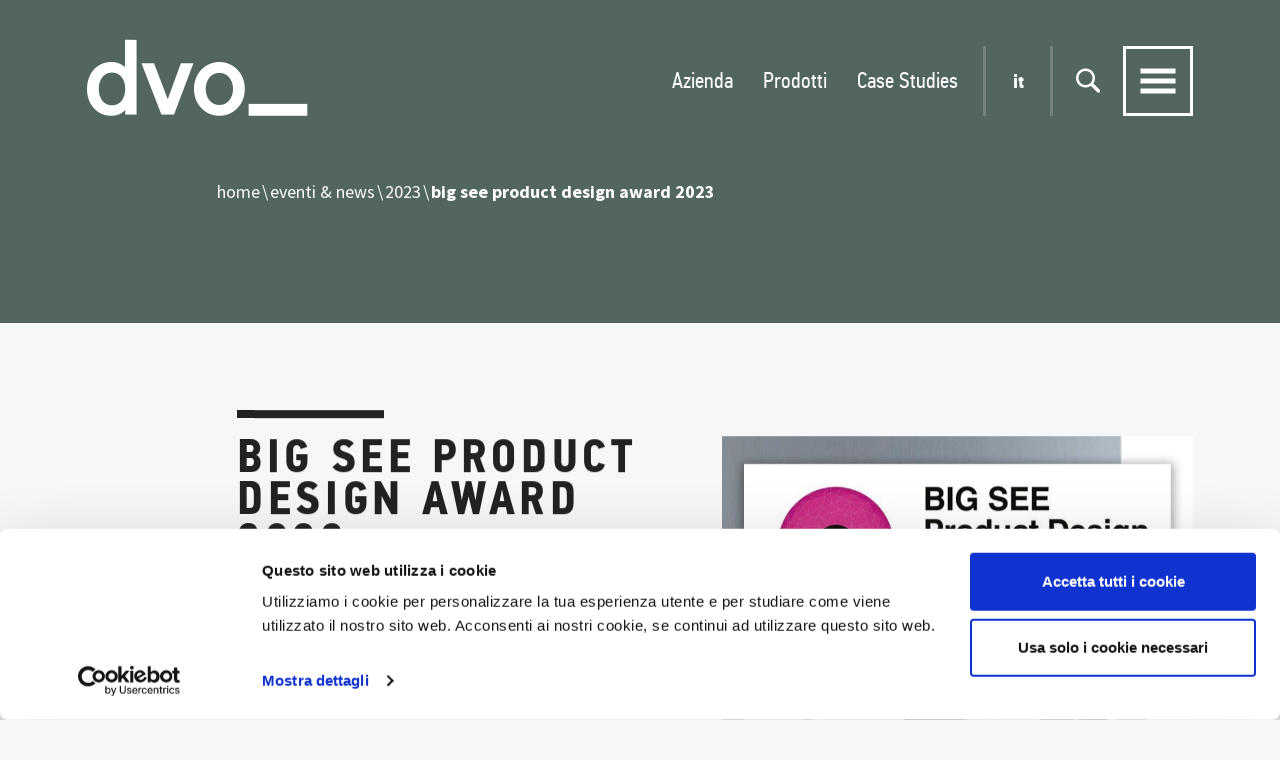

--- FILE ---
content_type: text/html; charset=utf-8
request_url: https://www.dvo.it/it/eventi-news/2023/big-see-product-design-award-2023
body_size: 6451
content:

<!DOCTYPE html>
<html class="no-js" lang="it-IT">
<head>
	<meta charset="utf-8" />
	<meta http-equiv="x-ua-compatible" content="ie=edge" />
	<meta name="viewport" content="width=device-width, initial-scale=1.0" />
	<meta name="mobile-web-app-capable" content="yes" />
	<meta name="format-detection" content="telephone=no" />
	<link rel="apple-touch-icon" sizes="57x57" href="/apple-icon-57x57.png" />
	<link rel="apple-touch-icon" sizes="60x60" href="/apple-icon-60x60.png" />
	<link rel="apple-touch-icon" sizes="72x72" href="/apple-icon-72x72.png" />
	<link rel="apple-touch-icon" sizes="76x76" href="/apple-icon-76x76.png" />
	<link rel="apple-touch-icon" sizes="114x114" href="/apple-icon-114x114.png" />
	<link rel="apple-touch-icon" sizes="120x120" href="/apple-icon-120x120.png" />
	<link rel="apple-touch-icon" sizes="144x144" href="/apple-icon-144x144.png" />
	<link rel="apple-touch-icon" sizes="152x152" href="/apple-icon-152x152.png" />
	<link rel="apple-touch-icon" sizes="180x180" href="/apple-icon-180x180.png" />
	<link rel="icon" type="image/png" sizes="192x192" href="/android-icon-192x192.png" />
	<link rel="icon" type="image/png" sizes="32x32" href="/favicon-32x32.png" />
	<link rel="icon" type="image/png" sizes="96x96" href="/favicon-96x96.png" />
	<link rel="icon" type="image/png" sizes="16x16" href="/favicon-16x16.png" />
	<link rel="manifest" href="/manifest.json" />
	<meta name="msapplication-TileColor" content="#ffffff" />
	<meta name="msapplication-TileImage" content="/ms-icon-144x144.png" />
	<meta name="theme-color" content="#ffffff" />
	<title>BIG SEE Product Design Award 2023</title>
	
        <meta property="og:url" content="http://www.dvo.it/it/eventi-news/2023/big-see-product-design-award-2023" />
        <meta property="og:title" content="BIG SEE Product Design Award 2023" />
            <meta property="og:description" content="Dvo &#232; lieta di annunciare che la collezione DV914-DAKAR disegnata da Antonio Morello ha vinto il BIG SEE Product Design Award 2023&amp;nbsp;nella categoria: WORK!

I BIG SEE Awards contribuiscono a rendere unici e originali i risultati creativi nel campo dell&#39;architettura, degli interni, del design di prodotto e della moda a livello internazionale.

La creativit&#224; e il design in Dvo rappresentano una delle priorit&#224; nell&#39;ambito dell&#39;innovazione e della ricerca.





" />
            <meta property="og:image" content="https://www.dvo.it/ContentsFiles/338_bigsee.jpg" />

	
	<meta name="description" />
	<link rel="stylesheet" href="/css/styles.min.css" />
	<!-- Cookiebot -->
	<script id="Cookiebot" src="https://consent.cookiebot.com/uc.js" data-culture="IT" data-cbid="84f8264d-86bc-4941-adef-7fba8ee4a1d6" data-blockingmode="auto" type="text/javascript"></script>
	<script type="text/javascript" data-cookieconsent="ignore">
		var _root = '/';
		var wishlistName = 'dvo_wishlist';
		var _gtagid = 'UA-53370898-1';
	</script>
	<!-- Google Tag Manager -->
	<script data-cookieconsent="ignore">
	(function (w, d, s, l, i) {
			w[l] = w[l] || []; w[l].push({
				'gtm.start':
					new Date().getTime(), event: 'gtm.js'
			}); var f = d.getElementsByTagName(s)[0],
				j = d.createElement(s), dl = l != 'dataLayer' ? '&l=' + l : ''; j.async = true; j.src =
					'https://www.googletagmanager.com/gtm.js?id=' + i + dl; f.parentNode.insertBefore(j, f);
		})(window, document, 'script', 'dataLayer', 'GTM-N45P29WK');</script>
	<!-- End Google Tag Manager -->
	<script type="text/javascript">
		function SendInfoGA(e) {
			var fileName = e.target.href;
			var macroFolder = e.target.attributes['macroFolder'].value;
			var folder = e.target.attributes['folder'].value;
			console.log("macroFolder: " + macroFolder + "\n");
			console.log("folderName: " + folder + "\n");
			console.log("fileName: " + fileName);

			ga('send', 'event', macroFolder.toString(), folder.toString(), fileName.toString(), 1);
		}
	</script>
		<script>
			(function (i, s, o, g, r, a, m) {
				i['GoogleAnalyticsObject'] = r; i[r] = i[r] || function () {
					(i[r].q = i[r].q || []).push(arguments)
				}, i[r].l = 1 * new Date(); a = s.createElement(o),
					m = s.getElementsByTagName(o)[0]; a.async = 1; a.src = g; m.parentNode.insertBefore(a, m)
			})(window, document, 'script', '//www.google-analytics.com/analytics.js', 'ga');

			ga('create', 'UA-53370898-1', 'auto');
			ga('send', 'pageview');
		</script>
		<!-- Facebook Pixel Code -->
		<script>
			!function (f, b, e, v, n, t, s) {
				if (f.fbq) return; n = f.fbq = function () {
					n.callMethod ?
					n.callMethod.apply(n, arguments) : n.queue.push(arguments)
				};
				if (!f._fbq) f._fbq = n; n.push = n; n.loaded = !0; n.version = '2.0';
				n.queue = []; t = b.createElement(e); t.async = !0;
				t.src = v; s = b.getElementsByTagName(e)[0];
				s.parentNode.insertBefore(t, s)
			}(window, document, 'script',
				'https://connect.facebook.net/en_US/fbevents.js');
			fbq('init', '537316394367048');
			fbq('track', 'PageView');
		</script>
		<noscript>
			<img height="1" width="1" style="display:none" src="https://www.facebook.com/tr?id=537316394367048&ev=PageView&noscript=1" />
		</noscript>
		<!-- End Facebook Pixel Code -->
</head>
<body>
	<!-- Google Tag Manager (noscript) -->
	<noscript>
		<iframe src="https://www.googletagmanager.com/ns.html?id=GTM-N45P29WK"
						height="0" width="0" style="display:none;visibility:hidden"></iframe>
	</noscript>
	<!-- End Google Tag Manager (noscript) -->
	<div class="spinner-wrap">
		<div class="spinner"></div>
	</div>
	
<script type="text/javascript">
     function GetKeyword(event) {
         var keywords = $('#txtSearch').val();

         var keyCode = event.keyCode ? event.keyCode : event.which ? event.which : event.charCode;
         if (keyCode == 13) {
             try {
                 if (!event) var event = window.event;
                 event.cancelBubble = true;
                 event.returnValue = false;
                 event.stopPropagation();
                 event.preventDefault();
             } catch (Exxx) {
             }
             if (keywords != '' && keywords != undefined) {
                 window.location.href = '/it/ricerca' + '?keyword=' + keywords.replace(' ', '-');
             }
             _PageReadyForSubmit = false;
         } else {
         }
     }
</script>
<!-- HEADER -->
<header class="header">
	<div class="cont">
		<a href="/it" class="logo">
			<i class="icon-logo"></i>
		</a>
		<ul class="menu-preview">
					<li>
						<a href="/it/azienda" class="">Azienda</a>
					</li>
					<li>
						<a href="/it/prodotti" class="">Prodotti</a>
					</li>
					<li>
						<a href="/it/case-studies" class="">Case Studies</a>
					</li>
		</ul>
		<div class="thom-select">
			<div class="thom-select__label">
				<div class="thom-select__label_item">it</div>
			</div>
			<div class="thom-select__options">
						<a href="https://www.dvo.it/it/eventi-news/2023/big-see-product-design-award-2023" class="thom-select__options_item no-barba is-selected">it</a>
						<a href="https://www.dvo.it/en-us/events-news/2023/big-see-product-design-award-2023" class="thom-select__options_item no-barba ">en</a>
						<a href="https://www.dvo.it/fr/evenements-et-actualites/2023/big-see-product-design-award-2023" class="thom-select__options_item no-barba ">fr</a>
						<a href="https://www.dvo.it/es/eventos-y-noticias/2023/big-see-product-design-award-2023" class="thom-select__options_item no-barba ">es</a>
			</div>
		</div>
		<div class="cont-ico_search">
			<i class="icon-lens"></i>
		</div>
		<div class="cont-ico_menu">
			<div class="ico_menu">
				<span></span>
			</div>
		</div>
	</div>
</header>
<!-- [end] HEADER -->
<nav class="nav">
	<div class="cont">
		<div class="scroll-wrapper">
			<div class="col">
				<ul class="menu">
							<li>
								<a href="/it/azienda" class="menu-item ">Azienda</a>
							</li>
							<li>
								<a href="/it/designer" class="menu-item ">Designer</a>
							</li>
							<li>
								<a href="/it/prodotti" class="menu-item ">Prodotti</a>
							</li>
							<li>
								<a href="/it/case-studies" class="menu-item ">Case Studies</a>
							</li>
							<li>
								<a href="/it/eventi-news" class="menu-item is-selected">Eventi &amp; News</a>
							</li>
							<li>
								<a href="/it/download" class="menu-item ">Download</a>
							</li>
							<li>
								<a href="/it/video" class="menu-item ">Video</a>
							</li>
							<li>
								<a href="/it/comunicazione" class="menu-item ">Comunicazione</a>
							</li>
							<li>
								<a href="/it/punti-vendita" class="menu-item ">Punti Vendita</a>
							</li>
				</ul>
				<div class="lang">
							<a href="https://www.dvo.it/it/eventi-news/2023/big-see-product-design-award-2023" class="no-barba is-selected">it</a>
							<a href="https://www.dvo.it/en-us/events-news/2023/big-see-product-design-award-2023" class="no-barba ">en</a>
							<a href="https://www.dvo.it/fr/evenements-et-actualites/2023/big-see-product-design-award-2023" class="no-barba ">fr</a>
							<a href="https://www.dvo.it/es/eventos-y-noticias/2023/big-see-product-design-award-2023" class="no-barba ">es</a>
				</div>
			</div>
			<div class="col">
				<ul class="menu-minor">
								<li>
									<a href="/it/contatti" class="menu-minor__item no-barba ">Contatti</a>
								</li>
								<li>
									<a href="/it/servizio-clienti" class="menu-minor__item ">Servizio Clienti</a>
								</li>
								<li>
									<a href="/it/area-riservata" class="menu-minor__item ">Area riservata</a>
								</li>
					<li>
						<a href="/it/wishlist" class="menu-minor__item wishlist-btn">
							Wishlist
							<sup class="wishlist-count">(0)</sup>
						</a>
					</li>
					<li>
						<a href="https://wedospaces.cpkeeper.online/keeper/available-configuration-links" class="menu-minor__item no-barba" target="_blank">Whistleblowing</a>
					</li>
				</ul>
				<div class="nav-search">
					<input type="text" class="nav-search__text" id="txtSearch" onkeypress="GetKeyword(event)" placeholder="Ricerca prodotto">
				</div>
			</div>
		</div>
	</div>
</nav>

	<!-- Page transition content -->
	<div id="barba-wrapper">
		<div class="barba-container">
			<!-- WRAP -->
			<div class="wrap">
				

<!-- Breadcrumb -->
<div class="breadcrumb" style="background-color: #526561;">
    <div class="cont">
        <div>
            <a href="/it/home" class="item">home</a>
                    <a class="item" href="/it/eventi-news">eventi &amp; news</a>
                    <a class="item" href="/it/eventi-news/2023">2023</a>
                    <div class="item">
                        <strong>big see product design award 2023</strong>
                    </div>
        </div>
    </div>
</div>    <!-- Content - for max width -->
    <div class="content content-pad__bottom bk-body">
        <!-- Intro -->
        <div class="news-description">
            <div class="sections-intro" data-fadeup>
                <div class="sections-intro__inner">
                    <div class="col">
                            <img src="https://www.dvo.it/ContentsFiles/800_BIG SEE ombra.jpg" alt="800_BIG SEE ombra" />
                    </div>
                    <div class="col">
                        <div>
                            <h1>
                                <strong>BIG SEE Product Design Award 2023</strong>
                            </h1>
                                <h2>09/10/2023</h2>
                                                            <p>Dvo è lieta di annunciare che la collezione DV914-DAKAR disegnata da Antonio Morello ha vinto il <strong><a href="https://bigsee.eu/dv914-dakar/ ">BIG SEE Product Design Award 2023</a>&nbsp;</strong>nella categoria: WORK!<br /><br />I BIG SEE Awards contribuiscono a rendere unici e originali i risultati creativi nel campo dell'architettura, degli interni, del design di prodotto e della moda a livello internazionale.<br /><br />La creatività e il design in Dvo rappresentano una delle priorità nell'ambito dell'innovazione e della ricerca.<br /><br /><br /><span style="font-size:11.0pt;font-family:'Calibri',sans-serif;"><a href="https://bigsee.eu/dv914-dakar/"><br /><br /><br /></a></span></p>
                        </div>
                        <ul>
                                <li>
                                    <a href="https://www.dvo.it/ContentsFiles/dvo.pdf" target="_blank">Scarica Pdf</a>
                                </li>
                                                                                                                    <li>
                                    <a href="https://bigsee.eu/dv914-dakar/" target="_blank">Apri il link esterno</a>
                                </li>
                            <li class="share">
                                <span>Condividi</span>
                                <div class="share-inner">
                                    <a href="https://facebook.com/sharer/sharer.php?u=http://www.dvo.it/it/eventi-news/2023/big-see-product-design-award-2023" class="share-btn" onclick="javascript:window.open(this.href, '', 'menubar=no,toolbar=no,resizable=yes, scrollbars=yes,height=600,width=600');return false;">
                                        <i class="icon-facebook"></i>
                                    </a>
                                    <a href="javascript:void((function()%7Bvar%20e=document.createElement('script');e.setAttribute('type','text/javascript');e.setAttribute('charset','UTF-8');e.setAttribute('src','http://assets.pinterest.com/js/pinmarklet.js?r='+Math.random()*99999999);document.body.appendChild(e)%7D)());" class="share-btn">
                                        <i class="icon-pinterest"></i>
                                    </a>
                                </div>
                            </li>
                        </ul>
                    </div>
                </div>
            </div>
        </div>
        <!-- [end] Intro -->
    </div>
    <!-- [end] Content -->


			</div>
			<!-- [end] WRAP -->
			
<!-- FOOTER -->
<footer class="footer">
	<div class="footer-nl" style="background-color: #5E8AB4;">
		<a href="/it/newsletter" class="cta">
			<div>
				<h4><strong class="med">Iscriviti alla<br/>Newsletter</strong></h4>
				<p>Compila il form per restare aggiornato sulle novità DVO</p>
			</div>
			<div class="link no-barba">Iscriviti</div>
		</a>
	</div>
	<div class="footer-menu">
		<div class="col">
			<span><strong class="med">We Do Spaces S.r.l.

Headquarters
Via XX Settembre, 272
33080 Roveredo in Piano (PN)

P.IVA 01183880937

Soggetta ad attivit&#224; di direzione e coordinamento di We.Do Holding S.p.A.</strong></span>
			<a href="/it/privacy-e-policy" class="btn-modal no-barba">Privacy &amp; Policy</a>
			<a href="/it/cookies" class="btn-modal no-barba">Cookie</a>
			<a href="http://www.thehouseofmouse.net" target="blank" class="no-barba">Credits</a>
		</div>
		<div class="col">
			<a href="http://crm.dvoffice.com/crm/login.jsp?azn=004" target="blank" class="no-barba">Area Agenti</a>
			<a href="/it/area-riservata">Area riservata</a>
			<a href="/it/contatti" class="no-barba">Press office</a>
		</div>
	</div>
		<div class="footer-icons">
				<div class="col">
							<a href="https://www.facebook.com/dvosrl/" target="_blank">
								<i class="icon-facebook"></i>
							</a>
							<a href="https://www.pinterest.it/Dvo_/" target="_blank">
								<i class="icon-pinterest"></i>
							</a>
							<a href="https://www.youtube.com/channel/UCGsLvmIfZM0QtNKbTGTrSmQ" target="_blank">
								<i class="icon-youtube"></i>
							</a>
							<a href="https://www.instagram.com/dvo_s.r.l/" target="_blank">
								<i class="icon-instagram"></i>
							</a>
							<a href="https://www.linkedin.com/company/dvo-srl/" target="_blank">
								<i class="icon-linkedin"></i>
							</a>
				</div>
							<div class="col dx">
								<a href="https://acoustic.dvo.it/" target="_blank"><img src="https://www.dvo.it/ContentsFiles/ACOUSTIC TEST.jpg" alt="ACOUSTIC TEST" /></a>
								<a href="https://www.archiproducts.com/it/dvo" target="_blank"><img src="https://www.dvo.it/ContentsFiles/a.png" alt="a" /></a>
								<a href="https://www.architonic.com/it/microsite/dvo-s-r-l-/3101451" target="_blank"><img src="https://www.dvo.it/ContentsFiles/architonic.png" alt="architonic" /></a>
								<a href="http://pcon-planner.com/it/" target="_blank"><img src="https://www.dvo.it/ContentsFiles/pCon_planner.png" alt="pCon_planner" /></a>
				</div>
		</div>
</footer>
<!-- [end] FOOTER -->

		</div>
	</div>
	<!-- [end] Page transition content -->
	<script src="/js/main.min.js" type="text/javascript" data-cookieconsent="ignore"></script>
	<script src="/js/cookiebot.js" type="text/javascript"></script>
	<!-- Google Map Marker Cluster JS -->
	<script src="https://developers.google.com/maps/documentation/javascript/examples/markerclusterer/markerclusterer.js" type="text/javascript" data-cookieconsent="ignore"></script>
	<!-- Google Map JS -->
	<script async defer src="https://maps.googleapis.com/maps/api/js?key=AIzaSyDT6RoaF5zmfSYH0cM52Y3hlfuTO0V-GnQ&libraries=places" type="text/javascript" data-cookieconsent="ignore"></script>
	<!-- Google Recaptcha 2 -->
	<script type="text/javascript">
        var recaptchaLoad = function () {
            jQuery('.thom-form-recaptcha').each(function (index, el) {
                var widgetId = grecaptcha.render(el, { 'sitekey': '6LfIomwUAAAAAPMGC7tlPj3zhRfWXH3AUloBKDnK' });
                jQuery(this).attr('data-widget-id', widgetId);
            });
        }</script>
	<script src="https://www.google.com/recaptcha/api.js?onload=recaptchaLoad&render=explicit&hl=it" async defer type="text/javascript"></script>
	<script src="https://cdnjs.cloudflare.com/ajax/libs/jquery.form/4.2.2/jquery.form.min.js" integrity="sha384-FzT3vTVGXqf7wRfy8k4BiyzvbNfeYjK+frTVqZeNDFl8woCbF0CYG6g2fMEFFo/i" crossorigin="anonymous" type="text/javascript"></script>
	
</body>
</html>


--- FILE ---
content_type: text/css
request_url: https://www.dvo.it/css/styles.min.css
body_size: 39697
content:
@charset "UTF-8";@import url(https://fonts.googleapis.com/css?family=Roboto+Condensed:400,700|Source+Sans+Pro:400,700);@-webkit-keyframes spinner-animation{0%{-webkit-transform:rotate(0deg)}to{-webkit-transform:rotate(360deg)}}@keyframes spinner-animation{0%{transform:rotate(0deg)}to{transform:rotate(360deg)}}@-webkit-keyframes lg-right-end{0%,to{left:0}50%{left:-30px}}@keyframes lg-right-end{0%,to{left:0}50%{left:-30px}}@-webkit-keyframes lg-left-end{0%,to{left:0}50%{left:30px}}@keyframes lg-left-end{0%,to{left:0}50%{left:30px}}@-webkit-keyframes roll{0%{transform:rotate(0)}to{transform:rotate(360deg)}}@keyframes roll{0%{transform:rotate(0)}to{transform:rotate(360deg)}}@-webkit-keyframes show-modal{0%{top:100vh;position:relative}to{top:0;position:fixed}}@keyframes show-modal{0%{top:100vh;position:relative}to{top:0;position:fixed}}a,abbr,acronym,address,applet,article,aside,b,big,blockquote,caption,center,cite,code,dd,del,details,dfn,div,dl,dt,em,embed,fieldset,figcaption,figure,footer,form,h1,h2,h3,h4,h5,h6,header,html,i,iframe,ins,kbd,label,legend,li,main,mark,menu,nav,object,ol,output,p,pre,q,ruby,s,samp,section,small,span,strike,strong,sub,summary,sup,table,tbody,td,tfoot,th,thead,time,tr,tt,u,ul,var{margin:0;padding:0;border:0;font:inherit;vertical-align:baseline}body{padding:0;border:0;font:inherit}audio,canvas,img,video{margin:0;padding:0;font:inherit}body,img{vertical-align:baseline}audio,canvas,video{border:0}.slick-slide img,article,aside,details,figcaption,figure,footer,header,main,menu,nav,section,summary{display:block}ol,ul{list-style:none}blockquote,q{quotes:none}blockquote:after,blockquote:before,q:after,q:before{content:none}table{border-collapse:collapse;border-spacing:0}html{-ms-text-size-adjust:100%;-webkit-text-size-adjust:100%;box-sizing:border-box;-webkit-tap-highlight-color:transparent}audio,canvas,progress,video{display:inline-block;vertical-align:baseline}audio:not([controls]){display:none;height:0}.slick-slide.slick-loading img,template{display:none}a{background-color:transparent}a:active,a:hover{outline:0}abbr[title]{border-bottom:1px dotted;cursor:help}dfn{font-style:italic}mark{background:#ff0;color:#000}small{font-size:80%}sub,sup{font-size:75%;line-height:0;position:relative}sup{top:-.5em}sub{bottom:-.25em}img{border:0;display:block;width:100%}svg:not(:root){overflow:hidden}hr{box-sizing:content-box;height:0}pre{overflow:auto}code,kbd,pre,samp{font-family:monospace,monospace}button,optgroup,select,textarea{color:inherit;font:inherit;margin:0}input{font:inherit;margin:0}button{overflow:visible}button,select{text-transform:none}html input[type=button],input[type=reset]{-webkit-appearance:button;cursor:pointer}button,input[type=submit]{cursor:pointer}button[disabled],html input[disabled]{cursor:default}input::-moz-focus-inner{border:0;padding:0}input{line-height:normal}input[type=checkbox],input[type=radio]{box-sizing:border-box;padding:0}input[type=number]::-webkit-inner-spin-button,input[type=number]::-webkit-outer-spin-button{height:auto}input[type=search]{-webkit-appearance:none}input[type=search]::-webkit-search-cancel-button,input[type=search]::-webkit-search-decoration{-webkit-appearance:none}textarea{overflow:auto}optgroup{font-weight:700}@-ms-viewport{width:device-width}@-o-viewport{width:device-width}@viewport{width:device-width}::after,::before{box-sizing:inherit}[role=button]{cursor:pointer}[role=button],a,area,button,input,label,select,summary,textarea{touch-action:manipulation}[hidden]{display:none!important}*{box-sizing:border-box}@font-face{font-family:"icomoon";src:url(../fonts/icomoon/icomoon.ttf?fkh0vt) format("truetype"),url(../fonts/icomoon/icomoon.woff?fkh0vt) format("woff"),url(../fonts/icomoon/icomoon.svg?fkh0vt#icomoon) format("svg");font-weight:400;font-style:normal}i{font-family:"icomoon"!important;speak:none;font-weight:400;font-variant:normal;text-transform:none;line-height:1;-webkit-font-smoothing:antialiased;-moz-osx-font-smoothing:grayscale}.icon-logo_krea:before{content:""}.icon-logo:before{content:""}.icon-arrow-down:before{content:""}.icon-arrow-next:before{content:""}.icon-arrow-prev:before{content:""}.icon-close:before{content:""}.icon-lens:before{content:""}.icon-lock:before{content:""}.icon-plus:before{content:""}.icon-facebook:before{content:""}.icon-pinterest:before{content:""}.icon-instagram:before{content:""}.icon-youtube:before{content:""}.icon-linkedin2:before,.icon-linkedin:before{content:""}.mCustomScrollbar{touch-action:pinch-zoom}.mCustomScrollbar.mCS_no_scrollbar,.mCustomScrollbar.mCS_touch_action{touch-action:auto}.mCustomScrollBox{position:relative;overflow:hidden;height:100%;max-width:100%;outline:0;direction:ltr}.mCSB_container{overflow:hidden;width:auto;height:auto}.mCSB_inside>.mCSB_container{margin-right:30px}.mCSB_container.mCS_no_scrollbar_y.mCS_y_hidden{margin-right:0}.mCS-dir-rtl>.mCSB_inside>.mCSB_container{margin-right:0;margin-left:30px}.mCS-dir-rtl>.mCSB_inside>.mCSB_container.mCS_no_scrollbar_y.mCS_y_hidden{margin-left:0}.mCSB_scrollTools{position:absolute;width:16px;height:auto;left:auto;top:0;right:0;bottom:0}.mCSB_outside+.mCSB_scrollTools{right:-26px}.mCS-dir-rtl>.mCSB_inside>.mCSB_scrollTools{right:auto;left:0}.mCS-dir-rtl>.mCSB_outside+.mCSB_scrollTools{right:auto;left:-26px}.mCSB_scrollTools .mCSB_draggerContainer{position:absolute;top:0;left:0;bottom:0;right:0;height:auto}.mCSB_scrollTools a+.mCSB_draggerContainer{margin:20px 0}.mCSB_scrollTools .mCSB_draggerRail{width:2px;height:100%;margin:0 auto;border-radius:16px}.mCSB_scrollTools .mCSB_dragger{cursor:pointer;width:100%;height:30px;z-index:1}.mCSB_scrollTools .mCSB_dragger .mCSB_dragger_bar{position:relative;width:4px;height:100%;margin:0 auto;border-radius:16px;text-align:center}.mCSB_scrollTools_vertical.mCSB_scrollTools_onDrag_expand .mCSB_dragger.mCSB_dragger_onDrag_expanded .mCSB_dragger_bar,.mCSB_scrollTools_vertical.mCSB_scrollTools_onDrag_expand .mCSB_draggerContainer:hover .mCSB_dragger .mCSB_dragger_bar{width:12px}.mCSB_scrollTools_vertical.mCSB_scrollTools_onDrag_expand .mCSB_dragger.mCSB_dragger_onDrag_expanded+.mCSB_draggerRail,.mCSB_scrollTools_vertical.mCSB_scrollTools_onDrag_expand .mCSB_draggerContainer:hover .mCSB_draggerRail{width:8px}.mCSB_scrollTools .mCSB_buttonDown,.mCSB_scrollTools .mCSB_buttonUp{display:block;position:absolute;height:20px;width:100%;overflow:hidden;margin:0 auto;cursor:pointer}.mCSB_scrollTools .mCSB_buttonDown{bottom:0}.mCSB_horizontal.mCSB_inside>.mCSB_container{margin-right:0;margin-bottom:30px}.mCSB_horizontal.mCSB_outside>.mCSB_container{min-height:100%}.mCSB_horizontal>.mCSB_container.mCS_no_scrollbar_x.mCS_x_hidden{margin-bottom:0}.mCSB_container_wrapper,.mCSB_scrollTools.mCSB_scrollTools_horizontal{width:auto;height:16px;top:auto;right:0;bottom:0;left:0}.mCustomScrollBox+.mCSB_scrollTools+.mCSB_scrollTools.mCSB_scrollTools_horizontal,.mCustomScrollBox+.mCSB_scrollTools.mCSB_scrollTools_horizontal{bottom:-26px}.mCSB_scrollTools.mCSB_scrollTools_horizontal a+.mCSB_draggerContainer{margin:0 20px}.mCSB_scrollTools.mCSB_scrollTools_horizontal .mCSB_draggerRail{width:100%;height:2px;margin:7px 0}.mCSB_scrollTools.mCSB_scrollTools_horizontal .mCSB_dragger{width:30px;height:100%;left:0}.mCSB_scrollTools.mCSB_scrollTools_horizontal .mCSB_dragger .mCSB_dragger_bar{width:100%;height:4px;margin:6px auto}.mCSB_scrollTools_horizontal.mCSB_scrollTools_onDrag_expand .mCSB_dragger.mCSB_dragger_onDrag_expanded .mCSB_dragger_bar,.mCSB_scrollTools_horizontal.mCSB_scrollTools_onDrag_expand .mCSB_draggerContainer:hover .mCSB_dragger .mCSB_dragger_bar{height:12px;margin:2px auto}.mCSB_scrollTools_horizontal.mCSB_scrollTools_onDrag_expand .mCSB_dragger.mCSB_dragger_onDrag_expanded+.mCSB_draggerRail,.mCSB_scrollTools_horizontal.mCSB_scrollTools_onDrag_expand .mCSB_draggerContainer:hover .mCSB_draggerRail{height:8px;margin:4px 0}.mCSB_scrollTools.mCSB_scrollTools_horizontal .mCSB_buttonLeft,.mCSB_scrollTools.mCSB_scrollTools_horizontal .mCSB_buttonRight{display:block;position:absolute;width:20px;height:100%;overflow:hidden;margin:0 auto;cursor:pointer}.mCS-dir-rtl>.mCustomScrollBox.mCSB_vertical_horizontal.mCSB_inside>.mCSB_container_wrapper.mCS_no_scrollbar_y.mCS_y_hidden+.mCSB_scrollTools~.mCSB_scrollTools.mCSB_scrollTools_horizontal,.mCSB_scrollTools.mCSB_scrollTools_horizontal .mCSB_buttonLeft{left:0}.mCS-dir-rtl>.mCustomScrollBox.mCSB_vertical_horizontal.mCSB_inside>.mCSB_scrollTools.mCSB_scrollTools_horizontal,.mCSB_container_wrapper.mCS_no_scrollbar_y.mCS_y_hidden+.mCSB_scrollTools~.mCSB_scrollTools.mCSB_scrollTools_horizontal,.mCSB_scrollTools.mCSB_scrollTools_horizontal .mCSB_buttonRight{right:0}.mCSB_container_wrapper{position:absolute;height:auto;overflow:hidden;top:0;margin-right:30px;margin-bottom:30px}.mCSB_container_wrapper>.mCSB_container{padding-right:30px;padding-bottom:30px;box-sizing:border-box}.mCSB_vertical_horizontal>.mCSB_scrollTools.mCSB_scrollTools_vertical{bottom:20px}.mCSB_vertical_horizontal>.mCSB_scrollTools.mCSB_scrollTools_horizontal{right:20px}.mCSB_container_wrapper.mCS_no_scrollbar_x.mCS_x_hidden+.mCSB_scrollTools.mCSB_scrollTools_vertical{bottom:0}.mCS-dir-rtl>.mCustomScrollBox.mCSB_vertical_horizontal.mCSB_inside>.mCSB_scrollTools.mCSB_scrollTools_horizontal{left:20px}.mCS-dir-rtl>.mCSB_inside>.mCSB_container_wrapper{margin-right:0;margin-left:30px}.mCSB_container_wrapper.mCS_no_scrollbar_y.mCS_y_hidden>.mCSB_container{padding-right:0}.mCSB_container_wrapper.mCS_no_scrollbar_x.mCS_x_hidden>.mCSB_container{padding-bottom:0}.mCustomScrollBox.mCSB_vertical_horizontal.mCSB_inside>.mCSB_container_wrapper.mCS_no_scrollbar_y.mCS_y_hidden{margin-right:0;margin-left:0}.mCustomScrollBox.mCSB_vertical_horizontal.mCSB_inside>.mCSB_container_wrapper.mCS_no_scrollbar_x.mCS_x_hidden{margin-bottom:0}.mCSB_scrollTools,.mCSB_scrollTools .mCSB_buttonDown,.mCSB_scrollTools .mCSB_buttonLeft,.mCSB_scrollTools .mCSB_buttonRight,.mCSB_scrollTools .mCSB_buttonUp,.mCSB_scrollTools .mCSB_dragger .mCSB_dragger_bar{transition:opacity .2s ease-in-out,background-color .2s ease-in-out}.mCSB_scrollTools_horizontal.mCSB_scrollTools_onDrag_expand .mCSB_draggerRail,.mCSB_scrollTools_horizontal.mCSB_scrollTools_onDrag_expand .mCSB_dragger_bar,.mCSB_scrollTools_vertical.mCSB_scrollTools_onDrag_expand .mCSB_draggerRail,.mCSB_scrollTools_vertical.mCSB_scrollTools_onDrag_expand .mCSB_dragger_bar{transition:width .2s ease-out .2s,height .2s ease-out .2s,margin-left .2s ease-out .2s,margin-right .2s ease-out .2s,margin-top .2s ease-out .2s,margin-bottom .2s ease-out .2s,opacity .2s ease-in-out,background-color .2s ease-in-out}.mCSB_scrollTools{opacity:.75;filter:"alpha(opacity=75)";-ms-filter:"alpha(opacity=75)"}.mCS-autoHide>.mCustomScrollBox>.mCSB_scrollTools,.mCS-autoHide>.mCustomScrollBox~.mCSB_scrollTools{opacity:0;filter:"alpha(opacity=0)";-ms-filter:"alpha(opacity=0)"}.mCS-autoHide:hover>.mCustomScrollBox>.mCSB_scrollTools,.mCS-autoHide:hover>.mCustomScrollBox~.mCSB_scrollTools,.mCustomScrollBox:hover>.mCSB_scrollTools,.mCustomScrollBox:hover~.mCSB_scrollTools,.mCustomScrollbar>.mCustomScrollBox>.mCSB_scrollTools.mCSB_scrollTools_onDrag,.mCustomScrollbar>.mCustomScrollBox~.mCSB_scrollTools.mCSB_scrollTools_onDrag{opacity:1;filter:"alpha(opacity=100)";-ms-filter:"alpha(opacity=100)"}.mCSB_scrollTools .mCSB_draggerRail{background-color:#000;background-color:rgba(0,0,0,.4);filter:"alpha(opacity=40)";-ms-filter:"alpha(opacity=40)"}.mCSB_scrollTools .mCSB_dragger .mCSB_dragger_bar{background-color:#fff;background-color:rgba(255,255,255,.75);filter:"alpha(opacity=75)";-ms-filter:"alpha(opacity=75)"}.mCSB_scrollTools .mCSB_dragger:hover .mCSB_dragger_bar{background-color:#fff;background-color:rgba(255,255,255,.85);filter:"alpha(opacity=85)";-ms-filter:"alpha(opacity=85)"}.mCSB_scrollTools .mCSB_dragger.mCSB_dragger_onDrag .mCSB_dragger_bar,.mCSB_scrollTools .mCSB_dragger:active .mCSB_dragger_bar{background-color:#fff;background-color:rgba(255,255,255,.9);filter:"alpha(opacity=90)";-ms-filter:"alpha(opacity=90)"}.mCSB_scrollTools .mCSB_buttonDown,.mCSB_scrollTools .mCSB_buttonLeft,.mCSB_scrollTools .mCSB_buttonRight,.mCSB_scrollTools .mCSB_buttonUp{background-image:url(mCSB_buttons.png);background-repeat:no-repeat;opacity:.4;filter:"alpha(opacity=40)";-ms-filter:"alpha(opacity=40)"}.mCSB_scrollTools .mCSB_buttonUp{background-position:0 0}.mCSB_scrollTools .mCSB_buttonDown{background-position:0 -20px}.mCSB_scrollTools .mCSB_buttonLeft{background-position:0 -40px}.mCSB_scrollTools .mCSB_buttonRight{background-position:0 -56px}.mCSB_scrollTools .mCSB_buttonDown:hover,.mCSB_scrollTools .mCSB_buttonLeft:hover,.mCSB_scrollTools .mCSB_buttonRight:hover,.mCSB_scrollTools .mCSB_buttonUp:hover{opacity:.75;filter:"alpha(opacity=75)";-ms-filter:"alpha(opacity=75)"}.mCSB_scrollTools .mCSB_buttonDown:active,.mCSB_scrollTools .mCSB_buttonLeft:active,.mCSB_scrollTools .mCSB_buttonRight:active,.mCSB_scrollTools .mCSB_buttonUp:active{opacity:.9;filter:"alpha(opacity=90)";-ms-filter:"alpha(opacity=90)"}.mCS-dark.mCSB_scrollTools .mCSB_draggerRail{background-color:#000;background-color:rgba(0,0,0,.15)}.mCS-dark.mCSB_scrollTools .mCSB_dragger .mCSB_dragger_bar{background-color:#000;background-color:rgba(0,0,0,.75)}.mCS-dark.mCSB_scrollTools .mCSB_dragger:hover .mCSB_dragger_bar{background-color:rgba(0,0,0,.85)}.mCS-dark.mCSB_scrollTools .mCSB_dragger.mCSB_dragger_onDrag .mCSB_dragger_bar,.mCS-dark.mCSB_scrollTools .mCSB_dragger:active .mCSB_dragger_bar{background-color:rgba(0,0,0,.9)}.mCS-dark.mCSB_scrollTools .mCSB_buttonUp{background-position:-80px 0}.mCS-dark.mCSB_scrollTools .mCSB_buttonDown{background-position:-80px -20px}.mCS-dark.mCSB_scrollTools .mCSB_buttonLeft{background-position:-80px -40px}.mCS-dark.mCSB_scrollTools .mCSB_buttonRight{background-position:-80px -56px}.mCS-light-2.mCSB_scrollTools .mCSB_draggerRail{width:4px;background-color:#fff;background-color:rgba(255,255,255,.1);border-radius:1px}.mCS-light-2.mCSB_scrollTools .mCSB_dragger .mCSB_dragger_bar{width:4px;background-color:#fff;background-color:rgba(255,255,255,.75);border-radius:1px}.mCS-dark-2.mCSB_scrollTools .mCSB_dragger .mCSB_dragger_bar,.mCS-dark-2.mCSB_scrollTools .mCSB_draggerRail{width:4px}.mCS-dark-2.mCSB_scrollTools_horizontal .mCSB_dragger .mCSB_dragger_bar,.mCS-dark-2.mCSB_scrollTools_horizontal .mCSB_draggerRail,.mCS-light-2.mCSB_scrollTools_horizontal .mCSB_dragger .mCSB_dragger_bar,.mCS-light-2.mCSB_scrollTools_horizontal .mCSB_draggerRail{width:100%;height:4px;margin:6px auto}.mCS-light-2.mCSB_scrollTools .mCSB_dragger:hover .mCSB_dragger_bar{background-color:#fff;background-color:rgba(255,255,255,.85)}.mCS-light-2.mCSB_scrollTools .mCSB_dragger.mCSB_dragger_onDrag .mCSB_dragger_bar,.mCS-light-2.mCSB_scrollTools .mCSB_dragger:active .mCSB_dragger_bar{background-color:#fff;background-color:rgba(255,255,255,.9)}.mCS-light-2.mCSB_scrollTools .mCSB_buttonUp{background-position:-32px 0}.mCS-light-2.mCSB_scrollTools .mCSB_buttonDown{background-position:-32px -20px}.mCS-light-2.mCSB_scrollTools .mCSB_buttonLeft{background-position:-40px -40px}.mCS-light-2.mCSB_scrollTools .mCSB_buttonRight{background-position:-40px -56px}.mCS-dark-2.mCSB_scrollTools .mCSB_draggerRail{background-color:#000;background-color:rgba(0,0,0,.1);border-radius:1px}.mCS-dark-2.mCSB_scrollTools .mCSB_dragger .mCSB_dragger_bar{background-color:#000;background-color:rgba(0,0,0,.75);border-radius:1px}.mCS-dark-2.mCSB_scrollTools .mCSB_dragger:hover .mCSB_dragger_bar{background-color:#000;background-color:rgba(0,0,0,.85)}.mCS-dark-2.mCSB_scrollTools .mCSB_dragger.mCSB_dragger_onDrag .mCSB_dragger_bar,.mCS-dark-2.mCSB_scrollTools .mCSB_dragger:active .mCSB_dragger_bar{background-color:#000;background-color:rgba(0,0,0,.9)}.mCS-dark-2.mCSB_scrollTools .mCSB_buttonUp{background-position:-112px 0}.mCS-dark-2.mCSB_scrollTools .mCSB_buttonDown{background-position:-112px -20px}.mCS-dark-2.mCSB_scrollTools .mCSB_buttonLeft{background-position:-120px -40px}.mCS-dark-2.mCSB_scrollTools .mCSB_buttonRight{background-position:-120px -56px}.mCS-light-thick.mCSB_scrollTools .mCSB_draggerRail{width:4px;background-color:#fff;background-color:rgba(255,255,255,.1);border-radius:2px}.mCS-dark-thick.mCSB_scrollTools .mCSB_draggerRail{width:4px}.mCS-light-thick.mCSB_scrollTools .mCSB_dragger .mCSB_dragger_bar{width:6px;background-color:#fff;background-color:rgba(255,255,255,.75);border-radius:2px}.mCS-dark-thick.mCSB_scrollTools .mCSB_dragger .mCSB_dragger_bar{width:6px}.mCS-dark-thick.mCSB_scrollTools_horizontal .mCSB_draggerRail,.mCS-light-thick.mCSB_scrollTools_horizontal .mCSB_draggerRail{width:100%;height:4px;margin:6px 0}.mCS-dark-thick.mCSB_scrollTools_horizontal .mCSB_dragger .mCSB_dragger_bar,.mCS-light-thick.mCSB_scrollTools_horizontal .mCSB_dragger .mCSB_dragger_bar{width:100%;height:6px;margin:5px auto}.mCS-light-thick.mCSB_scrollTools .mCSB_dragger:hover .mCSB_dragger_bar{background-color:#fff;background-color:rgba(255,255,255,.85)}.mCS-light-thick.mCSB_scrollTools .mCSB_dragger.mCSB_dragger_onDrag .mCSB_dragger_bar,.mCS-light-thick.mCSB_scrollTools .mCSB_dragger:active .mCSB_dragger_bar{background-color:#fff;background-color:rgba(255,255,255,.9)}.mCS-light-thick.mCSB_scrollTools .mCSB_buttonUp{background-position:-16px 0}.mCS-light-thick.mCSB_scrollTools .mCSB_buttonDown{background-position:-16px -20px}.mCS-light-thick.mCSB_scrollTools .mCSB_buttonLeft{background-position:-20px -40px}.mCS-light-thick.mCSB_scrollTools .mCSB_buttonRight{background-position:-20px -56px}.mCS-dark-thick.mCSB_scrollTools .mCSB_draggerRail{background-color:#000;background-color:rgba(0,0,0,.1);border-radius:2px}.mCS-dark-thick.mCSB_scrollTools .mCSB_dragger .mCSB_dragger_bar{background-color:#000;background-color:rgba(0,0,0,.75);border-radius:2px}.mCS-dark-thick.mCSB_scrollTools .mCSB_dragger:hover .mCSB_dragger_bar{background-color:#000;background-color:rgba(0,0,0,.85)}.mCS-dark-thick.mCSB_scrollTools .mCSB_dragger.mCSB_dragger_onDrag .mCSB_dragger_bar,.mCS-dark-thick.mCSB_scrollTools .mCSB_dragger:active .mCSB_dragger_bar{background-color:#000;background-color:rgba(0,0,0,.9)}.mCS-dark-thick.mCSB_scrollTools .mCSB_buttonUp{background-position:-96px 0}.mCS-dark-thick.mCSB_scrollTools .mCSB_buttonDown{background-position:-96px -20px}.mCS-dark-thick.mCSB_scrollTools .mCSB_buttonLeft{background-position:-100px -40px}.mCS-dark-thick.mCSB_scrollTools .mCSB_buttonRight{background-position:-100px -56px}.mCS-light-thin.mCSB_scrollTools .mCSB_draggerRail{background-color:#fff;background-color:rgba(255,255,255,.1)}.mCS-dark-thin.mCSB_scrollTools .mCSB_dragger .mCSB_dragger_bar,.mCS-light-thin.mCSB_scrollTools .mCSB_dragger .mCSB_dragger_bar{width:2px}.mCS-dark-thin.mCSB_scrollTools_horizontal .mCSB_draggerRail,.mCS-light-thin.mCSB_scrollTools_horizontal .mCSB_draggerRail{width:100%}.mCS-dark-thin.mCSB_scrollTools_horizontal .mCSB_dragger .mCSB_dragger_bar,.mCS-light-thin.mCSB_scrollTools_horizontal .mCSB_dragger .mCSB_dragger_bar{width:100%;height:2px;margin:7px auto}.mCS-dark-thin.mCSB_scrollTools .mCSB_draggerRail{background-color:#000;background-color:rgba(0,0,0,.15)}.mCS-dark-thin.mCSB_scrollTools .mCSB_dragger .mCSB_dragger_bar{background-color:#000;background-color:rgba(0,0,0,.75)}.mCS-dark-thin.mCSB_scrollTools .mCSB_dragger:hover .mCSB_dragger_bar{background-color:#000;background-color:rgba(0,0,0,.85)}.mCS-dark-thin.mCSB_scrollTools .mCSB_dragger.mCSB_dragger_onDrag .mCSB_dragger_bar,.mCS-dark-thin.mCSB_scrollTools .mCSB_dragger:active .mCSB_dragger_bar{background-color:#000;background-color:rgba(0,0,0,.9)}.mCS-dark-thin.mCSB_scrollTools .mCSB_buttonUp{background-position:-80px 0}.mCS-dark-thin.mCSB_scrollTools .mCSB_buttonDown{background-position:-80px -20px}.mCS-dark-thin.mCSB_scrollTools .mCSB_buttonLeft{background-position:-80px -40px}.mCS-dark-thin.mCSB_scrollTools .mCSB_buttonRight{background-position:-80px -56px}.mCS-rounded.mCSB_scrollTools .mCSB_draggerRail{background-color:#fff;background-color:rgba(255,255,255,.15)}.mCS-rounded-dark.mCSB_scrollTools .mCSB_dragger,.mCS-rounded-dots-dark.mCSB_scrollTools .mCSB_dragger,.mCS-rounded-dots.mCSB_scrollTools .mCSB_dragger,.mCS-rounded.mCSB_scrollTools .mCSB_dragger{height:14px}.mCS-rounded-dark.mCSB_scrollTools .mCSB_dragger .mCSB_dragger_bar,.mCS-rounded-dots-dark.mCSB_scrollTools .mCSB_dragger .mCSB_dragger_bar,.mCS-rounded-dots.mCSB_scrollTools .mCSB_dragger .mCSB_dragger_bar,.mCS-rounded.mCSB_scrollTools .mCSB_dragger .mCSB_dragger_bar{width:14px;margin:0 1px}.mCS-rounded-dark.mCSB_scrollTools_horizontal .mCSB_dragger,.mCS-rounded-dots-dark.mCSB_scrollTools_horizontal .mCSB_dragger,.mCS-rounded-dots.mCSB_scrollTools_horizontal .mCSB_dragger,.mCS-rounded.mCSB_scrollTools_horizontal .mCSB_dragger{width:14px}.mCS-rounded-dark.mCSB_scrollTools_horizontal .mCSB_dragger .mCSB_dragger_bar,.mCS-rounded-dots-dark.mCSB_scrollTools_horizontal .mCSB_dragger .mCSB_dragger_bar,.mCS-rounded-dots.mCSB_scrollTools_horizontal .mCSB_dragger .mCSB_dragger_bar,.mCS-rounded.mCSB_scrollTools_horizontal .mCSB_dragger .mCSB_dragger_bar{height:14px;margin:1px 0}.mCS-rounded-dark.mCSB_scrollTools_vertical.mCSB_scrollTools_onDrag_expand .mCSB_dragger.mCSB_dragger_onDrag_expanded .mCSB_dragger_bar,.mCS-rounded-dark.mCSB_scrollTools_vertical.mCSB_scrollTools_onDrag_expand .mCSB_draggerContainer:hover .mCSB_dragger .mCSB_dragger_bar,.mCS-rounded.mCSB_scrollTools_vertical.mCSB_scrollTools_onDrag_expand .mCSB_dragger.mCSB_dragger_onDrag_expanded .mCSB_dragger_bar,.mCS-rounded.mCSB_scrollTools_vertical.mCSB_scrollTools_onDrag_expand .mCSB_draggerContainer:hover .mCSB_dragger .mCSB_dragger_bar{width:16px;height:16px;margin:-1px 0}.mCS-rounded-dark.mCSB_scrollTools_vertical.mCSB_scrollTools_onDrag_expand .mCSB_dragger.mCSB_dragger_onDrag_expanded+.mCSB_draggerRail,.mCS-rounded-dark.mCSB_scrollTools_vertical.mCSB_scrollTools_onDrag_expand .mCSB_draggerContainer:hover .mCSB_draggerRail,.mCS-rounded.mCSB_scrollTools_vertical.mCSB_scrollTools_onDrag_expand .mCSB_dragger.mCSB_dragger_onDrag_expanded+.mCSB_draggerRail,.mCS-rounded.mCSB_scrollTools_vertical.mCSB_scrollTools_onDrag_expand .mCSB_draggerContainer:hover .mCSB_draggerRail{width:4px}.mCS-rounded-dark.mCSB_scrollTools_horizontal.mCSB_scrollTools_onDrag_expand .mCSB_dragger.mCSB_dragger_onDrag_expanded .mCSB_dragger_bar,.mCS-rounded-dark.mCSB_scrollTools_horizontal.mCSB_scrollTools_onDrag_expand .mCSB_draggerContainer:hover .mCSB_dragger .mCSB_dragger_bar,.mCS-rounded.mCSB_scrollTools_horizontal.mCSB_scrollTools_onDrag_expand .mCSB_dragger.mCSB_dragger_onDrag_expanded .mCSB_dragger_bar,.mCS-rounded.mCSB_scrollTools_horizontal.mCSB_scrollTools_onDrag_expand .mCSB_draggerContainer:hover .mCSB_dragger .mCSB_dragger_bar{height:16px;width:16px;margin:0 -1px}.mCS-rounded-dark.mCSB_scrollTools_horizontal.mCSB_scrollTools_onDrag_expand .mCSB_dragger.mCSB_dragger_onDrag_expanded+.mCSB_draggerRail,.mCS-rounded-dark.mCSB_scrollTools_horizontal.mCSB_scrollTools_onDrag_expand .mCSB_draggerContainer:hover .mCSB_draggerRail,.mCS-rounded.mCSB_scrollTools_horizontal.mCSB_scrollTools_onDrag_expand .mCSB_dragger.mCSB_dragger_onDrag_expanded+.mCSB_draggerRail,.mCS-rounded.mCSB_scrollTools_horizontal.mCSB_scrollTools_onDrag_expand .mCSB_draggerContainer:hover .mCSB_draggerRail{height:4px;margin:6px 0}.mCS-rounded.mCSB_scrollTools .mCSB_buttonUp{background-position:0 -72px}.mCS-rounded.mCSB_scrollTools .mCSB_buttonDown{background-position:0 -92px}.mCS-rounded.mCSB_scrollTools .mCSB_buttonLeft{background-position:0 -112px}.mCS-rounded.mCSB_scrollTools .mCSB_buttonRight{background-position:0 -128px}.mCS-rounded-dark.mCSB_scrollTools .mCSB_dragger .mCSB_dragger_bar,.mCS-rounded-dots-dark.mCSB_scrollTools .mCSB_dragger .mCSB_dragger_bar{background-color:#000;background-color:rgba(0,0,0,.75)}.mCS-rounded-dark.mCSB_scrollTools .mCSB_draggerRail{background-color:#000;background-color:rgba(0,0,0,.15)}.mCS-rounded-dark.mCSB_scrollTools .mCSB_dragger:hover .mCSB_dragger_bar,.mCS-rounded-dots-dark.mCSB_scrollTools .mCSB_dragger:hover .mCSB_dragger_bar{background-color:#000;background-color:rgba(0,0,0,.85)}.mCS-rounded-dark.mCSB_scrollTools .mCSB_dragger.mCSB_dragger_onDrag .mCSB_dragger_bar,.mCS-rounded-dark.mCSB_scrollTools .mCSB_dragger:active .mCSB_dragger_bar,.mCS-rounded-dots-dark.mCSB_scrollTools .mCSB_dragger.mCSB_dragger_onDrag .mCSB_dragger_bar,.mCS-rounded-dots-dark.mCSB_scrollTools .mCSB_dragger:active .mCSB_dragger_bar{background-color:#000;background-color:rgba(0,0,0,.9)}.mCS-rounded-dark.mCSB_scrollTools .mCSB_buttonUp{background-position:-80px -72px}.mCS-rounded-dark.mCSB_scrollTools .mCSB_buttonDown{background-position:-80px -92px}.mCS-rounded-dark.mCSB_scrollTools .mCSB_buttonLeft{background-position:-80px -112px}.mCS-rounded-dark.mCSB_scrollTools .mCSB_buttonRight{background-position:-80px -128px}.mCS-rounded-dots-dark.mCSB_scrollTools_vertical .mCSB_draggerRail,.mCS-rounded-dots.mCSB_scrollTools_vertical .mCSB_draggerRail{width:4px}.mCS-rounded-dots-dark.mCSB_scrollTools .mCSB_draggerRail,.mCS-rounded-dots-dark.mCSB_scrollTools_horizontal .mCSB_draggerRail,.mCS-rounded-dots.mCSB_scrollTools .mCSB_draggerRail,.mCS-rounded-dots.mCSB_scrollTools_horizontal .mCSB_draggerRail{background-color:transparent;background-position:center}.mCS-rounded-dots.mCSB_scrollTools .mCSB_draggerRail{background-image:url([data-uri])}.mCS-rounded-dots-dark.mCSB_scrollTools .mCSB_draggerRail,.mCS-rounded-dots.mCSB_scrollTools .mCSB_draggerRail{background-repeat:repeat-y;opacity:.3;filter:"alpha(opacity=30)";-ms-filter:"alpha(opacity=30)"}.mCS-rounded-dots-dark.mCSB_scrollTools_horizontal .mCSB_draggerRail,.mCS-rounded-dots.mCSB_scrollTools_horizontal .mCSB_draggerRail{height:4px;margin:6px 0;background-repeat:repeat-x}.mCS-rounded-dots.mCSB_scrollTools .mCSB_buttonUp{background-position:-16px -72px}.mCS-rounded-dots.mCSB_scrollTools .mCSB_buttonDown{background-position:-16px -92px}.mCS-rounded-dots.mCSB_scrollTools .mCSB_buttonLeft{background-position:-20px -112px}.mCS-rounded-dots.mCSB_scrollTools .mCSB_buttonRight{background-position:-20px -128px}.mCS-rounded-dots-dark.mCSB_scrollTools .mCSB_draggerRail{background-image:url([data-uri])}.mCS-rounded-dots-dark.mCSB_scrollTools .mCSB_buttonUp{background-position:-96px -72px}.mCS-rounded-dots-dark.mCSB_scrollTools .mCSB_buttonDown{background-position:-96px -92px}.mCS-rounded-dots-dark.mCSB_scrollTools .mCSB_buttonLeft{background-position:-100px -112px}.mCS-rounded-dots-dark.mCSB_scrollTools .mCSB_buttonRight{background-position:-100px -128px}.mCS-3d-dark.mCSB_scrollTools .mCSB_dragger .mCSB_dragger_bar,.mCS-3d-thick-dark.mCSB_scrollTools .mCSB_dragger .mCSB_dragger_bar,.mCS-3d-thick.mCSB_scrollTools .mCSB_dragger .mCSB_dragger_bar,.mCS-3d.mCSB_scrollTools .mCSB_dragger .mCSB_dragger_bar{background-repeat:repeat-y;background-image:linear-gradient(to right,rgba(255,255,255,.5) 0,rgba(255,255,255,0) 100%)}.mCS-3d-dark.mCSB_scrollTools_horizontal .mCSB_dragger .mCSB_dragger_bar,.mCS-3d-thick-dark.mCSB_scrollTools_horizontal .mCSB_dragger .mCSB_dragger_bar,.mCS-3d-thick.mCSB_scrollTools_horizontal .mCSB_dragger .mCSB_dragger_bar,.mCS-3d.mCSB_scrollTools_horizontal .mCSB_dragger .mCSB_dragger_bar{background-repeat:repeat-x;background-image:linear-gradient(to bottom,rgba(255,255,255,.5) 0,rgba(255,255,255,0) 100%)}.mCS-3d-dark.mCSB_scrollTools_vertical .mCSB_dragger,.mCS-3d.mCSB_scrollTools_vertical .mCSB_dragger{height:70px}.mCS-3d-dark.mCSB_scrollTools_horizontal .mCSB_dragger,.mCS-3d.mCSB_scrollTools_horizontal .mCSB_dragger{width:70px}.mCS-3d-dark.mCSB_scrollTools,.mCS-3d-thick-dark.mCSB_scrollTools,.mCS-3d-thick.mCSB_scrollTools,.mCS-3d.mCSB_scrollTools{opacity:1;filter:"alpha(opacity=30)";-ms-filter:"alpha(opacity=30)"}.mCS-3d-dark.mCSB_scrollTools .mCSB_dragger .mCSB_dragger_bar,.mCS-3d-dark.mCSB_scrollTools .mCSB_draggerRail,.mCS-3d.mCSB_scrollTools .mCSB_dragger .mCSB_dragger_bar,.mCS-3d.mCSB_scrollTools .mCSB_draggerRail{border-radius:16px}.mCS-3d.mCSB_scrollTools .mCSB_draggerRail{width:8px;background-color:#000;background-color:rgba(0,0,0,.2);box-shadow:inset 1px 0 1px rgba(0,0,0,.5),inset -1px 0 1px rgba(255,255,255,.2)}.mCS-3d-dark.mCSB_scrollTools .mCSB_dragger .mCSB_dragger_bar,.mCS-3d-dark.mCSB_scrollTools .mCSB_dragger.mCSB_dragger_onDrag .mCSB_dragger_bar,.mCS-3d-dark.mCSB_scrollTools .mCSB_dragger:active .mCSB_dragger_bar,.mCS-3d-dark.mCSB_scrollTools .mCSB_dragger:hover .mCSB_dragger_bar,.mCS-3d.mCSB_scrollTools .mCSB_dragger .mCSB_dragger_bar,.mCS-3d.mCSB_scrollTools .mCSB_dragger.mCSB_dragger_onDrag .mCSB_dragger_bar,.mCS-3d.mCSB_scrollTools .mCSB_dragger:active .mCSB_dragger_bar,.mCS-3d.mCSB_scrollTools .mCSB_dragger:hover .mCSB_dragger_bar{background-color:#555}.mCS-3d-dark.mCSB_scrollTools .mCSB_dragger .mCSB_dragger_bar,.mCS-3d-dark.mCSB_scrollTools .mCSB_draggerRail,.mCS-3d.mCSB_scrollTools .mCSB_dragger .mCSB_dragger_bar{width:8px}.mCS-3d.mCSB_scrollTools_horizontal .mCSB_draggerRail{width:100%;height:8px;margin:4px 0;box-shadow:inset 0 1px 1px rgba(0,0,0,.5),inset 0 -1px 1px rgba(255,255,255,.2)}.mCS-3d-dark.mCSB_scrollTools_horizontal .mCSB_draggerRail{width:100%;height:8px;margin:4px 0}.mCS-3d-dark.mCSB_scrollTools_horizontal .mCSB_dragger .mCSB_dragger_bar,.mCS-3d.mCSB_scrollTools_horizontal .mCSB_dragger .mCSB_dragger_bar{width:100%;height:8px;margin:4px auto}.mCS-3d.mCSB_scrollTools .mCSB_buttonUp{background-position:-32px -72px}.mCS-3d.mCSB_scrollTools .mCSB_buttonDown{background-position:-32px -92px}.mCS-3d.mCSB_scrollTools .mCSB_buttonLeft{background-position:-40px -112px}.mCS-3d.mCSB_scrollTools .mCSB_buttonRight{background-position:-40px -128px}.mCS-3d-dark.mCSB_scrollTools .mCSB_draggerRail{background-color:#000;background-color:rgba(0,0,0,.1);box-shadow:inset 1px 0 1px rgba(0,0,0,.1)}.mCS-3d-dark.mCSB_scrollTools_horizontal .mCSB_draggerRail{box-shadow:inset 0 1px 1px rgba(0,0,0,.1)}.mCS-3d-dark.mCSB_scrollTools .mCSB_buttonUp{background-position:-112px -72px}.mCS-3d-dark.mCSB_scrollTools .mCSB_buttonDown{background-position:-112px -92px}.mCS-3d-dark.mCSB_scrollTools .mCSB_buttonLeft{background-position:-120px -112px}.mCS-3d-dark.mCSB_scrollTools .mCSB_buttonRight{background-position:-120px -128px}.mCS-3d-thick-dark.mCSB_scrollTools,.mCS-3d-thick-dark.mCSB_scrollTools .mCSB_draggerContainer,.mCS-3d-thick.mCSB_scrollTools,.mCS-3d-thick.mCSB_scrollTools .mCSB_draggerContainer{border-radius:7px}.mCS-3d-thick.mCSB_scrollTools .mCSB_dragger .mCSB_dragger_bar{box-shadow:inset 1px 0 0 rgba(255,255,255,.4)}.mCS-3d-thick-dark.mCSB_scrollTools .mCSB_dragger .mCSB_dragger_bar,.mCS-3d-thick.mCSB_scrollTools .mCSB_dragger .mCSB_dragger_bar{border-radius:5px;width:12px;margin:2px;position:absolute;height:auto;top:0;bottom:0;left:0;right:0}.mCSB_inside+.mCS-3d-thick-dark.mCSB_scrollTools_vertical,.mCSB_inside+.mCS-3d-thick.mCSB_scrollTools_vertical{right:1px}.mCS-3d-thick-dark.mCSB_scrollTools_vertical,.mCS-3d-thick.mCSB_scrollTools_vertical{box-shadow:inset 1px 0 1px rgba(0,0,0,.1),inset 0 0 14px rgba(0,0,0,.5)}.mCS-3d-thick.mCSB_scrollTools_horizontal{bottom:1px;box-shadow:inset 0 1px 1px rgba(0,0,0,.1),inset 0 0 14px rgba(0,0,0,.5)}.mCS-3d-thick-dark.mCSB_scrollTools_horizontal{bottom:1px}.mCS-3d-thick.mCSB_scrollTools_horizontal .mCSB_dragger .mCSB_dragger_bar{box-shadow:inset 0 1px 0 rgba(255,255,255,.4)}.mCS-3d-thick.mCSB_scrollTools .mCSB_dragger .mCSB_dragger_bar,.mCS-3d-thick.mCSB_scrollTools .mCSB_dragger.mCSB_dragger_onDrag .mCSB_dragger_bar,.mCS-3d-thick.mCSB_scrollTools .mCSB_dragger:active .mCSB_dragger_bar,.mCS-3d-thick.mCSB_scrollTools .mCSB_dragger:hover .mCSB_dragger_bar{background-color:#555}.mCS-3d-thick-dark.mCSB_scrollTools_horizontal .mCSB_dragger .mCSB_dragger_bar,.mCS-3d-thick.mCSB_scrollTools_horizontal .mCSB_dragger .mCSB_dragger_bar{height:12px;width:auto}.mCS-3d-thick.mCSB_scrollTools .mCSB_draggerContainer{background-color:#000;background-color:rgba(0,0,0,.05);box-shadow:inset 1px 1px 16px rgba(0,0,0,.1)}.mCS-3d-thick.mCSB_scrollTools .mCSB_draggerRail{background-color:transparent}.mCS-3d-thick.mCSB_scrollTools .mCSB_buttonUp{background-position:-32px -72px}.mCS-3d-thick.mCSB_scrollTools .mCSB_buttonDown{background-position:-32px -92px}.mCS-3d-thick.mCSB_scrollTools .mCSB_buttonLeft{background-position:-40px -112px}.mCS-3d-thick.mCSB_scrollTools .mCSB_buttonRight{background-position:-40px -128px}.mCS-3d-thick-dark.mCSB_scrollTools{box-shadow:inset 0 0 14px rgba(0,0,0,.2)}.mCS-3d-thick-dark.mCSB_scrollTools_horizontal{box-shadow:inset 0 1px 1px rgba(0,0,0,.1),inset 0 0 14px rgba(0,0,0,.2)}.mCS-3d-thick-dark.mCSB_scrollTools .mCSB_dragger .mCSB_dragger_bar{box-shadow:inset 1px 0 0 rgba(255,255,255,.4),inset -1px 0 0 rgba(0,0,0,.2)}.mCS-3d-thick-dark.mCSB_scrollTools_horizontal .mCSB_dragger .mCSB_dragger_bar{box-shadow:inset 0 1px 0 rgba(255,255,255,.4),inset 0 -1px 0 rgba(0,0,0,.2)}.mCS-3d-thick-dark.mCSB_scrollTools .mCSB_dragger .mCSB_dragger_bar,.mCS-3d-thick-dark.mCSB_scrollTools .mCSB_dragger.mCSB_dragger_onDrag .mCSB_dragger_bar,.mCS-3d-thick-dark.mCSB_scrollTools .mCSB_dragger:active .mCSB_dragger_bar,.mCS-3d-thick-dark.mCSB_scrollTools .mCSB_dragger:hover .mCSB_dragger_bar{background-color:#777}.mCS-3d-thick-dark.mCSB_scrollTools .mCSB_draggerContainer{background-color:#fff;background-color:rgba(0,0,0,.05);box-shadow:inset 1px 1px 16px rgba(0,0,0,.1)}.mCS-3d-thick-dark.mCSB_scrollTools .mCSB_draggerRail{background-color:transparent}.mCS-3d-thick-dark.mCSB_scrollTools .mCSB_buttonUp{background-position:-112px -72px}.mCS-3d-thick-dark.mCSB_scrollTools .mCSB_buttonDown{background-position:-112px -92px}.mCS-3d-thick-dark.mCSB_scrollTools .mCSB_buttonLeft{background-position:-120px -112px}.mCS-3d-thick-dark.mCSB_scrollTools .mCSB_buttonRight{background-position:-120px -128px}.mCSB_outside+.mCS-minimal-dark.mCSB_scrollTools_vertical,.mCSB_outside+.mCS-minimal.mCSB_scrollTools_vertical{right:0;margin:12px 0}.mCustomScrollBox.mCS-minimal+.mCSB_scrollTools+.mCSB_scrollTools.mCSB_scrollTools_horizontal,.mCustomScrollBox.mCS-minimal+.mCSB_scrollTools.mCSB_scrollTools_horizontal,.mCustomScrollBox.mCS-minimal-dark+.mCSB_scrollTools+.mCSB_scrollTools.mCSB_scrollTools_horizontal,.mCustomScrollBox.mCS-minimal-dark+.mCSB_scrollTools.mCSB_scrollTools_horizontal{bottom:0;margin:0 12px}.mCS-dir-rtl>.mCSB_outside+.mCS-minimal-dark.mCSB_scrollTools_vertical,.mCS-dir-rtl>.mCSB_outside+.mCS-minimal.mCSB_scrollTools_vertical{left:0;right:auto}.mCS-minimal-dark.mCSB_scrollTools .mCSB_draggerRail,.mCS-minimal.mCSB_scrollTools .mCSB_draggerRail{background-color:transparent}.mCS-minimal-dark.mCSB_scrollTools_vertical .mCSB_dragger,.mCS-minimal.mCSB_scrollTools_vertical .mCSB_dragger{height:50px}.mCS-minimal-dark.mCSB_scrollTools_horizontal .mCSB_dragger,.mCS-minimal.mCSB_scrollTools_horizontal .mCSB_dragger{width:50px}.mCS-minimal.mCSB_scrollTools .mCSB_dragger .mCSB_dragger_bar{background-color:#fff;background-color:rgba(255,255,255,.2);filter:"alpha(opacity=20)";-ms-filter:"alpha(opacity=20)"}.mCS-minimal.mCSB_scrollTools .mCSB_dragger.mCSB_dragger_onDrag .mCSB_dragger_bar,.mCS-minimal.mCSB_scrollTools .mCSB_dragger:active .mCSB_dragger_bar{background-color:#fff;background-color:rgba(255,255,255,.5);filter:"alpha(opacity=50)";-ms-filter:"alpha(opacity=50)"}.mCS-minimal-dark.mCSB_scrollTools .mCSB_dragger .mCSB_dragger_bar{background-color:#000;background-color:rgba(0,0,0,.2);filter:"alpha(opacity=20)";-ms-filter:"alpha(opacity=20)"}.mCS-minimal-dark.mCSB_scrollTools .mCSB_dragger.mCSB_dragger_onDrag .mCSB_dragger_bar,.mCS-minimal-dark.mCSB_scrollTools .mCSB_dragger:active .mCSB_dragger_bar{background-color:#000;background-color:rgba(0,0,0,.5);filter:"alpha(opacity=50)";-ms-filter:"alpha(opacity=50)"}.mCS-light-3.mCSB_scrollTools .mCSB_draggerRail{width:6px;background-color:#000;background-color:rgba(0,0,0,.2)}.mCS-dark-3.mCSB_scrollTools .mCSB_dragger .mCSB_dragger_bar,.mCS-dark-3.mCSB_scrollTools .mCSB_draggerRail,.mCS-light-3.mCSB_scrollTools .mCSB_dragger .mCSB_dragger_bar{width:6px}.mCS-dark-3.mCSB_scrollTools_horizontal .mCSB_dragger .mCSB_dragger_bar,.mCS-dark-3.mCSB_scrollTools_horizontal .mCSB_draggerRail,.mCS-light-3.mCSB_scrollTools_horizontal .mCSB_dragger .mCSB_dragger_bar,.mCS-light-3.mCSB_scrollTools_horizontal .mCSB_draggerRail{width:100%;height:6px;margin:5px 0}.mCS-dark-3.mCSB_scrollTools_vertical.mCSB_scrollTools_onDrag_expand .mCSB_dragger.mCSB_dragger_onDrag_expanded+.mCSB_draggerRail,.mCS-dark-3.mCSB_scrollTools_vertical.mCSB_scrollTools_onDrag_expand .mCSB_draggerContainer:hover .mCSB_draggerRail,.mCS-light-3.mCSB_scrollTools_vertical.mCSB_scrollTools_onDrag_expand .mCSB_dragger.mCSB_dragger_onDrag_expanded+.mCSB_draggerRail,.mCS-light-3.mCSB_scrollTools_vertical.mCSB_scrollTools_onDrag_expand .mCSB_draggerContainer:hover .mCSB_draggerRail{width:12px}.mCS-dark-3.mCSB_scrollTools_horizontal.mCSB_scrollTools_onDrag_expand .mCSB_dragger.mCSB_dragger_onDrag_expanded+.mCSB_draggerRail,.mCS-dark-3.mCSB_scrollTools_horizontal.mCSB_scrollTools_onDrag_expand .mCSB_draggerContainer:hover .mCSB_draggerRail,.mCS-light-3.mCSB_scrollTools_horizontal.mCSB_scrollTools_onDrag_expand .mCSB_dragger.mCSB_dragger_onDrag_expanded+.mCSB_draggerRail,.mCS-light-3.mCSB_scrollTools_horizontal.mCSB_scrollTools_onDrag_expand .mCSB_draggerContainer:hover .mCSB_draggerRail{height:12px;margin:2px 0}.mCS-light-3.mCSB_scrollTools .mCSB_buttonUp{background-position:-32px -72px}.mCS-light-3.mCSB_scrollTools .mCSB_buttonDown{background-position:-32px -92px}.mCS-light-3.mCSB_scrollTools .mCSB_buttonLeft{background-position:-40px -112px}.mCS-light-3.mCSB_scrollTools .mCSB_buttonRight{background-position:-40px -128px}.mCS-dark-3.mCSB_scrollTools .mCSB_dragger .mCSB_dragger_bar{background-color:#000;background-color:rgba(0,0,0,.75)}.mCS-dark-3.mCSB_scrollTools .mCSB_dragger:hover .mCSB_dragger_bar{background-color:#000;background-color:rgba(0,0,0,.85)}.mCS-dark-3.mCSB_scrollTools .mCSB_dragger.mCSB_dragger_onDrag .mCSB_dragger_bar,.mCS-dark-3.mCSB_scrollTools .mCSB_dragger:active .mCSB_dragger_bar{background-color:#000;background-color:rgba(0,0,0,.9)}.mCS-dark-3.mCSB_scrollTools .mCSB_draggerRail{background-color:#000;background-color:rgba(0,0,0,.1)}.mCS-dark-3.mCSB_scrollTools .mCSB_buttonUp{background-position:-112px -72px}.mCS-dark-3.mCSB_scrollTools .mCSB_buttonDown{background-position:-112px -92px}.mCS-dark-3.mCSB_scrollTools .mCSB_buttonLeft{background-position:-120px -112px}.mCS-dark-3.mCSB_scrollTools .mCSB_buttonRight{background-position:-120px -128px}.mCS-inset.mCSB_scrollTools .mCSB_draggerRail{width:12px;background-color:#000;background-color:rgba(0,0,0,.2)}.mCS-inset-dark.mCSB_scrollTools .mCSB_draggerRail{width:12px}.mCS-inset-2.mCSB_scrollTools .mCSB_draggerRail{width:12px;background-color:rgba(0,0,0,.2)}.mCS-inset-2-dark.mCSB_scrollTools .mCSB_draggerRail,.mCS-inset-3-dark.mCSB_scrollTools .mCSB_draggerRail,.mCS-inset-3.mCSB_scrollTools .mCSB_draggerRail{width:12px}.mCS-inset-2-dark.mCSB_scrollTools .mCSB_dragger .mCSB_dragger_bar,.mCS-inset-2.mCSB_scrollTools .mCSB_dragger .mCSB_dragger_bar,.mCS-inset-3-dark.mCSB_scrollTools .mCSB_dragger .mCSB_dragger_bar,.mCS-inset-3.mCSB_scrollTools .mCSB_dragger .mCSB_dragger_bar,.mCS-inset-dark.mCSB_scrollTools .mCSB_dragger .mCSB_dragger_bar,.mCS-inset.mCSB_scrollTools .mCSB_dragger .mCSB_dragger_bar{width:6px;margin:3px 5px;position:absolute;height:auto;top:0;bottom:0;left:0;right:0}.mCS-inset-2-dark.mCSB_scrollTools_horizontal .mCSB_dragger .mCSB_dragger_bar,.mCS-inset-2.mCSB_scrollTools_horizontal .mCSB_dragger .mCSB_dragger_bar,.mCS-inset-3-dark.mCSB_scrollTools_horizontal .mCSB_dragger .mCSB_dragger_bar,.mCS-inset-3.mCSB_scrollTools_horizontal .mCSB_dragger .mCSB_dragger_bar,.mCS-inset-dark.mCSB_scrollTools_horizontal .mCSB_dragger .mCSB_dragger_bar,.mCS-inset.mCSB_scrollTools_horizontal .mCSB_dragger .mCSB_dragger_bar{height:6px;margin:5px 3px;position:absolute;width:auto;top:0;bottom:0;left:0;right:0}.mCS-inset-2-dark.mCSB_scrollTools_horizontal .mCSB_draggerRail,.mCS-inset-2.mCSB_scrollTools_horizontal .mCSB_draggerRail,.mCS-inset-3-dark.mCSB_scrollTools_horizontal .mCSB_draggerRail,.mCS-inset-3.mCSB_scrollTools_horizontal .mCSB_draggerRail,.mCS-inset-dark.mCSB_scrollTools_horizontal .mCSB_draggerRail,.mCS-inset.mCSB_scrollTools_horizontal .mCSB_draggerRail{width:100%;height:12px;margin:2px 0}.mCS-inset-2.mCSB_scrollTools .mCSB_buttonUp,.mCS-inset-3.mCSB_scrollTools .mCSB_buttonUp,.mCS-inset.mCSB_scrollTools .mCSB_buttonUp{background-position:-32px -72px}.mCS-inset-2.mCSB_scrollTools .mCSB_buttonDown,.mCS-inset-3.mCSB_scrollTools .mCSB_buttonDown,.mCS-inset.mCSB_scrollTools .mCSB_buttonDown{background-position:-32px -92px}.mCS-inset-2.mCSB_scrollTools .mCSB_buttonLeft,.mCS-inset-3.mCSB_scrollTools .mCSB_buttonLeft,.mCS-inset.mCSB_scrollTools .mCSB_buttonLeft{background-position:-40px -112px}.mCS-inset-2.mCSB_scrollTools .mCSB_buttonRight,.mCS-inset-3.mCSB_scrollTools .mCSB_buttonRight,.mCS-inset.mCSB_scrollTools .mCSB_buttonRight{background-position:-40px -128px}.mCS-inset-2-dark.mCSB_scrollTools .mCSB_dragger .mCSB_dragger_bar,.mCS-inset-3.mCSB_scrollTools .mCSB_dragger .mCSB_dragger_bar,.mCS-inset-dark.mCSB_scrollTools .mCSB_dragger .mCSB_dragger_bar{background-color:#000;background-color:rgba(0,0,0,.75)}.mCS-inset-2-dark.mCSB_scrollTools .mCSB_dragger:hover .mCSB_dragger_bar,.mCS-inset-dark.mCSB_scrollTools .mCSB_dragger:hover .mCSB_dragger_bar{background-color:#000;background-color:rgba(0,0,0,.85)}.mCS-inset-2-dark.mCSB_scrollTools .mCSB_dragger.mCSB_dragger_onDrag .mCSB_dragger_bar,.mCS-inset-2-dark.mCSB_scrollTools .mCSB_dragger:active .mCSB_dragger_bar,.mCS-inset-dark.mCSB_scrollTools .mCSB_dragger.mCSB_dragger_onDrag .mCSB_dragger_bar,.mCS-inset-dark.mCSB_scrollTools .mCSB_dragger:active .mCSB_dragger_bar{background-color:#000;background-color:rgba(0,0,0,.9)}.mCS-inset-dark.mCSB_scrollTools .mCSB_draggerRail{background-color:#000;background-color:rgba(0,0,0,.1)}.mCS-inset-2-dark.mCSB_scrollTools .mCSB_draggerRail{background-color:rgba(0,0,0,.1)}.mCS-inset-2-dark.mCSB_scrollTools .mCSB_buttonUp,.mCS-inset-3-dark.mCSB_scrollTools .mCSB_buttonUp,.mCS-inset-dark.mCSB_scrollTools .mCSB_buttonUp{background-position:-112px -72px}.mCS-inset-2-dark.mCSB_scrollTools .mCSB_buttonDown,.mCS-inset-3-dark.mCSB_scrollTools .mCSB_buttonDown,.mCS-inset-dark.mCSB_scrollTools .mCSB_buttonDown{background-position:-112px -92px}.mCS-inset-2-dark.mCSB_scrollTools .mCSB_buttonLeft,.mCS-inset-3-dark.mCSB_scrollTools .mCSB_buttonLeft,.mCS-inset-dark.mCSB_scrollTools .mCSB_buttonLeft{background-position:-120px -112px}.mCS-inset-2-dark.mCSB_scrollTools .mCSB_buttonRight,.mCS-inset-3-dark.mCSB_scrollTools .mCSB_buttonRight,.mCS-inset-dark.mCSB_scrollTools .mCSB_buttonRight{background-position:-120px -128px}.mCS-inset-2-dark.mCSB_scrollTools .mCSB_draggerRail,.mCS-inset-2.mCSB_scrollTools .mCSB_draggerRail{background-color:transparent;border-width:1px;border-style:solid;border-color:#fff;border-color:rgba(255,255,255,.2);box-sizing:border-box}.mCS-inset-2-dark.mCSB_scrollTools .mCSB_draggerRail{border-color:#000;border-color:rgba(0,0,0,.2)}.mCS-inset-3.mCSB_scrollTools .mCSB_draggerRail{background-color:#fff;background-color:rgba(255,255,255,.6)}.mCS-inset-3-dark.mCSB_scrollTools .mCSB_draggerRail{background-color:#000;background-color:rgba(0,0,0,.6)}.mCS-inset-3.mCSB_scrollTools .mCSB_dragger:hover .mCSB_dragger_bar{background-color:#000;background-color:rgba(0,0,0,.85)}.mCS-inset-3.mCSB_scrollTools .mCSB_dragger.mCSB_dragger_onDrag .mCSB_dragger_bar,.mCS-inset-3.mCSB_scrollTools .mCSB_dragger:active .mCSB_dragger_bar{background-color:#000;background-color:rgba(0,0,0,.9)}.mCS-inset-3-dark.mCSB_scrollTools .mCSB_dragger .mCSB_dragger_bar{background-color:#fff;background-color:rgba(255,255,255,.75)}.mCS-inset-3-dark.mCSB_scrollTools .mCSB_dragger:hover .mCSB_dragger_bar{background-color:#fff;background-color:rgba(255,255,255,.85)}.mCS-inset-3-dark.mCSB_scrollTools .mCSB_dragger.mCSB_dragger_onDrag .mCSB_dragger_bar,.mCS-inset-3-dark.mCSB_scrollTools .mCSB_dragger:active .mCSB_dragger_bar{background-color:#fff;background-color:rgba(255,255,255,.9)}.slick-list,.slick-slider{position:relative;display:block}.slick-slider{box-sizing:border-box;-webkit-touch-callout:none;-webkit-user-select:none;-moz-user-select:none;-ms-user-select:none;user-select:none;touch-action:pan-y;-webkit-tap-highlight-color:transparent}.slick-list{overflow:hidden;margin:0;padding:0}.slick-list:focus{outline:0}.slick-list.dragging{cursor:pointer;cursor:hand}.slick-slider .slick-list,.slick-slider .slick-track{transform:translate3d(0,0,0)}.slick-track{position:relative;left:0;top:0;display:block}.slick-track:after,.slick-track:before{content:"";display:table}.slick-track:after{clear:both}.slick-loading .slick-track{visibility:hidden}.slick-slide{float:left;height:100%;min-height:1px;display:none}[dir=rtl] .slick-slide{float:right}.slick-slide.dragging img{pointer-events:none}.slick-initialized .slick-slide{display:block}.slick-loading .slick-slide{visibility:hidden}.slick-vertical .slick-slide{display:block;height:auto;border:1px solid transparent}.mfp-align-top .mfp-container:before,.slick-arrow.slick-hidden{display:none}.mfp-bg{overflow:hidden;position:fixed;background:#0b0b0b;opacity:.8}.mfp-bg,.mfp-container,.mfp-wrap{width:100%;height:100%;left:0;top:0}.mfp-wrap{position:fixed;outline:0!important;-webkit-backface-visibility:hidden}.mfp-container{text-align:center;position:absolute;padding:0 8px;box-sizing:border-box}.mfp-container:before,.mfp-content{display:inline-block;vertical-align:middle}.mfp-container:before{content:'';height:100%}.mfp-content{position:relative;margin:0 auto;text-align:left;z-index:1045}.mfp-ajax-holder .mfp-content,.mfp-inline-holder .mfp-content{width:100%;cursor:auto}.mfp-ajax-cur{cursor:progress}.mfp-zoom-out-cur,.mfp-zoom-out-cur .mfp-image-holder .mfp-close{cursor:zoom-out}.mfp-zoom{cursor:pointer;cursor:zoom-in}.mfp-auto-cursor .mfp-content{cursor:auto}.mfp-arrow,.mfp-close,.mfp-counter,.mfp-preloader{-webkit-user-select:none;-moz-user-select:none;-ms-user-select:none;user-select:none}.mfp-loading.mfp-figure,.mfp-s-error .mfp-content,.mfp-s-ready .mfp-preloader{display:none}.mfp-hide{display:none!important}.mfp-preloader{color:#ccc;position:absolute;top:50%;width:auto;text-align:center;margin-top:-.8em;left:8px;right:8px;z-index:1044}.mfp-preloader a{color:#ccc}.mfp-preloader a:hover{color:#fff}button.mfp-arrow,button.mfp-close{overflow:visible;cursor:pointer;background:0 0;border:0;-webkit-appearance:none;display:block;outline:0;padding:0;z-index:1046;box-shadow:none;touch-action:manipulation}button::-moz-focus-inner{padding:0;border:0}.mfp-close{width:44px;height:44px;line-height:44px;position:absolute;right:0;top:0;text-decoration:none;text-align:center;opacity:.65;padding:0 0 18px 10px;color:#fff;font-style:normal;font-size:28px;font-family:Arial,Baskerville,monospace}.mfp-close:focus,.mfp-close:hover{opacity:1}.mfp-close:active{top:1px}.mfp-close-btn-in .mfp-close{color:#333}.mfp-iframe-holder .mfp-close,.mfp-image-holder .mfp-close{color:#fff;right:-6px;text-align:right;padding-right:6px;width:100%}.mfp-counter{position:absolute;top:0;right:0;color:#ccc;font-size:12px;line-height:18px;white-space:nowrap}.mfp-arrow{position:absolute;opacity:.65;top:50%;margin:-55px 0 0;padding:0;width:90px;height:110px;-webkit-tap-highlight-color:transparent}.mfp-arrow:active{margin-top:-54px}.mfp-arrow:focus,.mfp-arrow:hover{opacity:1}.mfp-arrow:after,.mfp-arrow:before{content:'';display:block;width:0;height:0;position:absolute;left:0;top:0;margin-top:35px;margin-left:35px;border:medium inset transparent}.mfp-arrow:after{border-top-width:13px;border-bottom-width:13px;top:8px}.mfp-arrow:before{border-top-width:21px;border-bottom-width:21px;opacity:.7}.mfp-arrow-left{left:0}.mfp-arrow-left:after{border-right:17px solid #fff;margin-left:31px}.mfp-arrow-left:before{margin-left:25px;border-right:27px solid #3f3f3f}.mfp-arrow-right{right:0}.mfp-arrow-right:after{border-left:17px solid #fff;margin-left:39px}.mfp-arrow-right:before{border-left:27px solid #3f3f3f}.mfp-iframe-holder{padding-top:40px;padding-bottom:40px}.mfp-iframe-holder .mfp-content{line-height:0;width:100%;max-width:900px}.mfp-iframe-holder .mfp-close{top:-40px}.mfp-iframe-scaler{width:100%;height:0;overflow:hidden;padding-top:56.25%}.mfp-iframe-scaler iframe{position:absolute;display:block;top:0;left:0;width:100%;height:100%;box-shadow:0 0 8px rgba(0,0,0,.6);background:#000}.mfp-figure:after,img.mfp-img{display:block;width:auto;height:auto}img.mfp-img{box-sizing:border-box;padding:40px 0;margin:0 auto}.mfp-figure,img.mfp-img{line-height:0}.mfp-figure:after{content:'';position:absolute;left:0;top:40px;bottom:40px;right:0;z-index:-1;box-shadow:0 0 8px rgba(0,0,0,.6);background:#444}.mfp-figure small{color:#bdbdbd;display:block;font-size:12px;line-height:14px}.contact-form .thom-form-recaptcha>div,.mfp-figure figure{margin:0}.mfp-bottom-bar{margin-top:-36px;position:absolute;top:100%;left:0;width:100%;cursor:auto}.mfp-title{text-align:left;line-height:18px;color:#f3f3f3;word-wrap:break-word;padding-right:36px}.mfp-image-holder .mfp-content,img.mfp-img{max-width:100%}.mfp-gallery .mfp-image-holder .mfp-figure{cursor:pointer}@media screen and (max-width:800px) and (orientation:landscape),screen and (max-height:300px){.mfp-img-mobile .mfp-image-holder{padding-left:0;padding-right:0}.mfp-img-mobile img.mfp-img{padding:0}.mfp-img-mobile .mfp-figure:after{top:0;bottom:0}.mfp-img-mobile .mfp-figure small{display:inline;margin-left:5px}.mfp-img-mobile .mfp-bottom-bar{background:rgba(0,0,0,.6);bottom:0;margin:0;top:auto;padding:3px 5px;position:fixed;box-sizing:border-box}.mfp-img-mobile .mfp-bottom-bar:empty{padding:0}.mfp-img-mobile .mfp-counter{right:5px;top:3px}.mfp-img-mobile .mfp-close{top:0;right:0;width:35px;height:35px;line-height:35px;background:rgba(0,0,0,.6);position:fixed;text-align:center;padding:0}}@media all and (max-width:900px){.mfp-arrow{transform:scale(.75)}.mfp-arrow-left{transform-origin:0}.mfp-arrow-right{transform-origin:100%}.mfp-container{padding-left:6px;padding-right:6px}}@font-face{font-family:'lg';src:url(../fonts/lg.eot?n1z373);src:url(../fonts/lg.eot?#iefixn1z373) format("embedded-opentype"),url(../fonts/lg.woff?n1z373) format("woff"),url(../fonts/lg.ttf?n1z373) format("truetype"),url(../fonts/lg.svg?n1z373#lg) format("svg");font-weight:400;font-style:normal}.lg-icon{font-family:'lg';speak:none;font-style:normal;font-weight:400;font-variant:normal;text-transform:none;line-height:1;-webkit-font-smoothing:antialiased;-moz-osx-font-smoothing:grayscale}.lg-actions .lg-next,.lg-actions .lg-prev{background-color:rgba(0,0,0,.45);border-radius:2px;display:block;font-size:22px;position:absolute;top:50%;border:0;outline:0}.lg-actions .lg-next.disabled,.lg-actions .lg-prev.disabled{pointer-events:none;opacity:.5}.lg-actions .lg-next:hover,.lg-actions .lg-prev:hover{color:#fff}.lg-outer.lg-right-end .lg-object{-webkit-animation:lg-right-end .3s;animation:lg-right-end .3s;position:relative}.lg-outer.lg-left-end .lg-object{-webkit-animation:lg-left-end .3s;animation:lg-left-end .3s;position:relative}.lg-sub-html,.lg-toolbar{background-color:rgba(0,0,0,.45);left:0}.lg-toolbar{z-index:1082;position:absolute;top:0;width:100%}.lg-toolbar .lg-icon{color:#999;cursor:pointer;float:right;font-size:24px;height:47px;line-height:27px;padding:10px 0;text-align:center;width:50px;text-decoration:none!important;outline:medium;background:0 0;border:0;box-shadow:none;transition:color .2s linear}.lg-toolbar .lg-icon:hover{color:#fff}.lg-toolbar .lg-download:after{content:"\e0f2"}.lg-sub-html{bottom:0;color:#eee;font-size:16px;padding:10px 40px;position:fixed;right:0;text-align:center;z-index:1080}.lg-sub-html h4{margin:0;font-size:13px;font-weight:700}.lg-sub-html p{font-size:12px;margin:5px 0 0}#lg-counter{color:#999;display:inline-block;font-size:16px;padding-left:20px;padding-top:12px;vertical-align:middle}.lg-next,.lg-prev,.lg-toolbar{opacity:1;transition:transform .35s cubic-bezier(0,0,.25,1) 0s,opacity .35s cubic-bezier(0,0,.25,1) 0s,color .2s linear}.lg-hide-items .lg-prev{opacity:0;transform:translate3d(-10px,0,0)}.lg-hide-items .lg-next{opacity:0;transform:translate3d(10px,0,0)}.lg-hide-items .lg-toolbar{opacity:0;transform:translate3d(0,-10px,0)}body:not(.lg-from-hash) .lg-outer.lg-start-zoom .lg-object{transform:scale3d(.5,.5,.5);opacity:0;transition:transform 250ms cubic-bezier(0,0,.25,1) 0s,opacity 250ms cubic-bezier(0,0,.25,1)!important;transform-origin:50% 50%}body:not(.lg-from-hash) .lg-outer.lg-start-zoom .lg-item.lg-complete .lg-object{transform:scale3d(1,1,1);opacity:1}.lg-outer .lg-thumb-outer{background-color:#0d0a0a;bottom:0;position:absolute;width:100%;z-index:1080;max-height:350px;transform:translate3d(0,100%,0);transition:transform .25s cubic-bezier(0,0,.25,1) 0s}.lg-outer .lg-thumb-outer.lg-grab .lg-thumb-item,.lg-outer.lg-grab img.lg-object{cursor:-webkit-grab;cursor:-o-grab;cursor:-ms-grab;cursor:grab}.lg-outer .lg-thumb-outer.lg-grabbing .lg-thumb-item,.lg-outer.lg-grabbing img.lg-object{cursor:move;cursor:-webkit-grabbing;cursor:-o-grabbing;cursor:-ms-grabbing;cursor:grabbing}.lg-outer .lg-thumb-outer.lg-dragging .lg-thumb{transition-duration:0s!important}.lg-outer.lg-thumb-open .lg-thumb-outer{transform:translate3d(0,0,0)}.lg-outer .lg-thumb{padding:10px 0;height:100%;margin-bottom:-5px}.lg-outer .lg-thumb-item{cursor:pointer;float:left;overflow:hidden;height:100%;border:2px solid #fff;border-radius:4px;margin-bottom:5px}@media (min-width:1025px){.lg-outer .lg-thumb-item{transition:border-color .25s ease}}.lg-outer .lg-thumb-item.active,.lg-outer .lg-thumb-item:hover{border-color:#a90707}.lg-outer .lg-thumb-item img{width:100%;height:100%;-o-object-fit:cover;object-fit:cover}.lg-outer.lg-has-thumb .lg-item{padding-bottom:120px}.lg-outer.lg-can-toggle .lg-item{padding-bottom:0}.lg-outer.lg-pull-caption-up .lg-sub-html{transition:bottom .25s ease}.lg-outer.lg-pull-caption-up.lg-thumb-open .lg-sub-html{bottom:100px}.lg-outer .lg-toogle-thumb{background-color:#0d0a0a;border-radius:2px 2px 0 0;color:#999;cursor:pointer;font-size:24px;height:39px;line-height:27px;padding:5px 0;position:absolute;right:20px;text-align:center;top:-39px;width:50px;outline:medium;border:0}.lg-outer .lg-toogle-thumb:after{content:"\e1ff"}.lg-outer .lg-toogle-thumb:hover{color:#fff}.lg-outer .lg-video-cont{display:inline-block;vertical-align:middle;max-width:1140px;max-height:100%;width:100%;padding:0 5px}.lg-outer .lg-video{width:100%;height:0;padding-bottom:56.25%;overflow:hidden;position:relative}.lg-outer .lg-video .lg-object{display:inline-block;position:absolute;top:0;left:0;width:100%!important;height:100%!important}.lg-outer .lg-video .lg-video-play{width:84px;height:59px;position:absolute;left:50%;top:50%;margin-left:-42px;margin-top:-30px;z-index:1080;cursor:pointer}.lg-outer .lg-has-iframe .lg-video{-webkit-overflow-scrolling:touch;overflow:auto}.lg-outer .lg-has-vimeo .lg-video-play{background:url(../img/vimeo-play.png) no-repeat 0 0}.lg-outer .lg-has-vimeo:hover .lg-video-play{background:url(../img/vimeo-play.png) no-repeat 0 -58px}.lg-outer .lg-has-html5 .lg-video-play{background:url(../img/video-play.png) no-repeat 0 0;height:64px;margin-left:-32px;margin-top:-32px;width:64px;opacity:.8}.lg-outer .lg-has-html5:hover .lg-video-play{opacity:1}.lg-outer .lg-has-youtube .lg-video-play{background:url(../img/youtube-play.png) no-repeat 0 0}.lg-outer .lg-has-youtube:hover .lg-video-play{background:url(../img/youtube-play.png) no-repeat 0 -60px}.lg-outer .lg-video-object{width:100%!important;height:100%!important;position:absolute;top:0;left:0}.lg-outer .lg-has-video .lg-video-object{visibility:hidden}.lg-outer .lg-has-video.lg-video-playing .lg-object,.lg-outer .lg-has-video.lg-video-playing .lg-video-play{display:none}.lg-outer .lg-has-video.lg-video-playing .lg-video-object{visibility:visible}.lg-progress-bar{background-color:#333;height:5px;left:0;position:absolute;top:0;width:100%;z-index:1083;opacity:0;transition:opacity .08s ease 0s}.lg-progress-bar .lg-progress{background-color:#a90707;height:5px;width:0}.lg-progress-bar.lg-start .lg-progress{width:100%}.lg-show-autoplay .lg-progress-bar{opacity:1}.lg-autoplay-button:after{content:"\e01d"}.lg-show-autoplay .lg-autoplay-button:after{content:"\e01a"}.lg-outer.lg-css3.lg-zoom-dragging .lg-item.lg-complete.lg-zoomable .lg-image,.lg-outer.lg-css3.lg-zoom-dragging .lg-item.lg-complete.lg-zoomable .lg-img-wrap{transition-duration:0s}.lg-outer.lg-use-transition-for-zoom .lg-item.lg-complete.lg-zoomable .lg-img-wrap{transition:transform .3s cubic-bezier(0,0,.25,1) 0s}.lg-outer.lg-use-left-for-zoom .lg-item.lg-complete.lg-zoomable .lg-img-wrap{transition:left .3s cubic-bezier(0,0,.25,1) 0s,top .3s cubic-bezier(0,0,.25,1) 0s}.lg-outer .lg-item.lg-complete.lg-zoomable .lg-img-wrap{transform:translate3d(0,0,0);-webkit-backface-visibility:hidden;backface-visibility:hidden}.lg-outer .lg-item.lg-complete.lg-zoomable .lg-image{transform:scale3d(1,1,1);transition:transform .3s cubic-bezier(0,0,.25,1) 0s,opacity .15s!important;transform-origin:0 0;-webkit-backface-visibility:hidden;backface-visibility:hidden}#lg-zoom-in:after{content:"\e311"}#lg-actual-size{font-size:20px}#lg-actual-size:after{content:"\e033"}#lg-zoom-out{opacity:.5;pointer-events:none}#lg-zoom-out:after{content:"\e312"}.lg-zoomed #lg-zoom-out{opacity:1;pointer-events:auto}.lg-outer .lg-pager-outer{bottom:60px;left:0;position:absolute;right:0;text-align:center;z-index:1080;height:10px}.lg-outer .lg-pager-outer.lg-pager-hover .lg-pager-cont{overflow:visible}.lg-outer .lg-pager-cont{cursor:pointer;display:inline-block;overflow:hidden;position:relative;vertical-align:top;margin:0 5px}.lg-outer .lg-pager-cont:hover .lg-pager-thumb-cont{opacity:1;transform:translate3d(0,0,0)}.lg-outer .lg-pager-cont.lg-pager-active .lg-pager{box-shadow:0 0 0 2px #fff inset}.lg-outer .lg-pager-thumb-cont{background-color:#fff;color:#fff;bottom:100%;height:83px;left:0;margin-bottom:20px;margin-left:-60px;opacity:0;padding:5px;position:absolute;width:120px;border-radius:3px;transition:opacity .15s ease 0s,transform .15s ease 0s;transform:translate3d(0,5px,0)}.lg-outer .lg-pager-thumb-cont img{width:100%;height:100%}.lg-outer .lg-pager{background-color:rgba(255,255,255,.5);border-radius:50%;box-shadow:0 0 0 8px rgba(255,255,255,.7) inset;display:block;height:12px;transition:box-shadow .3s ease 0s;width:12px}.lg-outer .lg-pager:focus,.lg-outer .lg-pager:hover{box-shadow:0 0 0 8px #fff inset}.lg-outer .lg-caret{border-left:10px solid transparent;border-right:10px solid transparent;border-top:10px dashed;bottom:-10px;display:inline-block;height:0;left:50%;margin-left:-5px;position:absolute;vertical-align:middle;width:0}.lg-fullscreen:after{content:"\e20c"}.lg-fullscreen-on .lg-fullscreen:after{content:"\e20d"}.lg-outer #lg-dropdown-overlay{background-color:rgba(0,0,0,.25);bottom:0;cursor:default;left:0;position:fixed;right:0;top:0;z-index:1081;opacity:0;visibility:hidden;transition:visibility 0s linear .18s,opacity .18s linear 0s}.lg-outer.lg-dropdown-active #lg-dropdown-overlay,.lg-outer.lg-dropdown-active .lg-dropdown{transition-delay:0s;transform:translate3d(0,0,0);opacity:1;visibility:visible}.lg-outer.lg-dropdown-active #lg-share{color:#fff}.lg-outer .lg-dropdown{background-color:#fff;border-radius:2px;font-size:14px;list-style-type:none;margin:0;padding:10px 0;position:absolute;right:0;text-align:left;top:50px;opacity:0;visibility:hidden;transform:translate3d(0,5px,0);transition:transform .18s linear 0s,visibility 0s linear .5s,opacity .18s linear 0s}.lg-outer .lg-dropdown:after{content:"";display:block;height:0;width:0;position:absolute;border:8px solid transparent;border-bottom-color:#fff;right:16px;top:-16px}.lg-outer .lg-dropdown>li:last-child{margin-bottom:0}.lg-outer .lg-dropdown>li:hover .lg-icon,.lg-outer .lg-dropdown>li:hover a{color:#333}.lg-outer .lg-dropdown a{color:#333;display:block;white-space:pre;padding:4px 12px;font-family:"Open Sans","Helvetica Neue",Helvetica,Arial,sans-serif;font-size:12px}.lg-outer .lg-dropdown a:hover{background-color:rgba(0,0,0,.07)}.lg-outer .lg-dropdown .lg-dropdown-text{display:inline-block;line-height:1;margin-top:-3px;vertical-align:middle}.lg-outer .lg-dropdown .lg-icon{color:#333;display:inline-block;float:none;font-size:20px;height:auto;line-height:1;margin-right:8px;padding:0;vertical-align:middle;width:auto}.lg-outer #lg-share{position:relative}.lg-outer #lg-share:after{content:"\e80d"}.lg-outer #lg-share-facebook .lg-icon{color:#3b5998}.lg-outer #lg-share-facebook .lg-icon:after{content:"\e901"}.lg-outer #lg-share-twitter .lg-icon{color:#00aced}.lg-outer #lg-share-twitter .lg-icon:after{content:"\e904"}.lg-outer #lg-share-googleplus .lg-icon{color:#dd4b39}.lg-outer #lg-share-googleplus .lg-icon:after{content:"\e902"}.lg-outer #lg-share-pinterest .lg-icon{color:#cb2027}.lg-outer #lg-share-pinterest .lg-icon:after{content:"\e903"}.lg-outer{width:100%;height:100%;position:fixed;top:0;left:0;text-align:left;opacity:0;transition:opacity .15s ease 0s}.lg-outer *{box-sizing:border-box}.lg-outer.lg-visible{opacity:1}.lg-outer.lg-css3 .lg-item.lg-current,.lg-outer.lg-css3 .lg-item.lg-next-slide,.lg-outer.lg-css3 .lg-item.lg-prev-slide{transition-duration:inherit!important;transition-timing-function:inherit!important}.lg-outer.lg-css3.lg-dragging .lg-item.lg-current,.lg-outer.lg-css3.lg-dragging .lg-item.lg-next-slide,.lg-outer.lg-css3.lg-dragging .lg-item.lg-prev-slide{transition-duration:0s!important;opacity:1}.lg-outer .lg{height:100%;width:100%;position:relative;overflow:hidden;margin-left:auto;margin-right:auto;max-width:100%;max-height:100%}.lg-outer .lg-inner{width:100%;height:100%;position:absolute;left:0;top:0;white-space:nowrap}.lg-outer .lg-item{background:url(../img/loading.gif) no-repeat center center;display:none!important}.lg-outer.lg-css .lg-current,.lg-outer.lg-css3 .lg-current,.lg-outer.lg-css3 .lg-next-slide,.lg-outer.lg-css3 .lg-prev-slide{display:inline-block!important}.lg-outer .lg-img-wrap,.lg-outer .lg-item{text-align:center;position:absolute;width:100%;height:100%}.lg-outer .lg-img-wrap{display:inline-block;padding:0 5px;left:0;right:0;top:0;bottom:0}.lg-outer .lg-img-wrap:before,.lg-outer .lg-item:before{content:"";display:inline-block;height:50%;width:1px;margin-right:-1px}.lg-outer .lg-item.lg-complete{background-image:none}.lg-outer .lg-item.lg-current{z-index:1060}.lg-outer .lg-image{display:inline-block;vertical-align:middle;max-width:100%;max-height:100%;width:auto!important;height:auto!important}.lg-backdrop,.lg-outer.lg-show-after-load .lg-item .lg-object,.lg-outer.lg-show-after-load .lg-item .lg-video-play{opacity:0;transition:opacity .15s ease 0s}.lg-css3.lg-fade .lg-item.lg-current,.lg-outer.lg-show-after-load .lg-item.lg-complete .lg-object,.lg-outer.lg-show-after-load .lg-item.lg-complete .lg-video-play{opacity:1}.lg-outer .lg-empty-html,.lg-outer.lg-hide-download #lg-download{display:none}.lg-backdrop{position:fixed;top:0;left:0;right:0;bottom:0;background-color:#000}.lg-css3.lg-no-trans .lg-current,.lg-css3.lg-no-trans .lg-next-slide,.lg-css3.lg-no-trans .lg-prev-slide{transition:none 0s ease 0s!important}.lg-css3.lg-use-css3 .lg-item,.lg-css3.lg-use-left .lg-item{-webkit-backface-visibility:hidden;backface-visibility:hidden}.lg-css3.lg-fade .lg-item.lg-current,.lg-css3.lg-fade .lg-item.lg-next-slide,.lg-css3.lg-fade .lg-item.lg-prev-slide{transition:opacity .1s ease 0s}.lg-css3.lg-fade .lg-item,.lg-css3.lg-slide.lg-use-css3 .lg-item{opacity:0}.lg-css3.lg-slide.lg-use-css3 .lg-item.lg-prev-slide{transform:translate3d(-100%,0,0)}.lg-css3.lg-slide.lg-use-css3 .lg-item.lg-next-slide{transform:translate3d(100%,0,0)}.lg-css3.lg-slide.lg-use-css3 .lg-item.lg-current{transform:translate3d(0,0,0);opacity:1}.lg-css3.lg-slide.lg-use-css3 .lg-item.lg-current,.lg-css3.lg-slide.lg-use-css3 .lg-item.lg-next-slide,.lg-css3.lg-slide.lg-use-css3 .lg-item.lg-prev-slide{transition:transform 1s cubic-bezier(0,0,.25,1) 0s,opacity .1s ease 0s}.lg-css3.lg-slide.lg-use-left .lg-item{opacity:0;position:absolute;left:0}.lg-css3.lg-slide.lg-use-left .lg-item.lg-prev-slide{left:-100%}.lg-css3.lg-slide.lg-use-left .lg-item.lg-next-slide{left:100%}.lg-css3.lg-slide.lg-use-left .lg-item.lg-current{left:0;opacity:1}.lg-css3.lg-slide.lg-use-left .lg-item.lg-current,.lg-css3.lg-slide.lg-use-left .lg-item.lg-next-slide,.lg-css3.lg-slide.lg-use-left .lg-item.lg-prev-slide{transition:left 1s cubic-bezier(0,0,.25,1) 0s,opacity .1s ease 0s}@media all and (min-width:48em){.header{background-color:transparent;height:auto;padding:0;top:40px;transition:all .4s;box-shadow:none}}.footer-icons:after,.footer-menu:after,.footer-nl:after,.footer:after,.lg-group:after{clear:both;content:"";display:table}@media all and (min-width:20em) and (max-width:47.9375em){.header .logo{position:relative;top:50%;transform:translateY(-50%) translateZ(0) scale(1,1)}}@media all and (min-width:48em){.header .logo i{font-size:60px}.header .logo i.icon-logo_krea{font-size:40px}}@media all and (min-width:68.75em){.header .logo i{font-size:76px}.header .logo i.icon-logo_krea{font-size:60px}}@media all and (min-width:48em){.header .menu-preview{display:block;bottom:0;font-size:0;position:absolute;right:calc(6.77966% + 108px + 10px);transition:all .4s}}@media all and (min-width:68.75em){.header .menu-preview{right:calc(6.77966% + 140px + 10px)}}@media all and (min-width:61.875em){.header .menu-preview li{margin:0 15px}}@media all and (min-width:48em){.header .menu-preview li a{line-height:54px}}@media all and (min-width:61.875em){.header .menu-preview li a{font-size:22px;line-height:70px}}@media all and (min-width:61.875em){.header .lang-preview li{margin:0 15px}}@media all and (min-width:48em){.header .lang-preview li a{line-height:54px}}@media all and (min-width:61.875em){.header .lang-preview li a{font-size:18px;line-height:70px}}@media all and (min-width:48em){.header .thom-select{bottom:0;height:54px;right:calc(6.77966% + 54px);top:auto;transform:translateY(0);width:54px;transition:all .35s}}@media all and (min-width:61.875em){.header .thom-select{border-width:3px;right:calc(6.77966% + 70px);height:70px;width:70px}}@media all and (min-width:48em){.header .thom-select__label{height:54px}}@media all and (min-width:61.875em){.header .thom-select__label{transition:all .35s;height:70px}}@media screen and (min-width:320px){.header .thom-select__label_item{font-size:calc(16px + 4*((100vw - 320px)/1080))}}@media screen and (min-width:1400px){.header .thom-select__label_item{font-size:20px}}@media screen and (min-width:320px){.header .thom-select__options_item{font-size:calc(16px + 4*((100vw - 320px)/1080))}}@media screen and (min-width:1400px){.header .thom-select__options_item{font-size:20px}}@media all and (min-width:48em){.header .cont-ico_menu{bottom:0;height:54px;right:6.77966%;width:54px;top:auto;transform:translateY(0);transition:all .25s ease-in-out}}@media all and (min-width:61.875em){.header .cont-ico_menu{border-width:3px;height:70px;width:70px}}@media all and (min-width:48em){.header .cont-ico_menu .ico_menu{height:25px;width:35px}}@media all and (min-width:48em){.header .cont-ico_menu .ico_menu span{height:5px;left:0;right:0;top:10px;transition:all .25s ease-in-out}}@media all and (min-width:48em){.header .cont-ico_menu .ico_menu span:after,.header .cont-ico_menu .ico_menu span:before{height:5px;transition:all .25s ease-in-out}.header .cont-ico_menu .ico_menu span:before{top:-10px}.header .cont-ico_menu .ico_menu span:after{bottom:-10px}.header .cont-ico_menu:hover{border-color:#bfbec4}.header .cont-ico_menu:hover span,.header .cont-ico_menu:hover span:after,.header .cont-ico_menu:hover span:before{background:#bfbec4}}@media all and (min-width:48em){.header.open .cont-ico_menu:hover{border-color:#222}.header.open .cont-ico_menu:hover span:after,.header.open .cont-ico_menu:hover span:before{background:#222}}@media all and (min-width:48em){.header.is-hidden{top:-300px}}@media all and (min-width:48em){.nav .scroll-wrapper{padding-bottom:50px;padding-top:23.72881%}}@media all and (min-width:61.875em){.nav .scroll-wrapper{padding-top:16.94915%}}@media all and (min-width:48em){.nav .col{padding-left:8.16327%;width:38.77551%}}@media all and (min-width:20em) and (max-width:47.9375em){.nav .col:first-child{-js-display:flex;display:flex;flex-direction:column-reverse;flex-wrap:wrap}}@media all and (min-width:48em){.nav .nav-search__button{transition:all .35s}.nav .nav-search__button:hover{filter:progid:DXImageTransform.Microsoft.Alpha(Opacity=80);opacity:.8}}@media all and (min-width:48em){.nav .lang{margin-top:40px}}@media all and (min-width:48em){.nav .lang a{font-size:18px}.nav .lang a:hover:not(.is-selected){color:#454545}}@media all and (min-width:48em){.nav .menu{margin-top:0}}@media all and (min-width:48em){.nav .menu>li{font-size:32px}}@media all and (min-width:68.75em){.nav .menu>li{font-size:42px}}@media all and (min-width:48em){.nav .menu>li>.menu-item:hover{color:#454545}}.nav .menu-minor>li.has-submenu,.nav .menu>li.has-submenu{cursor:pointer}@media all and (min-width:48em){.nav .menu-minor{margin-top:10px}}@media all and (min-width:48em){.nav .menu-minor>li{font-size:22px}}@media all and (min-width:68.75em){.nav .menu-minor>li{font-size:24px}}@media all and (min-width:48em){.nav .menu-minor>li>.menu-minor__item:hover{color:#454545}}@media all and (min-width:48em){.nav .submenu{right:calc(100% + 20px);position:absolute;top:0;width:auto}}@media all and (min-width:48em){.nav .submenu>li{font-size:18px}}@media all and (min-width:48em){.nav .submenu>li>.submenu-item{transition:all .35s}.nav .submenu>li>.submenu-item:hover{color:#bfbec4}}@font-face{font-family:'Pf Din Cond';src:url(../../fonts/pfdin/pfdintextcondpro-bold-webfont.woff2) format("woff2"),url(../../fonts/pfdin/pfdintextcondpro-bold-webfont.woff) format("woff");font-weight:700;font-style:normal}@font-face{font-family:'Pf Din Cond';src:url(../../fonts/pfdin/pfdintextcondpro-medium-webfont.woff2) format("woff2"),url(../../fonts/pfdin/pfdintextcondpro-medium-webfont.woff) format("woff");font-weight:600;font-style:normal}@font-face{font-family:'Pf Din Cond';src:url(../../fonts/pfdin/pfdintextcondpro-regular-webfont.woff2) format("woff2"),url(../../fonts/pfdin/pfdintextcondpro-regular-webfont.woff) format("woff");font-weight:400;font-style:normal}.footer,.footer-nl{display:block;clear:both;margin-left:auto;margin-right:auto}.footer{background-color:#fff;max-width:1400px;position:relative;z-index:4}.footer-nl{background-color:#222}.footer-nl .cta{color:#fff;display:block;padding:11.86441% 6.77966%}@media all and (min-width:48em){.footer-nl .cta{padding:6.77966%;-js-display:flex;display:flex;align-items:center;justify-content:space-between;width:100%}.footer-nl .cta .link{margin-top:0}.footer-nl .cta:hover .link{background-color:#bfbec4}}@media all and (min-width:61.875em){.footer-nl .cta{padding:6.77966% 16.94915%}}.footer-nl h4{line-height:90%;letter-spacing:.05em;text-transform:uppercase;font-size:24px}@media screen and (min-width:320px){.footer-nl h4{font-size:calc(24px + 6*((100vw - 320px)/1080))}}@media screen and (min-width:1400px){.footer-nl h4{font-size:30px}}@media all and (min-width:61.875em){.footer-nl h4{letter-spacing:.1em}}.footer-nl p{font-family:"Source Sans Pro",sans-serif;line-height:calc(100% + 10px);line-height:100%;margin-top:5px;font-size:18px}@media screen and (min-width:320px){.footer-nl p{font-size:calc(18px + -2*((100vw - 320px)/1080))}}@media screen and (min-width:1400px){.footer-nl p{font-size:16px}}.footer-nl form{color:#fff;display:block;margin-top:20px}@media all and (min-width:61.875em){.footer-nl form{align-items:center;-js-display:flex;display:flex;margin-top:0;width:42.37288%}}.footer-nl form input[type=text]{background-color:transparent;border:0;border-bottom:3px solid #fff;color:#fff;display:block;font-size:16px;height:60px;float:left;padding:0 10px;width:calc(100% - 70px)}@media all and (min-width:48em){.footer-nl form input[type=text]{border-width:5px;font-size:18px;padding:0 20px;width:calc(100% - 70px)}}@media all and (min-width:61.875em){.footer-nl form input[type=text]{width:calc(100% - 130px)}}.footer-nl form input[type=text]:-ms-input-placeholder{color:#fff}.footer-nl form input[type=text]:-moz-placeholder,.footer-nl form input[type=text]::-moz-placeholder{color:#fff}.footer-nl form input[type=text]::-webkit-input-placeholder{color:#fff}.footer-nl form button{background-color:transparent;border:0;height:70px;float:left;padding:0;width:70px}@media all and (min-width:61.875em){.footer-nl form button{margin-left:30px;transition:all .35s}.footer-nl form button:hover{color:#bfbec4}}.footer-menu{display:block;clear:both;margin-left:auto;margin-right:auto;background-color:#fff;font-size:16px;padding:11.86441% 6.77966%}@media all and (min-width:48em){.footer-menu{padding:6.77966%;font-size:18px}}@media all and (min-width:61.875em){.footer-menu{align-items:center;-js-display:flex;display:flex;height:200px;padding:0 6.77966%}}.footer-menu span{display:block;margin-bottom:10px}@media all and (min-width:61.875em){.footer-menu span{display:inline;margin-bottom:0;margin-right:16px}}.footer-menu a{text-transform:uppercase}.footer-menu a:after{content:'|';color:#222!important;margin:0 8px}@media all and (min-width:61.875em){.footer-menu a:hover{color:#bfbec4}}.footer-menu .col{display:block;clear:both;float:left;width:100%}.footer-menu .col:last-child{margin-top:10px}.footer-icons .col a:last-child:after,.footer-menu .col a:last-child:after{display:none}@media all and (min-width:61.875em){.footer-menu .col{float:left;width:50%}.footer-menu .col:last-child{margin-top:0;text-align:right}}.footer-icons{display:block;clear:both;margin-left:auto;margin-right:auto;background-color:#f7f7f7;padding:11.86441% 6.77966%}@media all and (min-width:48em){.footer-icons{padding:6.77966%}}@media all and (min-width:61.875em){.footer-icons{align-items:center;-js-display:flex;display:flex;height:150px;padding-bottom:0;padding-top:0}}.footer-icons .col{display:block;clear:both;float:left;width:100%}.footer-icons .col:last-child{margin-top:20px}@media all and (min-width:61.875em){.footer-icons .col{float:left;width:50%}.footer-icons .col:last-child{margin-top:0;margin-right:0;text-align:right}.footer-icons .col.dx{text-align:right}.footer-icons .col.dx img{margin-right:30px}.footer-icons .col.dx a:last-child,.footer-icons .col.dx img:last-child{margin-right:0}.footer-icons .col.dx a{display:inline-block;float:none}.footer-icons .col.dx a img{margin-right:0}}.footer-icons img{max-height:40px;width:auto}@media all and (min-width:61.875em){.footer-icons img{float:right;max-height:none}}.footer-icons a{display:block;float:left;font-size:30px;margin-right:30px}@media all and (min-width:48em){.footer-icons a{font-size:35px}}@media all and (min-width:61.875em){.footer-icons a{font-size:40px;margin-right:30px}.footer-icons a:hover{color:#bfbec4}}.header{background-color:#222;height:80px;left:0;margin:0 auto;padding:0;position:fixed;right:0;top:0;width:100%;will-change:transform;z-index:1100}@media all and (min-width:48em){.header{background-color:transparent;height:auto;padding:0;top:40px;transition:all .4s;box-shadow:none}}.header .cont{display:block;clear:both;margin-left:auto;margin-right:auto;height:100%;max-width:1400px;position:relative}.casestudies-description:after,.casestudies-list:after,.casestudies-list__item:after,.content:after,.header .cont:after,.nav .cont:after,.nav .nav-search:after,.wrap:after{clear:both;content:"";display:table}.header .logo{color:#fff;display:block;float:left;margin-left:6.77966%}@media all and (min-width:20em) and (max-width:47.9375em){.header .logo{position:relative;top:50%;transform:translateY(-50%) translateZ(0) scale(1,1)}}.header .logo i{font-size:39px}.header .logo i.icon-logo_krea{font-size:30px}@media all and (min-width:48em){.header .logo i{font-size:60px}.header .logo i.icon-logo_krea{font-size:40px}}@media all and (min-width:68.75em){.header .logo i{font-size:76px}.header .logo i.icon-logo_krea{font-size:60px}}.header .menu-preview{display:none}@media all and (min-width:48em){.header .menu-preview{display:block;bottom:0;font-size:0;position:absolute;right:calc(6.77966% + 108px + 54px + 10px);transition:all .4s}}@media all and (min-width:68.75em){.header .menu-preview{right:calc(6.77966% + 140px + 70px + 10px)}}.header .menu-preview li{float:left;margin:0 10px}@media all and (min-width:61.875em){.header .menu-preview li{margin:0 15px}}.header .menu-preview li a{color:#fff;font-size:18px;line-height:40px}@media all and (min-width:48em){.header .menu-preview li a{line-height:54px}}@media all and (min-width:61.875em){.header .menu-preview li a{font-size:22px;line-height:70px}}.header .lang-preview li a.is-selected,.header .menu-preview li a.is-selected{text-decoration:underline}.header .lang-preview{display:block;bottom:0;font-size:0;position:absolute;right:6.77966%}.header .lang-preview li{float:left;margin:0 5px}@media all and (min-width:61.875em){.header .lang-preview li{margin:0 15px}}.header .lang-preview li a{color:#fff;font-size:14px;line-height:40px}@media all and (min-width:48em){.header .lang-preview li a{line-height:54px}}@media all and (min-width:61.875em){.header .lang-preview li a{font-size:18px;line-height:70px}}.header .thom-select{top:50%;transform:translateY(-50%) translateX(0);border-left:2px solid rgba(255,255,255,.2);border-right:2px solid rgba(255,255,255,.2);height:40px;overflow:hidden;position:absolute;right:calc(6.77966% + 40px + 40px);width:40px;text-align:left;z-index:0}@media all and (min-width:48em){.header .thom-select{bottom:0;height:54px;right:calc(6.77966% + 54px + 54px);top:auto;transform:translateY(0);width:54px;transition:all .35s}}@media all and (min-width:61.875em){.header .thom-select{border-width:3px;right:calc(6.77966% + 70px + 70px);height:70px;width:70px}}.header .thom-select__label{background-color:transparent;color:#fff;align-items:center;-js-display:flex;display:flex;height:40px;justify-content:center;position:relative;width:100%}@media all and (min-width:48em){.header .thom-select__label{height:54px}}@media all and (min-width:61.875em){.header .thom-select__label{transition:all .35s;height:70px}}.header .thom-select__label_item{font-weight:700;font-size:16px}@media screen and (min-width:320px){.header .thom-select__label_item{font-size:calc(16px + 4*((100vw - 320px)/1080))}}@media screen and (min-width:1400px){.header .thom-select__label_item{font-size:20px}}.header .thom-select.is-active__label{background-color:#fff}.header .thom-select.is-open{background-color:#333;border-color:#fff;overflow:visible;z-index:10}.header .thom-select.is-open .thom-select__options{visibility:visible;filter:progid:DXImageTransform.Microsoft.Alpha(Opacity=100);opacity:1;transition:visibility 0s,opacity .15s .15s}.header .thom-select__options{background-color:#333;left:0;min-width:100%;padding:10px 0;position:absolute;top:100%;width:auto;visibility:hidden;z-index:10;filter:progid:DXImageTransform.Microsoft.Alpha(Opacity=0);opacity:0;transition:opacity .15s,visibility .15s .15s}.header .thom-select__options_item{cursor:pointer;color:#fff;display:block;padding:10px 0;text-align:center;transition:all .35s;font-size:16px}@media screen and (min-width:320px){.header .thom-select__options_item{font-size:calc(16px + 4*((100vw - 320px)/1080))}}@media screen and (min-width:1400px){.header .thom-select__options_item{font-size:20px}}.header .thom-select__options_item:hover:not(.is-active){color:#999}.header .thom-select__options_item.is-active{font-weight:400}.header .thom-select__options_item.is-selected{display:none;pointer-events:none;cursor:default}.header .cont-ico_search{position:absolute;top:50%;transform:translateY(-50%) translateX(0);color:#fff;font-size:18px;height:40px;right:calc(6.77966% + 40px);width:40px;text-align:center;cursor:pointer}.header .cont-ico_search i{position:absolute;top:50%;left:50%;transform:translateY(-50%) translateX(-50%)}@media all and (min-width:48em){.header .cont-ico_search{font-size:20px;height:54px;right:calc(6.77966% + 54px);transform:translateY(0);top:auto;bottom:0;width:54px}}@media all and (min-width:61.875em){.header .cont-ico_search{font-size:24px;height:70px;right:calc(6.77966% + 70px);width:70px;transition:all .25s}.header .cont-ico_search:hover{color:#bfbec4}}.header .cont-ico_menu,.header .cont-ico_menu .lang-reference{position:absolute;top:50%;transform:translateY(-50%) translateX(0)}.header .cont-ico_menu{border:2px solid #fff;cursor:pointer;height:40px;float:right;right:6.77966%;width:40px}@media all and (min-width:48em){.header .cont-ico_menu{bottom:0;height:54px;right:6.77966%;width:54px;top:auto;transform:translateY(0);transition:all .25s ease-in-out}}@media all and (min-width:61.875em){.header .cont-ico_menu{border-width:3px;height:70px;width:70px}}.header .cont-ico_menu .lang-reference{right:calc(100% + 20px);font-family:"Pf Din Cond","Roboto Condensed",sans-serif;font-size:12px;text-transform:uppercase}.header .cont-ico_menu .ico_menu{position:absolute;top:50%;left:50%;transform:translateY(-50%) translateX(-50%);-webkit-appearance:none;-moz-appearance:none;appearance:none;background-color:transparent;box-shadow:none;border-radius:none;border:0;float:left;font-size:0;height:20px;padding:0;text-indent:-9999px;width:20px;z-index:10}@media all and (min-width:48em){.header .cont-ico_menu .ico_menu{height:25px;width:35px}}.header .cont-ico_menu .ico_menu:focus{outline:0}.header .cont-ico_menu .ico_menu span{background:#fff;display:block;height:2px;left:0;position:absolute;right:0;top:9px}@media all and (min-width:48em){.header .cont-ico_menu .ico_menu span{height:5px;left:0;right:0;top:10px;transition:all .25s ease-in-out}}.header .cont-ico_menu .ico_menu span:after,.header .cont-ico_menu .ico_menu span:before{background-color:#fff;content:"";display:block;height:2px;position:absolute;left:0;width:100%}.header .cont-ico_menu .ico_menu span:before{top:-4px}.header .cont-ico_menu .ico_menu span:after{bottom:-4px}@media all and (min-width:48em){.header .cont-ico_menu .ico_menu span:after,.header .cont-ico_menu .ico_menu span:before{height:5px;transition:all .25s ease-in-out}.header .cont-ico_menu .ico_menu span:before{top:-10px}.header .cont-ico_menu .ico_menu span:after{bottom:-10px}.header .cont-ico_menu:hover{border-color:#bfbec4}.header .cont-ico_menu:hover span,.header .cont-ico_menu:hover span:after,.header .cont-ico_menu:hover span:before{background:#bfbec4}}.header.is-not-visible{top:-100%}.header.bk .cont-ico_search,.header.bk .lang-preview,.header.bk .logo,.header.bk .menu-preview,.header.bk .thom-select{transition:all 0s ease-in-out;filter:progid:DXImageTransform.Microsoft.Alpha(Opacity=0);opacity:0}.header.bk .cont-ico_menu{background-color:#222}.certifications-files li a .ico span,.header.bk .cont-ico_menu .lang-reference,.nav{display:none}.header.open .ico_menu span{background:0 0}.header.open .ico_menu span:before{top:0;transform:rotate(45deg)}.header.open .ico_menu span:after{bottom:0;transform:rotate(-45deg)}@media all and (min-width:48em){.header.open .cont-ico_menu:hover{border-color:#222}.header.open .cont-ico_menu:hover span:after,.header.open .cont-ico_menu:hover span:before{background:#222}}.header.open .cont-ico_search,.header.open .menu-preview,.header.open .thom-select{filter:progid:DXImageTransform.Microsoft.Alpha(Opacity=0);opacity:0}.header.open .logo{color:#000}.header.is-hidden{top:-120px}@media all and (min-width:48em){.header.is-hidden{top:-300px}}.nav{background-color:#bfbec4;height:auto;min-height:100vh;position:absolute;right:0;top:0;width:100%;z-index:1000}.nav .cont,.nav .menu>li{display:block;position:relative}.nav .cont{clear:both;margin-left:auto;margin-right:auto;height:100%;max-width:1400px;width:100%}.nav .scroll-wrapper{display:block;float:left;font-size:0;overflow-x:hidden;overflow-y:auto;padding:0 10.16949% 80px;padding-top:calc(80px + 15.25424%);position:relative;width:100%;z-index:10}@media all and (min-width:48em){.nav .scroll-wrapper{padding-bottom:50px;padding-top:23.72881%}}@media all and (min-width:61.875em){.nav .scroll-wrapper{padding-top:16.94915%}}.nav .scroll-wrapper.static{top:auto;transform:translateY(0)}.nav .col{display:block;float:left;width:100%}@media all and (min-width:48em){.nav .col{padding-left:8.16327%;width:38.77551%}}@media all and (min-width:20em) and (max-width:47.9375em){.nav .col:first-child{-js-display:flex;display:flex;flex-direction:column-reverse;flex-wrap:wrap}}.nav .nav-search{display:block;clear:both;margin-left:auto;margin-right:auto;border-top:5px solid #222;margin-top:30px;padding-top:20px;position:relative}.nav .nav-search:before{content:"\e905";font-family:"icomoon"!important;font-size:25px;left:0;position:absolute;top:20px}.nav .nav-search__text{background:0 0;border:0;float:left;font-size:12px;height:24px;padding:0 20px 0 40px;width:100%}.nav .nav-search__button{background:0 0;border:0;float:left;font-size:22px;padding:0;filter:progid:DXImageTransform.Microsoft.Alpha(Opacity=20);opacity:.2}.nav .nav-search__button i,.pcon-filters .thom-search__free__button i{float:left;line-height:normal}@media all and (min-width:48em){.nav .nav-search__button{transition:all .35s}.nav .nav-search__button:hover{filter:progid:DXImageTransform.Microsoft.Alpha(Opacity=80);opacity:.8}}.nav .lang{display:block;font-size:0;width:100%}@media all and (min-width:48em){.nav .lang{margin-top:40px}}.nav .lang a{display:inline-block;font-size:16px;margin-right:20px}.nav .lang a.is-selected,.nav .menu>li>.menu-item.is-selected{font-weight:600}@media all and (min-width:48em){.nav .lang a{font-size:18px}.nav .lang a:hover:not(.is-selected){color:#454545}}.nav .menu{display:block;margin-top:40px;width:100%}@media all and (min-width:48em){.nav .menu{margin-top:0}}.nav .menu>li{font-size:30px;padding:0}@media all and (min-width:48em){.nav .menu>li{font-size:32px}}@media all and (min-width:68.75em){.nav .menu>li{font-size:42px}}.nav .menu>li>.menu-item{font-weight:300;position:relative}@media all and (min-width:48em){.nav .menu>li>.menu-item:hover{color:#454545}}.nav .menu-minor{display:block;margin-top:40px}@media all and (min-width:48em){.nav .menu-minor{margin-top:10px}}.nav .menu-minor>li{display:block;font-size:20px;padding:2.5px 0;position:relative}@media all and (min-width:48em){.nav .menu-minor>li{font-size:22px}}@media all and (min-width:68.75em){.nav .menu-minor>li{font-size:24px}}.nav .menu-minor>li>.menu-minor__item{position:relative}@media all and (min-width:48em){.nav .menu-minor>li>.menu-minor__item:hover{color:#454545}}.nav .menu-minor>li>.menu-minor__item.is-selected{font-weight:600}.nav .submenu{display:none;font-size:0;padding:5px 0;width:100%;min-width:150px}@media all and (min-width:48em){.nav .submenu{right:calc(100% + 20px);position:absolute;top:0;width:auto}}.nav .submenu>li{border-bottom:1px solid rgba(34,34,34,.1);display:block;font-size:18px;font-weight:300;padding:5px 15px}@media all and (min-width:48em){.nav .submenu>li{font-size:18px}}.nav .submenu>li>.submenu-item{display:block;white-space:nowrap}@media all and (min-width:48em){.nav .submenu>li>.submenu-item{transition:all .35s}.nav .submenu>li>.submenu-item:hover{color:#bfbec4}}.nav .submenu>li>.submenu-item.is-selected,b.med,strong.med{font-weight:600}body,html{font-family:"Pf Din Cond","Roboto Condensed",sans-serif;font-weight:400;line-height:normal;background-color:#f7f7f7;-webkit-font-smoothing:antialiased;-moz-osx-font-smoothing:grayscale}html{color:#222;height:auto;overflow-y:scroll}body{height:100%;margin:0 auto}a,body,input{color:#222}a{text-decoration:none}@media all and (min-width:48em){a{transition:all .35s}}input{font-family:"Pf Din Cond","Roboto Condensed",sans-serif;-webkit-font-smoothing:antialiased;-moz-osx-font-smoothing:grayscale}#barba-wrapper{display:block;height:100%}.barba-container{min-height:100%}.wrap{display:block;clear:both;margin-left:auto;margin-right:auto;padding-top:80px;position:relative}@media all and (min-width:48em){.wrap{padding:0}}.content{display:block;clear:both;margin-left:auto;margin-right:auto;background-color:#fff;max-width:1400px;z-index:1}.content-pad__bottom{padding-bottom:11.86441%}.input-checkbox,button,input.text,input[type=button],input[type=submit],input[type=text]{-webkit-appearance:none;border:0}select::-ms-expand{display:none}.casestudies-list,.casestudies-list__item{display:block;clear:both;margin-left:auto;margin-right:auto}.casestudies-list{padding:0 6.77966%}.casestudies-list__item{margin-bottom:11.86441%}@media all and (min-width:48em){.casestudies-list__item{-js-display:flex;display:flex}}@media all and (min-width:61.875em){.casestudies-list__item{align-items:center}}.casestudies-list__item .col{display:block}@media all and (min-width:48em){.casestudies-list__item .col{float:left;width:50%}.casestudies-list__item .col.txt{position:relative;width:60%;z-index:10}.casestudies-list__item .col.image{position:relative;width:40%}.casestudies-list__item .col.image:before{content:'';background-color:#bfbec4;bottom:0;height:100%;position:absolute;right:0;width:100%;z-index:10;transition:all .45s cubic-bezier(.785,.135,.35,.86)}}@media all and (min-width:61.875em){.casestudies-list__item .col.txt{width:45%}.casestudies-list__item .col.image{width:55%}}@media all and (min-width:48em){.casestudies-list__item.tween .col.image:before{width:0}}.casestudies-list__item .text{display:block;padding:6.77966% 6.77966% 15.25424%}@media all and (min-width:48em){.casestudies-list__item .text{padding:0 0 0 11.86441%}}@media all and (min-width:61.875em){.casestudies-list__item .text{padding:15.25424% 0 15.25424% 11.86441%}}.casestudies-list__item h2,.casestudies-list__item h2 span{line-height:90%;letter-spacing:.05em;text-transform:uppercase;font-size:30px}@media screen and (min-width:320px){.casestudies-list__item h2{font-size:calc(30px + 30*((100vw - 320px)/1080))}}@media screen and (min-width:1400px){.casestudies-list__item h2{font-size:60px}}@media all and (min-width:61.875em){.casestudies-list__item h2{letter-spacing:.1em}}.casestudies-list__item h2:after{content:"";background-color:#222;clear:both;display:block;height:6px;margin-top:18px;max-width:160px;width:35%}@media all and (min-width:61.875em){.casestudies-list__item h2:after{height:8px}}.casestudies-list__item h2 span{display:block;margin-top:10px;font-size:22px}@media screen and (min-width:320px){.casestudies-list__item h2 span{font-size:calc(22px + 14*((100vw - 320px)/1080))}}@media screen and (min-width:1400px){.casestudies-list__item h2 span{font-size:36px}}@media all and (min-width:61.875em){.casestudies-list__item h2 span{letter-spacing:.1em}}@media all and (min-width:48em){.casestudies-list__item h2 span{padding-bottom:10px;margin-top:20px}}.casestudies-list__item p{font-family:"Source Sans Pro",sans-serif;line-height:calc(100% + 10px);margin-top:30px;font-size:14px}@media screen and (min-width:320px){.casestudies-list__item p{font-size:calc(14px + 1*((100vw - 320px)/1080))}}@media screen and (min-width:1400px){.casestudies-list__item p{font-size:15px}}@media all and (min-width:48em){.casestudies-list__item:nth-of-type(even){flex-direction:row-reverse}.casestudies-list__item:nth-of-type(even) .text{padding:0 11.86441% 0 1.69492%}}@media all and (min-width:61.875em){.casestudies-list__item:nth-of-type(even) .text{padding:15.25424% 11.86441% 15.25424% 11.11111%}}.casestudies-description{position:relative}.casestudies-description,.casestudies-description .sections-intro__inner{display:block;clear:both;margin-left:auto;margin-right:auto}.casestudies-description .sections-intro__inner:after,.casestudies-map:after,.casestudies-map__wrap:after{clear:both;content:"";display:table}@media all and (min-width:48em){.casestudies-description .sections-intro__inner{padding-right:6.77966%}}.casestudies-description .col{display:block}@media all and (min-width:48em){.casestudies-description .col{float:left;width:55%}.casestudies-description .col:last-child{padding-left:10.16949%;width:45%}.casestudies-description .designer a:hover{color:#bfbec4}}.casestudies-description ul{display:block;margin-top:24px}.casestudies-description ul li{border-bottom:1px solid #222;cursor:pointer;display:block;font-family:"Source Sans Pro",sans-serif;font-size:16px;padding:5px 10px}@media all and (min-width:48em){.casestudies-description ul li{font-size:18px;padding:8px 20px}}.casestudies-description ul li:not(.is-selected):hover{font-weight:700}.casestudies-map,.casestudies-map__wrap{display:block;clear:both;margin-left:auto;margin-right:auto;position:relative}.casestudies-map{margin-bottom:30px;padding:0 6.77966%;z-index:2}.casestudies-map__wrap{overflow:hidden}.casestudies-map__wrap:before{display:block;content:"";width:100%;padding-top:100%}.casestudies-map__wrap>.cont{position:absolute;top:0;left:0;right:0;bottom:0;overflow:hidden}@media all and (min-width:48em){.casestudies-map__wrap{position:relative}.casestudies-map__wrap:before{display:block;content:"";width:100%;padding-top:30%}.casestudies-map__wrap>.cont{position:absolute;top:0;left:0;right:0;bottom:0;overflow:hidden}}@media all and (min-width:61.875em){.casestudies-map__wrap{position:relative}.casestudies-map__wrap:before{display:block;content:"";width:100%;padding-top:30%}.casestudies-map__wrap>.cont{position:absolute;top:0;left:0;right:0;bottom:0;overflow:hidden}}.company-columnsBlock{display:block;clear:both;margin-left:auto;margin-right:auto;padding:0}.certifications-files:after,.company-achievements:after,.company-address:after,.company-certifications:after,.company-columnsBlock:after,.company-ethicalCode:after,.company-plus:after{clear:both;content:"";display:table}@media all and (min-width:48em){.company-columnsBlock{-js-display:flex;display:flex;padding:6.77966%}}@media all and (min-width:61.875em){.company-columnsBlock{align-items:center}}.company-columnsBlock .col,.company-columnsBlock h2 span,.company-plus ul{display:block}@media all and (min-width:48em){.company-columnsBlock .col{float:left;width:50%}.company-columnsBlock .col.txt{position:relative;width:60%;z-index:10}.company-columnsBlock .col.image{position:relative;width:40%}.company-columnsBlock .col.image:before{content:'';background-color:#bfbec4;bottom:0;height:100%;position:absolute;right:0;width:100%;z-index:10;transition:all .45s cubic-bezier(.785,.135,.35,.86)}}@media all and (min-width:61.875em){.company-columnsBlock .col.txt{width:45%}.company-columnsBlock .col.image{width:55%}}@media all and (min-width:48em){.company-columnsBlock.tween .col.image:before{width:0}}.company-columnsBlock .text{display:block;padding:6.77966% 6.77966% 15.25424%}@media all and (min-width:48em){.company-columnsBlock .text{padding:0 0 0 11.86441%}}@media all and (min-width:61.875em){.company-columnsBlock .text{padding:15.25424% 0 15.25424% 11.86441%}}.company-columnsBlock h2{line-height:90%;letter-spacing:.05em;text-transform:uppercase;font-size:30px}@media screen and (min-width:320px){.company-columnsBlock h2{font-size:calc(30px + 30*((100vw - 320px)/1080))}}@media screen and (min-width:1400px){.company-columnsBlock h2{font-size:60px}}@media all and (min-width:61.875em){.company-columnsBlock h2{letter-spacing:.1em}}.company-columnsBlock h2:after{content:"";background-color:#222;clear:both;display:block;height:6px;margin-top:18px;max-width:160px;width:35%}@media all and (min-width:61.875em){.company-columnsBlock h2:after{height:8px}}@media all and (min-width:61.875em){.company-columnsBlock h2 span{transform:translateX(-40%)}}.company-columnsBlock h2 span a,.company-columnsBlock p{font-family:"Source Sans Pro",sans-serif;line-height:calc(100% + 10px)}.company-columnsBlock h2 span a{display:block;letter-spacing:0;text-transform:none;font-size:18px}@media screen and (min-width:320px){.company-columnsBlock h2 span a{font-size:calc(18px + 6*((100vw - 320px)/1080))}}@media screen and (min-width:1400px){.company-columnsBlock h2 span a{font-size:24px}}@media all and (min-width:61.875em){.company-columnsBlock h2 span a{padding-bottom:20px}.company-columnsBlock h2 span a:hover{color:#bfbec4}}.company-columnsBlock p{margin-top:30px;font-size:14px}@media screen and (min-width:320px){.company-columnsBlock p{font-size:calc(14px + 1*((100vw - 320px)/1080))}}@media screen and (min-width:1400px){.company-columnsBlock p{font-size:15px}}@media all and (min-width:48em){.company-columnsBlock:nth-of-type(even){flex-direction:row-reverse}}.company-columnsBlock:nth-of-type(even) .text{padding:6.77966% 6.77966% 15.25424%}@media all and (min-width:48em){.company-columnsBlock:nth-of-type(even) .text{padding:0 11.86441% 0 0}}@media all and (min-width:61.875em){.company-columnsBlock:nth-of-type(even) .text{padding:15.25424% 11.86441% 15.25424% 0}.company-columnsBlock:nth-of-type(even) h2 span{transform:translateX(60%)}}.company-plus{display:block;clear:both;margin-left:auto;margin-right:auto;padding:0 6.77966% 15.25424%}@media all and (min-width:48em){.company-plus{padding:6.77966%}}@media all and (min-width:61.875em){.company-plus{padding:6.77966% 0}}.company-plus .col{display:block;margin-top:30px}@media all and (min-width:48em){.company-plus .col{float:left;margin-top:60px;width:55%}.company-plus .col:first-of-type{width:45%;padding-right:6.77966%}}@media all and (min-width:61.875em){.company-plus .col:first-of-type{padding-left:15.25424%;padding-right:5.08475%}.company-plus .col:last-of-type{padding-right:18.64407%}}.company-plus ul li{border-bottom:1px solid #222;cursor:pointer;display:block;font-family:"Source Sans Pro",sans-serif;font-size:16px;padding:5px 10px}@media all and (min-width:48em){.company-plus ul li{transition:all .35s;font-size:18px;padding:5px 20px}}.company-plus ul li:last-child{border:0}.company-achievements .tab li:not(.is-selected):hover,.company-plus ul li:not(.is-selected):hover{color:#bfbec4}.company-achievements .tab li.is-selected,.company-plus ul li.is-selected{transition:all 0s;font-weight:700}.company-plus h2{line-height:90%;letter-spacing:.05em;text-transform:uppercase;font-size:30px}@media screen and (min-width:320px){.company-plus h2{font-size:calc(30px + 30*((100vw - 320px)/1080))}}@media screen and (min-width:1400px){.company-plus h2{font-size:60px}}@media all and (min-width:61.875em){.company-plus h2{letter-spacing:.1em}}.company-plus h2:after{content:"";background-color:#222;clear:both;display:block;height:6px;margin-top:18px;max-width:160px;width:35%}@media all and (min-width:61.875em){.company-plus h2:after{height:8px}.company-plus h2{padding-left:6.77966%}}.company-plus p{font-family:"Source Sans Pro",sans-serif;line-height:calc(100% + 10px);display:none;font-size:18px}@media screen and (min-width:320px){.company-plus p{font-size:calc(18px + 6*((100vw - 320px)/1080))}}@media screen and (min-width:1400px){.company-plus p{font-size:24px}}.company-achievements{display:block;clear:both;margin-left:auto;margin-right:auto;background-image:url(../../img/demo/company-achievements_bk.jpg);background-position:center 30px;background-repeat:no-repeat;background-size:contain;padding:15.25424% 6.77966%;text-align:center}@media all and (min-width:48em){.company-achievements{padding:11.86441% 10.16949%}}@media all and (min-width:61.875em){.company-achievements{background-position:center 60px;padding:11.86441% 18.64407%}}.company-achievements .tab{display:block;margin-top:20px}.company-achievements .tab li{display:inline-block;cursor:pointer;font-family:"Source Sans Pro",sans-serif;font-size:22px;padding:0 15px}@media all and (min-width:48em){.company-achievements .tab li{transition:all .35s;font-size:30px}}.company-achievements h2{line-height:90%;letter-spacing:.05em;text-transform:uppercase;font-size:35px}@media screen and (min-width:320px){.company-achievements h2{font-size:calc(35px + 25*((100vw - 320px)/1080))}}@media screen and (min-width:1400px){.company-achievements h2{font-size:60px}}@media all and (min-width:61.875em){.company-achievements h2{letter-spacing:.1em}}.company-achievements h2:before,.home-mission h1:before,.news-description .col h1:before{content:"";background-color:#222;clear:both;display:block;height:6px;margin-bottom:18px;max-width:160px;width:35%}@media all and (min-width:61.875em){.company-achievements h2:before{height:8px}}.company-achievements h2:before,.company-ethicalCode,.company-ethicalCode h2:before{margin-left:auto;margin-right:auto}.company-achievements p{font-family:"Source Sans Pro",sans-serif;line-height:calc(100% + 10px);display:none;margin-top:50px;font-size:16px}@media screen and (min-width:320px){.company-achievements p{font-size:calc(16px + 2*((100vw - 320px)/1080))}}@media screen and (min-width:1400px){.company-achievements p{font-size:18px}}.company-ethicalCode{display:block;clear:both;padding:6.77966% 0;text-align:center}@media all and (min-width:48em){.company-ethicalCode{padding:6.77966% 0}}.company-ethicalCode .title{display:block;position:relative;z-index:10}.company-ethicalCode h2{line-height:90%;letter-spacing:.05em;text-transform:uppercase;font-size:30px}@media screen and (min-width:320px){.company-ethicalCode h2{font-size:calc(30px + 30*((100vw - 320px)/1080))}}@media screen and (min-width:1400px){.company-ethicalCode h2{font-size:60px}}@media all and (min-width:61.875em){.company-ethicalCode h2{letter-spacing:.1em}}.company-ethicalCode p{font-family:"Source Sans Pro",sans-serif;line-height:calc(100% + 10px);display:none;margin-top:50px;font-size:16px}@media screen and (min-width:320px){.company-ethicalCode p{font-size:calc(16px + 2*((100vw - 320px)/1080))}}@media screen and (min-width:1400px){.company-ethicalCode p{font-size:18px}}.company-certifications,.company-ethicalCode .link{margin-left:auto;margin-right:auto}.company-ethicalCode .sections-image{margin-top:-9.50847%}@media all and (min-width:48em){.company-ethicalCode .sections-image{margin-top:-12.89831%}}@media all and (min-width:61.875em){.company-ethicalCode .sections-image{margin-top:-9.50847%}}.company-certifications{display:block;clear:both;padding:15.25424% 6.77966%}@media all and (min-width:48em){.company-certifications{padding:6.77966% 0}}.company-certifications .text,.company-certifications h2 span,.company-certifications__inner{display:block}@media all and (min-width:48em){.company-certifications .text{padding-left:6.77966%;padding-right:6.77966%}}@media all and (min-width:61.875em){.company-certifications .text{float:left;padding-left:18.64407%;padding-right:0;width:55%}}.company-certifications h2{line-height:90%;letter-spacing:.05em;text-transform:uppercase;font-size:30px}@media screen and (min-width:320px){.company-certifications h2{font-size:calc(30px + 30*((100vw - 320px)/1080))}}@media screen and (min-width:1400px){.company-certifications h2{font-size:60px}}@media all and (min-width:61.875em){.company-certifications h2{letter-spacing:.1em}}.company-certifications h2:after{content:"";background-color:#222;clear:both;display:block;height:6px;margin-top:18px;max-width:160px;width:35%}@media all and (min-width:61.875em){.company-certifications h2:after{height:8px}}@media all and (min-width:48em){.company-certifications h2{padding-left:6.77966%}}@media all and (min-width:61.875em){.company-certifications h2{padding-left:18.64407%}}@media all and (min-width:61.875em){.company-certifications h2 span{margin-left:-14.25424%}}.company-certifications p{font-family:"Source Sans Pro",sans-serif;line-height:calc(100% + 10px);margin-top:30px;font-size:14px}@media screen and (min-width:320px){.company-certifications p{font-size:calc(14px + 1*((100vw - 320px)/1080))}}@media screen and (min-width:1400px){.company-certifications p{font-size:15px}}@media all and (min-width:48em){.company-certifications .link{margin-left:6.77966%}}@media all and (min-width:61.875em){.company-certifications .link{float:left;margin-left:6.77966%;width:45%}}.company-address{display:block;clear:both;margin-left:auto;margin-right:auto;background-color:#f7f7f7;padding:15.25424% 0}@media all and (min-width:48em){.company-address{padding:6.77966% 0 11.86441%}}.company-address__inner{padding:0 6.77966%}@media all and (min-width:48em){.company-address__inner{-js-display:flex;display:flex;float:left;padding:0 3.38983%;width:67.79661%}}.company-address:nth-child(2n){margin-top:4px}.company-address .text,.contact-form .thom-form-checkcont label{display:block}@media all and (min-width:48em){.company-address .text{width:48.71795%}}@media all and (min-width:61.875em){.company-address .text a:hover{color:#bfbec4}}.company-address h2{line-height:90%;letter-spacing:.05em;text-transform:uppercase;padding-left:6.77966%;padding-right:3.38983%;font-size:30px}@media screen and (min-width:320px){.company-address h2{font-size:calc(30px + 30*((100vw - 320px)/1080))}}@media screen and (min-width:1400px){.company-address h2{font-size:60px}}@media all and (min-width:61.875em){.company-address h2{letter-spacing:.1em}}.certifications-files li h4:after,.company-address h2:after{content:"";background-color:#222;clear:both;display:block;height:6px;margin-top:18px;width:35%}.company-address h2:after{max-width:160px}@media all and (min-width:61.875em){.company-address h2:after{height:8px}}@media all and (min-width:48em){.company-address h2{float:left;width:32.20339%}}.company-address p{font-family:"Source Sans Pro",sans-serif;line-height:calc(100% + 10px);margin-top:30px;font-size:14px}@media screen and (min-width:320px){.company-address p{font-size:calc(14px + 1*((100vw - 320px)/1080))}}@media screen and (min-width:1400px){.company-address p{font-size:15px}}@media all and (min-width:48em){.company-address .link{margin-top:30px;margin-left:6.77966%}}.certifications-files,.comunication-list{display:block;clear:both;margin-left:auto;margin-right:auto;padding:0 6.77966%}.certifications-files li{display:block;clear:both;margin:2px 0}.certifications-files li:after,.comunication-list:after,.contact-form:after,.contact-form__inner:after{clear:both;content:"";display:table}.certifications-files li h4{line-height:90%;text-transform:uppercase;letter-spacing:0!important;margin-top:5px;font-size:18px}@media screen and (min-width:320px){.certifications-files li h4{font-size:calc(18px + 6*((100vw - 320px)/1080))}}@media screen and (min-width:1400px){.certifications-files li h4{font-size:24px}}@media all and (min-width:61.875em){.certifications-files li h4{letter-spacing:.1em}}@media all and (min-width:61.875em){.certifications-files li h4:after{height:8px}}.certifications-files li h4:after{max-width:80px}.certifications-files li a .ico,.certifications-files li h6{line-height:90%;text-transform:uppercase;letter-spacing:0!important;font-size:14px}@media screen and (min-width:320px){.certifications-files li h6{font-size:calc(14px + 4*((100vw - 320px)/1080))}}@media screen and (min-width:1400px){.certifications-files li h6{font-size:18px}}@media all and (min-width:61.875em){.certifications-files li h6{letter-spacing:.1em}}.certifications-files li a{background-color:#fff;display:block;padding:20px 25px;position:relative}@media all and (min-width:48em){.certifications-files li a{padding:30px 40px}}@media all and (min-width:61.875em){.certifications-files li a{padding:50px 70px}}.certifications-files li a .ico{position:absolute;top:50%;transform:translateY(-50%) translateX(0);right:20px}@media screen and (min-width:320px){.certifications-files li a .ico{font-size:calc(14px + 4*((100vw - 320px)/1080))}}@media screen and (min-width:1400px){.certifications-files li a .ico{font-size:18px}}@media all and (min-width:61.875em){.certifications-files li a .ico{letter-spacing:.1em}}@media all and (min-width:48em){.certifications-files li a .ico{right:40px}}@media all and (min-width:61.875em){.certifications-files li a .ico{right:70px}}.certifications-files li a .ico:after{content:'\e901';font-family:"icomoon"!important;font-size:13px;margin-left:15px;vertical-align:middle}@media all and (min-width:61.875em){.certifications-files li a .ico:after{font-size:22px;margin-left:30px}}@media all and (min-width:48em){.certifications-files li a .ico span{display:inline-block}}.certifications-files li a:hover{background-color:rgba(255,255,255,.5)}.comunication-list{padding:0 6.77966% 15.25424%;position:relative}@media all and (min-width:48em){.comunication-list{-js-display:flex;display:flex;flex-wrap:wrap;padding:0 calc(6.77966% - 6px);padding-bottom:6.77966%}}.comunication-list__item{background-color:#fff;display:block;margin-bottom:6.77966%;position:relative;width:100%}@media all and (min-width:48em){.comunication-list__item{margin-left:3px;margin-right:3px;width:calc((100%/2) - 6px)}}@media all and (min-width:61.875em){.comunication-list__item{width:calc((100%/3) - 6px)}}.comunication-list__item .image{display:block;position:relative;overflow:hidden}.comunication-list__item .image:after{content:'';background-color:#222;height:100%;left:0;position:absolute;top:0;transform:translateX(100%);width:100%;z-index:10;filter:progid:DXImageTransform.Microsoft.Alpha(Opacity=8);opacity:.08;transition:all .35s cubic-bezier(.785,.135,.35,.86)}.comunication-list__item .image:before{position:absolute;top:50%;left:50%;transform:translateY(-50%) translateX(-50%);content:"\e901";color:#fff;font-family:"icomoon"!important;font-size:30px;z-index:20;filter:progid:DXImageTransform.Microsoft.Alpha(Opacity=0);opacity:0;transition:all .35s}.comunication-list__item .caption{border-top:2px solid #f7f7f7;display:block;letter-spacing:0!important;padding:20px 25px;position:relative}@media all and (min-width:48em){.comunication-list__item .caption{transition:all .35s;padding:25px 30px}}@media all and (min-width:61.875em){.comunication-list__item .caption{padding:40px 50px}}.comunication-list__item.web .image:before{content:'\e907'}.comunication-list__item h2,.comunication-list__item h6{line-height:90%;text-transform:uppercase;letter-spacing:0!important}.comunication-list__item h2{margin-top:5px;font-size:26px}@media screen and (min-width:320px){.comunication-list__item h2{font-size:calc(26px + 10*((100vw - 320px)/1080))}}@media screen and (min-width:1400px){.comunication-list__item h2{font-size:36px}}@media all and (min-width:61.875em){.comunication-list__item h2{letter-spacing:.1em}}.comunication-list__item h2:after{height:6px}.comunication-list__item h2:after,.dealers-map h5:after{content:"";background-color:#222;clear:both;display:block;margin-top:18px;width:35%}@media all and (min-width:61.875em){.comunication-list__item h2:after{height:8px}}.comunication-list__item h2:after{max-width:80px}.comunication-list__item h6{font-size:14px}@media screen and (min-width:320px){.comunication-list__item h6{font-size:calc(14px + 4*((100vw - 320px)/1080))}}@media screen and (min-width:1400px){.comunication-list__item h6{font-size:18px}}@media all and (min-width:61.875em){.comunication-list__item h6{letter-spacing:.1em}}@media all and (min-width:48em){.comunication-list__item a:hover .image:after{transform:translateX(0)}.comunication-list__item a:hover .image:before{transition:all .35s .25s;filter:progid:DXImageTransform.Microsoft.Alpha(Opacity=100);opacity:1}}.contact-form,.contact-form__inner{display:block;clear:both;margin-left:auto;margin-right:auto}.contact-form__inner{padding:0 6.77966% 15.25424%}@media all and (min-width:48em){.contact-form__inner{padding-bottom:11.86441%;padding-left:13.55932%;padding-right:16.94915%}}@media all and (min-width:61.875em){.contact-form__inner{padding-left:16.94915%;padding-right:25.42373%}}.contact-form .thom-form-error{font-family:"Source Sans Pro",sans-serif;font-size:16px}.contact-form .thom-form-row{display:block;clear:both;margin-left:auto;margin-right:auto}.contact-form .thom-form-row:after,.contact-map:after,.contact-map__wrap:after{clear:both;content:"";display:table}@media all and (min-width:48em){.contact-form .thom-form-col{padding-right:30px;width:50%}}.contact-form .thom-form__input_text,.contact-form .thom-form__select{background-color:#fafafa;height:46px;font-size:16px;font-weight:600;margin:1px 0;padding:0 20px}.contact-form .thom-form__input_textarea{background-color:#fafafa;font-size:16px;font-weight:600;margin:1px 0}.contact-form .thom-form__input_text:-ms-input-placeholder,.contact-form .thom-form__input_textarea:-ms-input-placeholder,.contact-form .thom-form__select:-ms-input-placeholder{color:#222;text-transform:uppercase}.contact-form .thom-form__input_text:-moz-placeholder,.contact-form .thom-form__input_text::-moz-placeholder,.contact-form .thom-form__input_textarea:-moz-placeholder,.contact-form .thom-form__input_textarea::-moz-placeholder,.contact-form .thom-form__select:-moz-placeholder,.contact-form .thom-form__select::-moz-placeholder{color:#222;text-transform:uppercase}.contact-form .thom-form__input_text::-webkit-input-placeholder,.contact-form .thom-form__input_textarea::-webkit-input-placeholder,.contact-form .thom-form__select::-webkit-input-placeholder{color:#222;text-transform:uppercase}.contact-form .thom-form__input_textarea{height:150px;padding:12px 20px 0}.contact-form .thom-form-checkcont{margin-top:16px;text-align:left}.contact-form .thom-form-checkcont.space{margin-top:50px}.contact-form .thom-form-checkcont__label{font-size:16px;line-height:14px;padding:0 12px;vertical-align:baseline;width:calc(100% - 40px);float:left}.contact-form .thom-form-checkcont__customcheckbox{border-width:3px;float:left}.contact-form .thom-form-recaptcha{margin-top:50px;text-align:left}.contact-form .thom-form__submit{background-color:#222;display:block;margin:50px 0 0;max-width:250px;min-width:150px;padding:12px 20px;text-align:left;font-size:22px}@media screen and (min-width:320px){.contact-form .thom-form__submit{font-size:calc(22px + 8*((100vw - 320px)/1080))}}@media screen and (min-width:1400px){.contact-form .thom-form__submit{font-size:30px}}@media all and (min-width:61.875em){.contact-form .thom-form__submit{transition:all .35s}.contact-form .thom-form__submit:hover{background-color:#bfbec4}}.contact-map,.contact-map__wrap{display:block;clear:both;margin-left:auto;margin-right:auto;position:relative}.contact-map{z-index:2}.contact-map__wrap{overflow:hidden}.contact-map__wrap:before{display:block;content:"";width:100%;padding-top:100%}.contact-map__wrap>.cont{position:absolute;top:0;left:0;right:0;bottom:0;overflow:hidden}@media all and (min-width:48em){.contact-map__wrap{position:relative}.contact-map__wrap:before{display:block;content:"";width:100%;padding-top:30%}.contact-map__wrap>.cont{position:absolute;top:0;left:0;right:0;bottom:0;overflow:hidden}}@media all and (min-width:61.875em){.contact-map__wrap{position:relative}.contact-map__wrap:before{display:block;content:"";width:100%;padding-top:30%}.contact-map__wrap>.cont{position:absolute;top:0;left:0;right:0;bottom:0;overflow:hidden}}.dealers-map,.dealers-map__wrap{display:block;clear:both;margin-left:auto;margin-right:auto;position:relative}.dealers-map{z-index:1200}.dealers-map:after,.dealers-map__wrap:after{clear:both;content:"";display:table}.dealers-map__wrap{overflow:hidden}.dealers-map__wrap:before{display:block;content:"";width:100%;padding-top:100%}.dealers-map__wrap>.cont,.download-list__item .image>.cont{position:absolute;top:0;left:0;right:0;bottom:0;overflow:hidden}@media all and (min-width:48em){.dealers-map__wrap{position:relative}.dealers-map__wrap:before{display:block;content:"";width:100%;padding-top:55%}.dealers-map__wrap>.cont{position:absolute;top:0;left:0;right:0;bottom:0;overflow:hidden}}.dealers-map h5,.home-mission h1{line-height:90%;letter-spacing:.05em;text-transform:uppercase;font-size:22px}@media screen and (min-width:320px){.dealers-map h5{font-size:calc(22px + 2*((100vw - 320px)/1080))}}@media screen and (min-width:1400px){.dealers-map h5{font-size:24px}}@media all and (min-width:61.875em){.dealers-map h5{letter-spacing:.1em}}@media all and (min-width:61.875em){.dealers-map h5:after{height:8px}}.dealers-map h5:after{height:4px;max-width:80px}.dealers-map p{margin-top:20px}.designers-list{display:block;clear:both;margin-left:auto;margin-right:auto;padding:0 6.77966% 15.25424%;position:relative}.designers-list:after,.download-list:after,.home-slideshow:after{clear:both;content:"";display:table}@media all and (min-width:48em){.designers-list{-js-display:flex;display:flex;flex-wrap:wrap;padding:0 calc(6.77966% - 6px);padding-bottom:6.77966%}}.designers-list__item{background-color:#fff;display:block;margin-bottom:15.25424%;position:relative}@media all and (min-width:48em){.designers-list__item{margin-left:3px;margin-right:3px;width:calc((100%/2) - 6px)}}.designers-list__item .image{display:block;position:relative;overflow:hidden}.designers-list__item .image:after,.download-list__item .image .cont:after{content:'';background-color:#222;height:100%;left:0;position:absolute;top:0;transform:translateX(110%);width:100%;z-index:10;filter:progid:DXImageTransform.Microsoft.Alpha(Opacity=8);opacity:.08;transition:all .35s cubic-bezier(.785,.135,.35,.86)}.designers-list__item .image:before{position:absolute;top:50%;left:50%;transform:translateY(-50%) translateX(-50%);content:"\e907";color:#fff;font-family:"icomoon"!important;font-size:30px;z-index:20;filter:progid:DXImageTransform.Microsoft.Alpha(Opacity=0);opacity:0;transition:all .35s}.designers-list__item .caption{border-top:1px solid #f7f7f7;display:block;letter-spacing:0!important;padding:25px;position:relative}@media all and (min-width:48em){.designers-list__item .caption{padding:50px}}@media all and (min-width:61.875em){.designers-list__item .caption{padding:70px}}.designers-list__item h2,.designers-list__item h6{line-height:90%;text-transform:uppercase;letter-spacing:0!important}.designers-list__item h2{margin-top:5px;padding-right:40px;font-size:26px}@media screen and (min-width:320px){.designers-list__item h2{font-size:calc(26px + 10*((100vw - 320px)/1080))}}@media screen and (min-width:1400px){.designers-list__item h2{font-size:36px}}@media all and (min-width:61.875em){.designers-list__item h2{letter-spacing:.1em}}.designers-list__item h2:after{content:"";background-color:#222;clear:both;display:block;height:6px;margin-top:18px;width:35%}@media all and (min-width:61.875em){.designers-list__item h2:after{height:8px}}.designers-list__item h2:after{max-width:80px}.designers-list__item h6{font-size:14px}@media screen and (min-width:320px){.designers-list__item h6{font-size:calc(14px + 4*((100vw - 320px)/1080))}}@media screen and (min-width:1400px){.designers-list__item h6{font-size:18px}}@media all and (min-width:61.875em){.designers-list__item h6{letter-spacing:.1em}}@media all and (min-width:48em){.designers-list__item a:hover .image:after{transform:translateX(0)}.designers-list__item a:hover .image:before{transition:all .35s .25s;filter:progid:DXImageTransform.Microsoft.Alpha(Opacity=100);opacity:1}}.download-list{display:block;clear:both;margin-left:auto;margin-right:auto;padding:0 6.77966% 15.25424%;position:relative}@media all and (min-width:48em){.download-list{-js-display:flex;display:flex;flex-wrap:wrap;padding:0 calc(6.77966% - 6px);padding-bottom:6.77966%}}.download-list__item{display:block;margin-bottom:15.25424%;position:relative}@media all and (min-width:48em){.download-list__item{padding:0 3px;width:calc(100%/2)}}.download-list__item .image{background-color:rgba(34,34,34,.05);display:block;position:relative;overflow:hidden}.download-list__item .image:before{display:block;content:"";width:100%;padding-top:120%}.download-list__item .image .cont:before,.download-list__item .image img{position:absolute;top:50%;left:50%;transform:translateY(-50%) translateX(-50%)}.download-list__item .image img{max-height:80%;max-width:80%;width:auto}.download-list__item .image .cont:before{content:"\e901";color:#fff;font-family:"icomoon"!important;font-size:30px;z-index:20;filter:progid:DXImageTransform.Microsoft.Alpha(Opacity=0);opacity:0;transition:all .35s}.download-list__item .caption{background-color:#fff;display:block;letter-spacing:0!important;margin-top:1px;padding:25px;position:relative}@media all and (min-width:48em){.download-list__item .caption{padding:50px}}@media all and (min-width:61.875em){.download-list__item .caption{padding:70px}}.download-list__item h2,.download-list__item h6{line-height:90%;text-transform:uppercase;letter-spacing:0!important}.download-list__item h2{margin-top:5px;padding-right:40px;font-size:20px}@media screen and (min-width:320px){.download-list__item h2{font-size:calc(20px + 4*((100vw - 320px)/1080))}}@media screen and (min-width:1400px){.download-list__item h2{font-size:24px}}@media all and (min-width:61.875em){.download-list__item h2{letter-spacing:.1em}}.download-list__item h2:after,.home-news__list h4:after{content:"";background-color:#222;clear:both;display:block;height:6px;margin-top:18px;width:35%}.home-news__list h4:after{max-width:160px}@media all and (min-width:61.875em){.download-list__item h2:after{height:8px}}.download-list__item h2:after{max-width:80px}.download-list__item h6{font-size:14px}@media screen and (min-width:320px){.download-list__item h6{font-size:calc(14px + 4*((100vw - 320px)/1080))}}@media screen and (min-width:1400px){.download-list__item h6{font-size:18px}}@media all and (min-width:61.875em){.download-list__item h6{letter-spacing:.1em}}.download-list__item i{position:absolute;top:50%;transform:translateY(-50%) translateX(0);font-size:22px;right:25px}@media all and (min-width:48em){.download-list__item i{font-size:30px;right:40px}}@media all and (min-width:61.875em){.download-list__item i{font-size:40px;right:60px}}@media all and (min-width:48em){.download-list__item a:hover .image .cont:after{transform:translateX(0)}.download-list__item a:hover .image .cont:before{transition:all .35s .25s;filter:progid:DXImageTransform.Microsoft.Alpha(Opacity=100);opacity:1}}.home-content{overflow-x:hidden}.home-slideshow{display:block;clear:both;margin-left:auto;margin-right:auto;position:relative}@media all and (min-width:48em){.home-slideshow{margin-left:0;width:100%}.home-slideshow:before{content:'';background-color:#fff;bottom:0;height:100%;position:absolute;right:0;width:100%;z-index:10;transition:all .45s cubic-bezier(.785,.135,.35,.86)}.home-slideshow.tween:before{width:0}.home-slideshow .slick-list{overflow:visible!important}}.home-slideshow .item{float:left;position:relative}.home-slideshow .item:after{content:'';background-color:#000;height:100%;left:0;position:absolute;top:0;width:100%;filter:progid:DXImageTransform.Microsoft.Alpha(Opacity=5);opacity:.05}.home-slideshow .item,.home-slideshow .item img{display:block;width:100%}.home-slideshow .item__caption{background-color:#222;color:#fff;display:block;line-height:calc(100% + 8px);padding:3.38983% 6.77966%;position:relative;z-index:60;overflow:hidden;font-size:22px}@media screen and (min-width:320px){.home-slideshow .item__caption{font-size:calc(22px + 14*((100vw - 320px)/1080))}}@media screen and (min-width:1400px){.home-slideshow .item__caption{font-size:36px}}@media all and (min-width:48em){.home-slideshow .item__caption{bottom:0;align-items:center;-js-display:inline-flex;display:inline-flex;height:0;left:0;padding:0 110px 0 6.77966%;position:absolute;max-width:50%;width:auto!important;transition:all .45s .3s cubic-bezier(.785,.135,.35,.86)}.home-slideshow .item__caption:after{content:"";position:absolute;top:50%;transform:translateY(-50%) translateX(0);background-color:#fff;height:4px;right:6.77966%;width:40px;transition:all .35s linear}}@media all and (min-width:48em) and (min-width:61.875em){.home-slideshow .item__caption:after{height:6px;right:40px;width:70px}}@media all and (min-width:61.875em){.home-slideshow .item__caption{padding-right:190px}}@media all and (min-width:48em){.home-slideshow .item:hover .item__caption{background-color:#bfbec4}.home-slideshow .item:not(:first-child) .item__caption,.home-slideshow.tween .item:first-child .item__caption{bottom:-30px;height:110px}}@media all and (min-width:61.875em){.home-slideshow .item:not(:first-child) .item__caption,.home-slideshow.tween .item:first-child .item__caption{height:140px}}.home-mission{display:block;clear:both;margin-left:auto;margin-right:auto}.home-mission:after,.home-products .title:after,.home-products:after{clear:both;content:"";display:table}@media all and (min-width:48em){.home-mission{align-items:center;-js-display:flex;display:flex}}.home-mission .col{display:block}@media all and (min-width:48em){.home-mission .col{float:left;width:50%}}.home-mission .text{display:block;padding:6.77966% 6.77966% 15.25424%}@media all and (min-width:48em){.home-mission .text{padding:15.25424% 15.25424% 15.25424% 11.86441%}}.home-mission h1{font-size:40px}@media screen and (min-width:320px){.home-mission h1{font-size:calc(40px + 50*((100vw - 320px)/1080))}}@media screen and (min-width:1400px){.home-mission h1{font-size:90px}}@media all and (min-width:61.875em){.home-mission h1{letter-spacing:.1em}}@media all and (min-width:61.875em){.home-mission h1:before{height:8px}}.home-mission p,.home-products .caption p{font-family:"Source Sans Pro",sans-serif;line-height:calc(100% + 10px);margin-top:20px;font-size:16px}@media screen and (min-width:320px){.home-mission p{font-size:calc(16px + 4*((100vw - 320px)/1080))}}@media screen and (min-width:1400px){.home-mission p{font-size:20px}}.home-products,.home-products .title{display:block;clear:both;margin-left:auto;margin-right:auto}.home-products{background-color:#f7f7f7;padding:15.25424% 0}@media all and (min-width:48em){.home-products{padding:9.15254% 6.77966%}}.home-products .title{padding:0 6.77966%;position:relative;z-index:5}@media all and (min-width:48em){.home-products .title{float:left;width:80%}.home-products .title:before{content:'';background-color:#fafafa;height:100%;left:6.77966%;position:absolute;bottom:0;width:calc(100% - 15.25424%);z-index:10;transition:all .45s cubic-bezier(.785,.135,.35,.86)}}.home-products .title .slideshow-title,.home-products .title .slideshow-title .item{overflow:hidden}.home-products .caption h4,.home-products .title h2,.home-products .title h3{line-height:90%;letter-spacing:.05em;text-transform:uppercase;font-size:20px}@media screen and (min-width:320px){.home-products .title h3{font-size:calc(20px + 4*((100vw - 320px)/1080))}}@media screen and (min-width:1400px){.home-products .title h3{font-size:24px}}@media all and (min-width:61.875em){.home-products .title h3{letter-spacing:.1em}}.home-products .caption h4,.home-products .title h2{font-size:40px}@media screen and (min-width:320px){.home-products .title h2{font-size:calc(40px + 50*((100vw - 320px)/1080))}}@media screen and (min-width:1400px){.home-products .title h2{font-size:90px}}@media all and (min-width:61.875em){.home-products .title h2{letter-spacing:.1em}}.home-products .slideshow-image{display:block;clear:both;margin-left:auto;margin-right:auto;margin-top:-20px}.home-products .slideshow-image:after{clear:both;content:"";display:table}@media all and (min-width:48em){.home-products .slideshow-image{float:left;margin-top:-35px;width:100%}.home-products .slideshow-image:before{content:'';background-color:#bfbec4;height:100%;right:0;position:absolute;bottom:0;width:100%;z-index:4;transition:all .45s .45s cubic-bezier(.785,.135,.35,.86)}}.home-products .caption{display:block;clear:both;margin-left:auto;margin-right:auto;background-color:#f7f7f7;padding:6.77966%;position:relative;z-index:10}.home-news:after,.home-news__list:after,.home-products .caption:after,.news-description:after,.news-list:after{clear:both;content:"";display:table}@media all and (min-width:48em){.home-products .caption{float:left;margin-top:-60px;padding-left:0;padding-right:0;width:70%}.home-products .caption:before{content:'';background-color:#e8e8e8;height:100%;left:0;position:absolute;bottom:0;width:100%;z-index:10;transition:all .45s .8s cubic-bezier(.785,.135,.35,.86)}}@media all and (min-width:61.875em){.home-products .caption{margin-top:-110px;width:50%}}.home-news,.home-products .caption .arrows{display:block}@media all and (min-width:48em){.home-products .caption .arrows{float:left;text-align:center;width:140px}}.home-products .caption .arrows:after{content:" ";white-space:pre}.home-products .caption .arrows button{background-color:transparent;border:0}.home-products .caption .slideshow-caption{display:block;margin-top:20px}@media all and (min-width:48em){.home-products .caption .slideshow-caption{float:left;margin-top:0;padding-right:6.77966%;width:calc(100% - 140px)}}.home-products .caption h4{font-size:20px}@media screen and (min-width:320px){.home-products .caption h4{font-size:calc(20px + 4*((100vw - 320px)/1080))}}@media screen and (min-width:1400px){.home-products .caption h4{font-size:24px}}@media all and (min-width:61.875em){.home-products .caption h4{letter-spacing:.1em}}.home-products .caption p{margin-top:5px}@media screen and (min-width:320px){.home-products .caption p{font-size:calc(16px + 4*((100vw - 320px)/1080))}}@media screen and (min-width:1400px){.home-products .caption p{font-size:20px}}@media all and (min-width:48em){.home-products.tween .caption:before,.home-products.tween .slideshow-image:before,.home-products.tween .title:before{width:0%}}.home-news{clear:both;margin-left:auto;margin-right:auto;background-color:#f7f7f7;padding-bottom:15.25424%}@media all and (min-width:48em){.home-news{padding:0 6.77966% 6.77966%}}.home-news h2,.home-news__list h4,.home-news__list h5{line-height:90%;letter-spacing:.05em;text-transform:uppercase}.home-news h2{text-align:center;font-size:32px}@media screen and (min-width:320px){.home-news h2{font-size:calc(32px + 16*((100vw - 320px)/1080))}}@media screen and (min-width:1400px){.home-news h2{font-size:48px}}@media all and (min-width:61.875em){.home-news h2{letter-spacing:.1em}}.home-news__list{display:block;clear:both;margin-left:auto;margin-right:auto;margin-top:30px;padding:0 6.77966%}@media all and (min-width:48em){.home-news__list{-js-display:flex;display:flex;justify-content:space-between;margin-top:50px;padding:0}}.home-news__list_item{background-color:#fff;display:block;margin-top:10px;padding:20px 25px 40px}@media all and (min-width:48em){.home-news__list_item{float:left;margin-top:0;padding:30px 30px 50px;width:calc((100% - 16px)/3);transition:all .35s}.home-news__list_item:hover{background-color:#fafafa}}@media all and (min-width:61.875em){.home-news__list_item{padding:40px 50px 80px}}.home-news__list h4,.home-news__list h5{font-size:20px}@media screen and (min-width:320px){.home-news__list h4{font-size:calc(20px + 4*((100vw - 320px)/1080))}}@media screen and (min-width:1400px){.home-news__list h4{font-size:24px}}@media all and (min-width:61.875em){.home-news__list h4{letter-spacing:.1em}}@media all and (min-width:61.875em){.home-news__list h4:after{height:8px}}.home-news__list h5{margin-bottom:10px;font-size:16px}@media screen and (min-width:320px){.home-news__list h5{font-size:calc(16px + 2*((100vw - 320px)/1080))}}@media screen and (min-width:1400px){.home-news__list h5{font-size:18px}}@media all and (min-width:61.875em){.home-news__list h5{letter-spacing:.1em}}@media all and (min-width:48em){.home-news .mask,.home-news .mask>div{height:100%;left:0;position:absolute;width:100%}.home-news .mask{background-color:#333;top:0}.home-news .mask>div{bottom:0;overflow:hidden}}.news-list{display:block;clear:both;margin-left:auto;margin-right:auto;padding:0 6.77966% 15.25424%;position:relative}@media all and (min-width:48em){.news-list{-js-display:flex;display:flex;flex-wrap:wrap;padding:0 calc(6.77966% - 6px);padding-bottom:6.77966%}}.news-list__item{background-color:#fff;display:block;margin-bottom:6.77966%;position:relative;width:100%}@media all and (min-width:48em){.news-list__item{margin-left:3px;margin-right:3px;width:calc((100%/2) - 6px)}}@media all and (min-width:61.875em){.news-list__item{width:calc((100%/3) - 6px)}}.news-list__item .image{display:block;position:relative;overflow:hidden}.news-list__item .image:after{content:'';background-color:#222;height:100%;left:0;position:absolute;top:0;transform:translateX(100%);width:100%;z-index:10;filter:progid:DXImageTransform.Microsoft.Alpha(Opacity=8);opacity:.08;transition:all .35s cubic-bezier(.785,.135,.35,.86)}.news-list__item .image:before{position:absolute;top:50%;left:50%;transform:translateY(-50%) translateX(-50%);content:"\e907";color:#fff;font-family:"icomoon"!important;font-size:30px;z-index:20;filter:progid:DXImageTransform.Microsoft.Alpha(Opacity=0);opacity:0;transition:all .35s}.news-list__item .caption{border-top:2px solid #f7f7f7;display:block;letter-spacing:0!important;padding:20px 25px;position:relative}@media all and (min-width:48em){.news-list__item .caption{transition:all .35s;padding:25px 30px}}@media all and (min-width:61.875em){.news-list__item .caption{padding:40px 50px}}.news-list__item h2,.news-list__item h6{line-height:90%;text-transform:uppercase;letter-spacing:0!important}.news-list__item h2{margin-top:5px;font-size:22px}@media screen and (min-width:320px){.news-list__item h2{font-size:calc(22px + 2*((100vw - 320px)/1080))}}@media screen and (min-width:1400px){.news-list__item h2{font-size:24px}}@media all and (min-width:61.875em){.news-list__item h2{letter-spacing:.1em}}.news-list__item h2:after{content:"";background-color:#222;clear:both;display:block;height:6px;margin-top:18px;width:35%}@media all and (min-width:61.875em){.news-list__item h2:after{height:8px}}.news-list__item h2:after{max-width:80px}.news-list__item h6{font-size:14px}@media screen and (min-width:320px){.news-list__item h6{font-size:calc(14px + 4*((100vw - 320px)/1080))}}@media screen and (min-width:1400px){.news-list__item h6{font-size:18px}}@media all and (min-width:61.875em){.news-list__item h6{letter-spacing:.1em}}@media all and (min-width:48em){.news-list__item a:hover .image:after{transform:translateX(0)}.news-list__item a:hover .image:before{transition:all .35s .25s;filter:progid:DXImageTransform.Microsoft.Alpha(Opacity=100);opacity:1}}.news-description{position:relative}.news-description,.news-description .sections-intro__inner{display:block;clear:both;margin-left:auto;margin-right:auto}.news-description .sections-intro__inner:after,.pcon-filters .thom-search__free:after,.pcon-wrap:after{clear:both;content:"";display:table}@media all and (min-width:48em){.news-description .sections-intro__inner{padding-right:6.77966%}}.news-description .col{display:block}.news-description .col:last-child{margin-top:6.77966%}@media all and (min-width:48em){.news-description .col{float:left;width:45%}.news-description .col:first-child{float:right;padding-left:6.77966%;padding-top:26px;width:55%}.news-description .col:last-child{margin-top:0}.news-description .col:last-child>div{padding-left:20px}}.news-description .col h1{line-height:90%;letter-spacing:.05em;text-transform:uppercase;font-size:35px}@media screen and (min-width:320px){.news-description .col h1{font-size:calc(35px + 13*((100vw - 320px)/1080))}}@media screen and (min-width:1400px){.news-description .col h1{font-size:48px}}@media all and (min-width:61.875em){.news-description .col h1{letter-spacing:.1em}}@media all and (min-width:61.875em){.news-description .col h1:before{height:8px}}.news-description ul{display:block;margin-top:6.77966%}.news-description ul li{border-bottom:1px solid #222;cursor:pointer;display:block;font-family:"Source Sans Pro",sans-serif;font-size:16px;padding:5px 10px}@media all and (min-width:48em){.news-description ul li{font-size:18px;padding:8px 20px}}.news-description ul li:not(.is-selected):hover,.product-description ul li:not(.share):not(.is-selected):hover{font-weight:700}.pcon-wrap{display:block;clear:both;margin-left:auto;margin-right:auto;padding:0 6.77966% 6.77966%;position:relative}@media all and (min-width:48em){.pcon-wrap{padding-left:0;padding-right:0}}.pcon-filters{display:block;background-color:#fff;padding:20px 30px}@media all and (min-width:48em){.pcon-filters{float:left;margin-left:3.38983%;padding:40px;width:30.50847%}}@media all and (min-width:61.875em){.pcon-filters{margin-left:6.77966%;padding:60px;width:25.42373%}}.pcon-filters h2{line-height:90%;text-transform:uppercase;letter-spacing:0!important;margin-bottom:30px;font-size:22px}@media screen and (min-width:320px){.pcon-filters h2{font-size:calc(22px + 2*((100vw - 320px)/1080))}}@media screen and (min-width:1400px){.pcon-filters h2{font-size:24px}}@media all and (min-width:61.875em){.pcon-filters h2{letter-spacing:.1em}}.pcon-filters__block{display:block;margin-top:8px;position:relative}.pcon-filters__tit{cursor:pointer;display:block;line-height:90%;text-transform:uppercase;letter-spacing:0!important;position:relative;font-size:16px}@media screen and (min-width:320px){.pcon-filters__tit{font-size:calc(16px + 2*((100vw - 320px)/1080))}}@media screen and (min-width:1400px){.pcon-filters__tit{font-size:18px}}@media all and (min-width:61.875em){.pcon-filters__tit{letter-spacing:.1em}}.pcon-filters__tit:before{content:"\e904";position:absolute;top:50%;transform:translateY(-50%) translateX(0);font-family:"icomoon"!important;font-size:9px;left:-20px;transition:all .35s}@media all and (min-width:61.875em){.pcon-filters__tit:before{left:-30px;filter:progid:DXImageTransform.Microsoft.Alpha(Opacity=0);opacity:0}.pcon-filters .pcon-filters__block:hover .pcon-filters__tit:before{filter:progid:DXImageTransform.Microsoft.Alpha(Opacity=100);opacity:1}}.pcon-filters .pcon-filters__block.is-close .pcon-filters__tit:before{content:"\e907"}.pcon-filters__cont{display:block;margin-top:8px}.pcon-filters__item{cursor:pointer;display:block;line-height:90%;text-transform:uppercase;letter-spacing:0!important;padding:8px 5px;font-size:13px}@media screen and (min-width:320px){.pcon-filters__item{font-size:calc(13px + 1*((100vw - 320px)/1080))}}@media screen and (min-width:1400px){.pcon-filters__item{font-size:14px}}@media all and (min-width:61.875em){.pcon-filters__item{letter-spacing:.1em}}@media all and (min-width:48em){.pcon-filters__item{transition:all .35s}}.pcon-filters__item.is-selected{text-decoration:line-through}.pcon-filters__item:not(.is-selected):hover{color:#bfbec4}.pcon-filters .thom-search__free{display:block;clear:both;margin-left:auto;margin-right:auto;border-top:5px solid #222;margin-top:40px;padding-top:20px;position:relative}.pcon-filters .thom-search__free:before{content:"\e905";font-family:"icomoon"!important;font-size:25px;left:0;position:absolute;top:20px}.pcon-filters .thom-search__free .thom-search--text__input{background:0 0;border:0;float:left;font-size:18px;height:24px;padding:0 20px 0 40px;width:100%}.pcon-filters .thom-search__free__button{background:0 0;border:0;float:left;font-size:22px;padding:0;filter:progid:DXImageTransform.Microsoft.Alpha(Opacity=20);opacity:.2}@media all and (min-width:48em){.pcon-filters .thom-search__free__button{transition:all .35s}.pcon-filters .thom-search__free__button:hover{filter:progid:DXImageTransform.Microsoft.Alpha(Opacity=80);opacity:.8}}.pcon-filters .error,.pcon-filters .thom-search--text__results{display:none;clear:both;color:#df0025;font-size:14px;margin-top:6.77966%}.pcon-content{display:block;margin-top:6.77966%}@media all and (min-width:48em){.pcon-content{float:left;margin-left:1.69492%;margin-top:0;width:62.71186%}}@media all and (min-width:61.875em){.pcon-content{margin-left:3.38983%;width:57.62712%}}.pcon-content .products-list{padding:0}@media all and (min-width:61.875em){.pcon-content .products-list__item{width:calc((100%/2) - 6px)}}.pcon-description,.products-cat{position:relative}.pcon-description .sections-intro__inner:after,.pcon-description:after,.product-preview:after,.products-cat:after,.products-cat__item:after,.products-list:after{clear:both;content:"";display:table}.pcon-description,.pcon-description .sections-intro__inner,.products-cat{display:block;clear:both;margin-left:auto;margin-right:auto}@media all and (min-width:48em){.pcon-description .sections-intro__inner{padding-left:6.77966%;padding-right:6.77966%}}@media all and (min-width:61.875em){.pcon-description .sections-intro__inner{padding-left:16.94915%}}.pcon-description .col{display:block}.pcon-description .col:last-child{margin-top:6.77966%}@media all and (min-width:61.875em){.pcon-description .col{float:left;width:45%}.pcon-description .col:first-child{float:right;margin-top:3.38983%;padding-left:6.77966%;padding-top:26px;width:55%}.pcon-description .col:last-child{margin-top:0}.pcon-description .col:last-child>div{padding-left:20px}}.pcon-description .col .btn-gallery,.products-cat__item .image{display:block;position:relative}.pcon-description .col .btn-gallery:after{position:absolute;top:50%;left:50%;transform:translateY(-50%) translateX(-50%);content:'\e905';background-color:#222;color:#fff;font-family:"icomoon"!important;font-size:18px;height:40px;line-height:40px;text-align:center;width:40px}@media all and (min-width:48em){.pcon-description .col .btn-gallery:after{font-size:24px;height:60px;line-height:60px;width:60px}}@media all and (min-width:61.875em){.pcon-description .col .btn-gallery:after{transition:all .35s}.pcon-description .col .btn-gallery:hover:after{background-color:#fff;color:#222}}.pcon-description .col h1{line-height:90%;letter-spacing:.05em;text-transform:uppercase;font-size:30px}@media screen and (min-width:320px){.pcon-description .col h1{font-size:calc(30px + 18*((100vw - 320px)/1080))}}@media screen and (min-width:1400px){.pcon-description .col h1{font-size:48px}}@media all and (min-width:61.875em){.pcon-description .col h1{letter-spacing:.1em}}.pcon-description .col h1:before,.products-cat__item h2:before,.sections-intro h1:before{content:"";background-color:#222;clear:both;display:block;height:6px;margin-bottom:18px;max-width:160px;width:35%}@media all and (min-width:61.875em){.pcon-description .col h1:before{height:8px}}.pcon-description .col a.back{display:block;font-family:"Source Sans Pro",sans-serif;font-size:18px;margin-bottom:15px}.pcon-description .col a.back:before{content:'\e903';font-family:"icomoon"!important;font-size:11px;margin-right:10px}@media all and (min-width:61.875em){.pcon-description .col a.back:hover{color:#bfbec4}}.pcon-description ul{display:block;margin-top:60px}.pcon-description ul li{border-bottom:1px solid #222;cursor:pointer;display:block;font-family:"Source Sans Pro",sans-serif;font-size:16px;padding:5px 10px}@media all and (min-width:48em){.pcon-description ul li{font-size:18px;padding:8px 20px}}@media all and (min-width:61.875em){.pcon-description ul li a{position:relative}.pcon-description ul li a:after{content:'';position:absolute;top:50%;transform:translateY(-50%) translateX(0);background-color:#222;height:1px;right:-10px;width:0;transition:all .25s ease-in-out}.pcon-description ul li a:hover:after{left:-10px;width:calc(100% + 20px)}}.pcon-description ul.action{border-top:1px solid #222}@media all and (min-width:48em){.pcon-description ul.action{max-width:55%}}.pcon-description ul.action li a{display:block;padding-right:30px;position:relative}.pcon-description ul.action li a:after{display:none}.pcon-description ul.action li a:before{position:absolute;top:50%;transform:translateY(-50%) translateX(0);content:'\e902';font-family:"icomoon"!important;font-size:11px;right:0;filter:progid:DXImageTransform.Microsoft.Alpha(Opacity=20);opacity:.2}@media all and (min-width:48em){.pcon-description ul.action li a:before{transition:all .35s}.pcon-description ul.action li a:hover:before{filter:progid:DXImageTransform.Microsoft.Alpha(Opacity=100);opacity:1}}@media all and (min-width:48em){.products-cat{top:-40px;z-index:10}}@media all and (min-width:61.875em){.products-cat{top:-100px}}.products-cat__item{display:block;clear:both;margin-left:auto;margin-right:auto;margin-bottom:15.25424%;position:relative}@media all and (min-width:48em){.products-cat__item{padding:0 6.77966%}}.products-cat__item .image{overflow:hidden}.products-cat__item .image:after,.products-cat__item .image:before{content:'';background-color:#bfbec4;height:100%;position:absolute;right:0;top:0;width:100%;z-index:10;transition:all .45s cubic-bezier(.785,.135,.35,.86)}.products-cat__item .image:after{filter:progid:DXImageTransform.Microsoft.Alpha(Opacity=10);opacity:.1;transform:translateX(100%)}.products-cat__item h2,.products-cat__item h3{line-height:90%;letter-spacing:.05em;text-transform:uppercase;font-size:30px}@media screen and (min-width:320px){.products-cat__item h2{font-size:calc(30px + 30*((100vw - 320px)/1080))}}@media screen and (min-width:1400px){.products-cat__item h2{font-size:60px}}@media all and (min-width:61.875em){.products-cat__item h2{letter-spacing:.1em}}@media all and (min-width:61.875em){.products-cat__item h2:before{height:8px}}.products-cat__item h3{margin-top:20px;font-size:16px}@media screen and (min-width:320px){.products-cat__item h3{font-size:calc(16px + 8*((100vw - 320px)/1080))}}@media screen and (min-width:1400px){.products-cat__item h3{font-size:24px}}@media all and (min-width:61.875em){.products-cat__item h3{letter-spacing:.1em}}.products-cat__item .caption{display:block;margin-top:-40px;padding-left:8.47458%;padding-right:8.47458%;position:relative;z-index:60}@media all and (min-width:48em){.products-cat__item .caption{left:0;margin-top:0;padding-left:16.94915%;padding-right:16.94915%;position:absolute;top:75%;transform:translateX(5%);filter:progid:DXImageTransform.Microsoft.Alpha(Opacity=0);opacity:0;transition:all .65s cubic-bezier(.785,.135,.35,.86)}}@media all and (min-width:61.875em){.products-cat__item .caption{padding-right:33.89831%;top:80%}}@media all and (min-width:48em){.products-cat__item.tween .image:before{transform:translateX(105%)}.products-cat__item.tween .caption{filter:progid:DXImageTransform.Microsoft.Alpha(Opacity=100);opacity:1;transform:translateX(0)}.products-cat__item a:hover .image:after{transform:translateX(0)}.products-cat__item a:hover .caption{transform:translateX(2%)}}.products-list{display:block;clear:both;margin-left:auto;margin-right:auto;padding:0 6.77966% 15.25424%;position:relative}@media all and (min-width:48em){.products-list{-js-display:flex;display:flex;flex-wrap:wrap;padding:0 calc(6.77966% - 6px);padding-bottom:6.77966%}}.products-list__item{background-color:#fff;display:block;margin-bottom:6.77966%;position:relative}@media all and (min-width:48em){.products-list__item{margin-left:3px;margin-right:3px;width:calc((100%/2) - 6px)}}@media all and (min-width:61.875em){.products-list__item{width:calc((100%/3) - 6px)}}.product-preview,.products-list__item .image{display:block;position:relative;overflow:hidden}.products-list__item .image:after{content:'';background-color:#222;height:100%;left:0;position:absolute;top:0;width:100%;z-index:10;filter:progid:DXImageTransform.Microsoft.Alpha(Opacity=8);opacity:.08;transition:all .35s cubic-bezier(.785,.135,.35,.86)}.products-list__item .caption{border-top:1px solid #f7f7f7;display:block;letter-spacing:0!important;padding:20px 25px;position:relative}@media all and (min-width:48em){.products-list__item .caption{padding:25px 30px}}@media all and (min-width:61.875em){.products-list__item .caption{padding:40px 50px}}.products-list__item h2,.products-list__item h6{line-height:90%;text-transform:uppercase;letter-spacing:0!important}.products-list__item h2{margin-top:5px;font-size:26px}@media screen and (min-width:320px){.products-list__item h2{font-size:calc(26px + 10*((100vw - 320px)/1080))}}@media screen and (min-width:1400px){.products-list__item h2{font-size:36px}}@media all and (min-width:61.875em){.products-list__item h2{letter-spacing:.1em}}.products-list__item h2:after,.related-carousel__item h5:after{content:"";background-color:#222;clear:both;display:block;height:6px;margin-top:18px;width:35%}@media all and (min-width:61.875em){.products-list__item h2:after{height:8px}}.products-list__item h2:after{max-width:80px}.products-list__item h6{font-size:14px}@media screen and (min-width:320px){.products-list__item h6{font-size:calc(14px + 4*((100vw - 320px)/1080))}}@media screen and (min-width:1400px){.products-list__item h6{font-size:18px}}@media all and (min-width:61.875em){.products-list__item h6{letter-spacing:.1em}}.products-list__item span{font-size:14px;position:absolute;right:10px;text-transform:uppercase;top:20px}@media all and (min-width:48em){.products-list__item span{right:15px;top:25px}}@media all and (min-width:61.875em){.products-list__item span{right:20px;top:40px}}@media all and (min-width:48em){.products-list__item a:hover .image:after{transform:translateX(100%)}}.products-list__item .wishlist-remove{background-color:#222;color:#fff;cursor:pointer;width:50px;height:50px;position:absolute;right:0;top:0;z-index:50}.products-list__item .wishlist-remove:after{content:"\e904";color:#fff;font-family:"icomoon"!important;font-size:16px;position:absolute;top:50%;left:50%;transform:translateY(-50%) translateX(-50%)}@media all and (min-width:61.875em){.products-list__item .wishlist-remove,.products-list__item .wishlist-remove:after{transition:all .35s}.products-list__item .wishlist-remove:hover{background-color:#bfbec4}.products-list__item .wishlist-remove:hover:after{color:#222}}.product-preview{clear:both;margin-left:auto;margin-right:auto}@media all and (min-width:48em){.product-preview{margin-left:6.77966%;top:-40px;z-index:10;width:86.44068%}.product-preview:before{content:'';background-color:#bfbec4;bottom:0;height:100%;position:absolute;right:0;width:100%;z-index:10;transition:all .45s .45s cubic-bezier(.785,.135,.35,.86)}.product-preview.tween:before{width:0%}}@media all and (min-width:61.875em){.product-preview{top:-100px}}.product-description{display:block;clear:both;margin-left:auto;margin-right:auto;position:relative}.product-description .sections-intro__inner:after,.product-description:after,.product_carousel:after,.reserved-files:after,.reserved-menu:after{clear:both;content:"";display:table}@media all and (min-width:48em){.product-description{margin-top:-40px;z-index:10}}@media all and (min-width:61.875em){.product-description{margin-top:-100px}}.product-description__designer{display:block;font-family:"Source Sans Pro",sans-serif;line-height:calc(100% + 10px);margin-top:10px;font-size:18px}@media screen and (min-width:320px){.product-description__designer{font-size:calc(18px + 6*((100vw - 320px)/1080))}}@media screen and (min-width:1400px){.product-description__designer{font-size:24px}}@media all and (min-width:48em){.product-description__designer{margin-top:20px}}@media all and (min-width:61.875em){.product-description__designer:hover{color:#bfbec4}}.product-description .sections-intro__inner{display:block;clear:both;margin-left:auto;margin-right:auto}@media all and (min-width:48em){.product-description .sections-intro__inner{padding-right:13.55932%}}@media all and (min-width:61.875em){.product-description .sections-intro__inner{padding-right:16.94915%}}.product-description .col{display:block}@media all and (min-width:48em){.product-description .col{float:left;width:50%}.product-description .col:last-child{padding-left:10.16949%}}.product-description ul{display:block;margin-top:24px}.product-description ul li{border-bottom:1px solid #222;cursor:pointer;display:block;font-family:"Source Sans Pro",sans-serif;font-size:16px;padding:5px 10px}@media all and (min-width:48em){.product-description ul li{font-size:18px;padding:8px 20px}}.product-description ul li:last-child{border:0}.product_carousel{display:block;clear:both;margin-left:auto;margin-right:auto;padding:0 6.77966%;position:relative}@media all and (min-width:48em){.product_carousel{padding:0 6.77966%}.product_carousel img{width:auto}}.product_carousel .item{cursor:pointer;position:relative;overflow:hidden}@media all and (min-width:48em){.product_carousel .item:after{content:'';background-color:#222;height:100%;left:0;position:absolute;top:0;width:100%;z-index:10;filter:progid:DXImageTransform.Microsoft.Alpha(Opacity=8);opacity:.08;transform:translateX(100%);transition:all .35s cubic-bezier(.785,.135,.35,.86)}.product_carousel .item:before{position:absolute;top:50%;left:50%;transform:translateY(-50%) translateX(-50%);content:"\e907";color:#fff;font-family:"icomoon"!important;font-size:30px;z-index:20;filter:progid:DXImageTransform.Microsoft.Alpha(Opacity=0);opacity:0;transition:all .35s}.product_carousel .item:hover::after{transform:translateX(0)}.product_carousel .item:hover::before{transition:all .35s .25s;filter:progid:DXImageTransform.Microsoft.Alpha(Opacity=100);opacity:1}}.privacy-content ol,.privacy-content ul,.product_carousel .arrows{display:block}.product_carousel .arrows:after{content:" ";white-space:pre}.product_carousel .arrows button{background-color:#222;border:0;color:#fff;height:60px;width:60px;filter:progid:DXImageTransform.Microsoft.Alpha(Opacity=95);opacity:.95}@media all and (min-width:48em){.product_carousel .arrows button{transition:all .35s;height:80px;width:80px}}@media all and (min-width:61.875em){.product_carousel .arrows button{height:100px;width:100px}}.product_carousel .arrows button:hover,.product_carousel .slick-dots li.slick-active button:after{filter:progid:DXImageTransform.Microsoft.Alpha(Opacity=100);opacity:1}.product_carousel .slick-dots{text-align:center;font-size:0;margin-top:10px}@media all and (min-width:48em){.product_carousel .slick-dots{margin-top:48px}}.product_carousel .slick-dots li{display:inline-block;margin:0}.product_carousel .slick-dots li button{background-color:transparent;border:0;height:20px;margin:0;padding:0;position:relative;width:20px;text-indent:-9000px}.product_carousel .slick-dots li button:after{content:"";position:absolute;top:50%;left:50%;transform:translateY(-50%) translateX(-50%);border-radius:50%;background-color:#222;height:6px;width:6px;filter:progid:DXImageTransform.Microsoft.Alpha(Opacity=30);opacity:.3}@media all and (min-width:48em){.product_carousel .slick-dots li button:after{transition:all .35s}.product_carousel .slick-dots li button:hover:after{filter:progid:DXImageTransform.Microsoft.Alpha(Opacity=50);opacity:.5}}.reserved-menu{display:block;clear:both;margin:6.77966% 0}.reserved-menu a{font-family:"Source Sans Pro",sans-serif;font-size:18px;text-transform:uppercase}.reserved-menu a:after{content:'|';font-weight:400!important;margin:0 20px}.reserved-menu a:last-child:after{display:none}.reserved-menu a.is-selected,.thom-search__pagination .pagination .page-item.is-selected{font-weight:700}@media all and (min-width:61.875em){.reserved-menu a:hover{color:#bfbec4}}.reserved-files{display:block;clear:both;margin-left:auto;margin-right:auto;margin-top:6.77966%}.reserved-files li,.reserved-files__cont a{border-bottom:1px solid #f7f7f7;display:block}.reserved-files li{transition:all .45s}.reserved-files__tit{color:#bfbec4;cursor:pointer;display:block;font-size:18px;padding:3.38983%;position:relative;transition:all .35s}.reserved-files__tit:after{position:absolute;top:50%;transform:translateY(-50%) translateX(0);content:'\e907';font-family:"icomoon"!important;font-size:13px;right:6.77966%;transition:all .35s}.reserved-files li.is-selected .reserved-files__tit,.reserved-files__tit:hover{color:#222}.reserved-files li.is-selected{background-color:rgba(247,247,247,.4)}.reserved-files li.is-selected .reserved-files__tit:after{content:'\e904'}.reserved-files__cont{border-top:1px solid #f7f7f7;display:none;font-size:16px}.reserved-files__cont a{color:#bfbec4;font-family:"Source Sans Pro",sans-serif;padding:3.38983% 5.42373%;position:relative}.reserved-files__cont a:last-child{border:0}.reserved-files__cont a:after,.reserved-list li a:after{position:absolute;top:50%;transform:translateY(-50%) translateX(0);content:'\e901';font-family:"icomoon"!important;font-size:13px;right:6.77966%;transition:all .35s}.reserved-files__cont a:hover,.reserved-list li a:hover{color:#222}.reserved-list,.spacer{display:block;clear:both;margin-left:auto;margin-right:auto}.reserved-list{margin-top:6.77966%}.breadcrumb .cont:after,.breadcrumb:after,.filters:after,.privacy-content:after,.related:after,.reserved-list:after,.sections-intro:after,.sections-intro__inner:after,.spacer:after,.video-list:after{clear:both;content:"";display:table}.reserved-list li{border-bottom:1px solid #f7f7f7;display:block}.reserved-list li a{align-items:center;color:#bfbec4;-js-display:flex;display:flex;font-size:18px;padding:3.38983%;position:relative}.reserved-list li a:after{content:'\e902'}.reserved-list li a:hover:after{right:3.38983%}.reserved-list li img{display:inline-block;margin-right:3.38983%;width:auto}.spacer{height:20px}@media all and (min-width:48em){.spacer{height:200px}.spacer.is_stuck{background:#f7f7f7;background:linear-gradient(180deg,#f7f7f7 30%,rgba(247,247,247,0))}}.breadcrumb,.breadcrumb .cont{display:block;clear:both;margin-left:auto;margin-right:auto}.breadcrumb{background-color:#222}.breadcrumb .cont{max-width:1400px;padding:6.77966% 0;position:relative}@media all and (min-width:48em){.breadcrumb .cont{padding-top:140px;padding-bottom:60px}}@media all and (min-width:61.875em){.breadcrumb .cont{padding-top:180px;padding-bottom:120px}}.breadcrumb .cont>div{display:block;padding-left:16.94915%}.breadcrumb .item{color:#fff;font-family:"Source Sans Pro",sans-serif;font-size:16px;float:left}@media all and (min-width:48em){.breadcrumb .item{font-size:18px}}.breadcrumb .item:after{content:"\\";color:#fff!important;margin:0 2px}.breadcrumb .item:last-child:after{display:none}@media all and (min-width:48em){.breadcrumb a:hover{color:#bfbec4}}.sections-intro,.sections-intro__inner{display:block;clear:both;margin-left:auto;margin-right:auto}.sections-intro{position:relative;z-index:100}.sections-intro__inner{padding:15.25424% 6.77966%}@media all and (min-width:48em){.sections-intro__inner{padding:6.77966% 16.94915% 6.77966% 13.55932%}}@media all and (min-width:61.875em){.sections-intro__inner{padding:6.77966% 25.42373% 6.77966% 16.94915%}}.related h3,.sections-intro h1{line-height:90%;letter-spacing:.05em;text-transform:uppercase;font-size:35px}@media screen and (min-width:320px){.sections-intro h1{font-size:calc(35px + 25*((100vw - 320px)/1080))}}@media screen and (min-width:1400px){.sections-intro h1{font-size:60px}}@media all and (min-width:61.875em){.sections-intro h1{letter-spacing:.1em}}@media all and (min-width:61.875em){.sections-intro h1:before{height:8px}}.sections-intro h2,.sections-intro p{font-family:"Source Sans Pro",sans-serif;line-height:calc(100% + 10px);margin-top:10px;font-size:26px}@media screen and (min-width:320px){.sections-intro h2{font-size:calc(26px + 10*((100vw - 320px)/1080))}}@media screen and (min-width:1400px){.sections-intro h2{font-size:36px}}.sections-intro p{margin-top:20px;font-size:16px}@media screen and (min-width:320px){.sections-intro p{font-size:calc(16px + 4*((100vw - 320px)/1080))}}@media screen and (min-width:1400px){.sections-intro p{font-size:20px}}@media all and (min-width:48em){.sections-intro p{margin-top:40px}}.sections-intro .filters{position:absolute;top:50%;transform:translateY(-50%) translateX(0);right:6.77966%}.sections-intro .contact-form__inner{padding:0}.related{display:block;clear:both;margin-left:auto;margin-right:auto;margin-top:50px;padding:0 6.77966%;position:relative;text-align:center}@media all and (min-width:48em){.related{margin-top:100px;padding:0 6.77966%}}.related h3{font-size:30px}@media screen and (min-width:320px){.related h3{font-size:calc(30px + 18*((100vw - 320px)/1080))}}@media screen and (min-width:1400px){.related h3{font-size:48px}}@media all and (min-width:61.875em){.related h3{letter-spacing:.1em}}.related-carousel{justify-content:center;-js-display:flex;display:flex;margin-top:40px;position:relative}.related-carousel__item{background-color:#fff;display:block;position:relative;text-align:left}@media all and (min-width:48em){.related-carousel__item{margin-left:3px;margin-right:3px;width:calc((100%/2) - 6px)}}@media all and (min-width:61.875em){.related-carousel__item{width:calc((100%/3) - 6px)}}.related-carousel__item .image{display:block;position:relative;overflow:hidden}.related-carousel__item .image:after{content:'';background-color:#222;height:100%;left:0;position:absolute;top:0;width:100%;z-index:10;filter:progid:DXImageTransform.Microsoft.Alpha(Opacity=8);opacity:.08;transition:all .35s cubic-bezier(.785,.135,.35,.86)}.related-carousel__item .caption{border-top:1px solid #f7f7f7;display:block;letter-spacing:0!important;padding:20px 25px;position:relative}@media all and (min-width:48em){.related-carousel__item .caption{padding:25px 30px}}@media all and (min-width:61.875em){.related-carousel__item .caption{padding:40px 50px}}.related-carousel__item h5,.related-carousel__item h6{line-height:90%;text-transform:uppercase;letter-spacing:0!important}.related-carousel__item h5{margin-top:5px;font-size:26px}@media screen and (min-width:320px){.related-carousel__item h5{font-size:calc(26px + 10*((100vw - 320px)/1080))}}@media screen and (min-width:1400px){.related-carousel__item h5{font-size:36px}}@media all and (min-width:61.875em){.related-carousel__item h5{letter-spacing:.1em}}@media all and (min-width:61.875em){.related-carousel__item h5:after{height:8px}}.related-carousel__item h5:after{max-width:80px}.related-carousel__item h6{font-size:14px}@media screen and (min-width:320px){.related-carousel__item h6{font-size:calc(14px + 4*((100vw - 320px)/1080))}}@media screen and (min-width:1400px){.related-carousel__item h6{font-size:18px}}@media all and (min-width:61.875em){.related-carousel__item h6{letter-spacing:.1em}}.related-carousel__item span{font-size:14px;position:absolute;right:10px;text-transform:uppercase;top:20px}@media all and (min-width:48em){.related-carousel__item span{right:15px;top:25px}}@media all and (min-width:61.875em){.related-carousel__item span{right:20px;top:40px}}@media all and (min-width:48em){.related-carousel__item a:hover .image:after{transform:translateX(100%)}}.related .arrows{display:block;text-align:center}.related .arrows:after{content:" ";white-space:pre}.related .arrows button{display:inline-block;background-color:transparent;border:0;margin-top:20px}.privacy-content{display:block;clear:both;margin-left:auto;margin-right:auto;padding:11.86441% 20px;position:relative}@media all and (min-width:48em){.privacy-content{padding:6.77966% 15.25424%}}.privacy-content h2,.privacy-content h4{color:#222;font-size:16px;letter-spacing:1px;text-transform:uppercase}@media all and (min-width:48em){.privacy-content h2{font-size:16px;letter-spacing:2px}}.privacy-content h4{font-size:15px;margin:20px 0}@media all and (min-width:48em){.privacy-content h4{font-size:15px;letter-spacing:2px}}.privacy-content p{font-size:16px;position:relative;margin:20px 0}@media all and (min-width:48em){.privacy-content p{font-size:15px}.privacy-content p a{transition:all .35s}.privacy-content p a:hover{color:#222}}.privacy-content ol li,.privacy-content ul li{display:block;font-size:16px;padding:3.38983% 0}@media all and (min-width:48em){.privacy-content ol li,.privacy-content ul li{font-size:15px}}@media all and (min-width:68.75em){.privacy-content ol li,.privacy-content ul li{padding:5px 0}}.privacy-content ol li:before,.privacy-content ul li:before{content:"•";padding-right:8px;color:#f7f7f7}.is_stuck{z-index:100}@media all and (min-width:48em){.imagemask,.imagemask>div{height:100%;left:0;position:absolute;width:100%}.imagemask{background-color:#333;top:0}.imagemask>div{bottom:0;overflow:hidden}}.thom-search__pagination{display:block}.thom-search__pagination .pagination{display:block;font-size:0;text-align:center}.thom-search__pagination .pagination .page-item{cursor:pointer;display:inline-block;font-size:16px;height:50px;line-height:50px;width:35px}@media all and (min-width:48em){.thom-search__pagination .pagination .page-item{transition:all .3s;width:50px}.thom-search__pagination .pagination .page-item:hover:not(is-selected){color:#bfbec4}}.thom-search__pagination .pagination i{font-size:9px}@media all and (min-width:48em){.thom-search__pagination .pagination i{font-size:11px}}.thom-search-load__wrap{display:none;position:fixed;z-index:3100;top:0;left:0;width:100%;height:100%;background-color:rgba(255,255,255,.6)}.thom-search-load__wrap .spinner{background-color:transparent;border:3px solid #bfbec4;border-radius:50%;border-top-color:transparent;border-right-color:transparent;width:1.5em;height:1.5em;display:inline-block;vertical-align:middle;-o-box-sizing:border-box;-ms-box-sizing:border-box;box-sizing:border-box;-webkit-animation:spinner-animation .5s infinite linear;animation:spinner-animation .5s infinite linear;position:absolute;top:50%;left:50%;transform:translateY(-50%) translateX(-50%)}.filters{display:block;clear:both;margin-left:auto;margin-right:auto}.filters .thom-select{display:block;float:left;overflow:hidden;position:relative;text-align:left;width:100%;z-index:0}@media all and (min-width:48em){.filters .thom-select{max-width:250px;min-width:200px}}@media all and (min-width:61.875em){.filters .thom-select{min-width:250px}}.filters .thom-select__label{background-color:#222;color:#fff;display:block;position:relative}@media all and (min-width:61.875em){.filters .thom-select__label{transition:background-color .35s}}.filters .thom-select__label:after{content:"\e904";position:absolute;top:50%;transform:translateY(-50%) translateX(0);color:rgba(34,34,34,.3);font-family:"icomoon"!important;font-size:9px;right:20px}.filters .thom-select__label_item{padding:12px 20px;font-size:22px}@media screen and (min-width:320px){.filters .thom-select__label_item{font-size:calc(22px + 8*((100vw - 320px)/1080))}}@media screen and (min-width:1400px){.filters .thom-select__label_item{font-size:30px}}.filters .thom-select.is-active__label{background-color:#fff}.filters .thom-select.is-open{overflow:visible;z-index:10}.filters .thom-select.is-open .thom-select__options{visibility:visible;filter:progid:DXImageTransform.Microsoft.Alpha(Opacity=100);opacity:1;transition:visibility 0s,opacity .15s .15s}.filters .thom-select__options{background-color:#fff;left:0;min-width:100%;padding:15px 0;position:absolute;top:100%;width:auto;visibility:hidden;z-index:10;filter:progid:DXImageTransform.Microsoft.Alpha(Opacity=0);opacity:0;transition:opacity .15s,visibility .15s .15s}.filters .thom-select__options_item{cursor:pointer;color:#222;display:block;font-size:18px;padding:10px 25px;transition:all .35s}.filters .thom-select__options_item:hover:not(.is-active){color:#bfbec4}.filters .thom-select__options_item.is-active{font-weight:400}.filters .thom-select__options_item.is-selected{font-weight:600;pointer-events:none;cursor:default}.filters-submit{background-color:transparent;border:0;color:#222;float:left;font-family:"Pf Din Cond","Roboto Condensed",sans-serif;font-size:18px;padding:15px;width:100px}@media all and (min-width:48em){.filters-submit{transition:all .35s}.filters-submit:hover{color:#bfbec4}}.filters.press{margin-top:0}@media all and (min-width:61.875em){.filters.press .thom-select{margin-right:20px;max-width:none;width:calc((100% - 100px - 40px)/2)}.filters.press .thom-select__label{border-top:1px solid rgba(34,34,34,.1)}}.video-list{display:block;clear:both;margin-left:auto;margin-right:auto;padding:0 6.77966% 15.25424%;position:relative}@media all and (min-width:48em){.video-list{-js-display:flex;display:flex;flex-wrap:wrap;padding:0 calc(6.77966% - 6px);padding-bottom:6.77966%}}.video-list__item{background-color:#fff;display:block;margin-bottom:6.77966%;position:relative;width:100%}@media all and (min-width:48em){.video-list__item{margin-left:3px;margin-right:3px;width:calc((100%/2) - 6px)}}@media all and (min-width:61.875em){.video-list__item{width:calc((100%/3) - 6px)}}.video-list__item .image{display:block;position:relative;overflow:hidden}.video-list__item .image:after{content:'';background-color:#222;height:100%;left:0;position:absolute;top:0;transform:translateX(100%);width:100%;z-index:10;filter:progid:DXImageTransform.Microsoft.Alpha(Opacity=8);opacity:.08;transition:all .35s cubic-bezier(.785,.135,.35,.86)}.video-list__item .image:before{position:absolute;top:50%;left:50%;transform:translateY(-50%) translateX(-50%);content:"\e907";color:#fff;font-family:"icomoon"!important;font-size:30px;z-index:20;filter:progid:DXImageTransform.Microsoft.Alpha(Opacity=0);opacity:0;transition:all .35s}.video-list__item .caption{border-top:2px solid #f7f7f7;display:block;letter-spacing:0!important;padding:20px 25px;position:relative}@media all and (min-width:48em){.video-list__item .caption{padding:25px 30px}}@media all and (min-width:61.875em){.video-list__item .caption{padding:40px 50px}}.video-list__item h2,.video-list__item h6{line-height:90%;text-transform:uppercase;letter-spacing:0!important}.video-list__item h2{margin-top:5px;font-size:26px}@media screen and (min-width:320px){.video-list__item h2{font-size:calc(26px + 10*((100vw - 320px)/1080))}}@media screen and (min-width:1400px){.video-list__item h2{font-size:36px}}@media all and (min-width:61.875em){.video-list__item h2{letter-spacing:.1em}}.link,.video-list__item h2:after{background-color:#222;display:block}.video-list__item h2:after{content:"";clear:both;height:6px;margin-top:18px;width:35%}@media all and (min-width:61.875em){.video-list__item h2:after{height:8px}}.video-list__item h2:after{max-width:80px}.video-list__item h6{font-size:14px}@media screen and (min-width:320px){.video-list__item h6{font-size:calc(14px + 4*((100vw - 320px)/1080))}}@media screen and (min-width:1400px){.video-list__item h6{font-size:18px}}@media all and (min-width:61.875em){.video-list__item h6{letter-spacing:.1em}}.video-list__item span{font-size:14px;position:absolute;right:10px;text-transform:uppercase;top:20px}@media all and (min-width:48em){.video-list__item span{right:15px;top:25px}}@media all and (min-width:61.875em){.video-list__item span{right:20px;top:40px}}@media all and (min-width:48em){.video-list__item a:hover .image:after{transform:translateX(0)}.video-list__item a:hover .image:before{transition:all .35s .25s;filter:progid:DXImageTransform.Microsoft.Alpha(Opacity=100);opacity:1}}.link{color:#fff;cursor:pointer;margin-top:20px;max-width:250px;padding:12px 20px;font-size:22px}@media screen and (min-width:320px){.link{font-size:calc(22px + 8*((100vw - 320px)/1080))}}@media screen and (min-width:1400px){.link{font-size:30px}}@media all and (min-width:61.875em){.link{transition:all .35s;margin-top:40px}.link:hover{background-color:#bfbec4}}.btn-gallery,.btn-modal,.btn-modal__inline,.btn-video{cursor:pointer}:focus{outline:0}.load-section,.spinner-wrap{background-color:#f7f7f7;width:100%}.load-section{display:block;height:100px;position:relative;visibility:visible;filter:progid:DXImageTransform.Microsoft.Alpha(Opacity=100);opacity:1}.load-section .load{border:3px solid #000;border-radius:50%;border-top-color:transparent;border-right-color:transparent;width:1.5em;height:1.5em;display:inline-block;vertical-align:middle;-o-box-sizing:border-box;-ms-box-sizing:border-box;box-sizing:border-box;-webkit-animation:spinner-animation .5s infinite linear;animation:spinner-animation .5s infinite linear;position:absolute}.spinner-wrap{height:100%;left:0;position:fixed;top:0;z-index:1250}@media all and (min-width:48em){.spinner-wrap{z-index:1100}}.load-section .load,.spinner-wrap .spinner,.spinner-wrap.trans{background-color:transparent}.spinner-wrap .spinner{border:3px solid #bfbec4;border-radius:50%;border-top-color:transparent;border-right-color:transparent;width:1.5em;height:1.5em;display:inline-block;vertical-align:middle;-o-box-sizing:border-box;-ms-box-sizing:border-box;box-sizing:border-box;-webkit-animation:spinner-animation .5s infinite linear;animation:spinner-animation .5s infinite linear;position:absolute;top:50%;left:50%;transform:translateY(-50%) translateX(-50%)}.imagesGallery{display:none}.hide{display:none!important}.hide-small{display:block}@media all and (min-width:20em) and (max-width:47.9375em){.hide-small{display:none!important}}.show-small{display:none!important}@media all and (min-width:20em) and (max-width:47.9375em){.show-small{display:block!important}}@media all and (max-width:47.9375em){.hide-medium-down{display:none}}.show-medium-down,img.desk{display:none}@media all and (max-width:47.9375em){.show-medium-down{display:inline-block}}@media all and (min-width:48em){img.desk{display:block}}.scroller a,img.mob{display:block}@media all and (min-width:48em){img.mob{display:none}}.lazyload,.lazyloading{filter:progid:DXImageTransform.Microsoft.Alpha(Opacity=0);opacity:0}.lazyloaded{filter:progid:DXImageTransform.Microsoft.Alpha(Opacity=100);opacity:1}.no_mT{margin-top:0!important}#sidebar,.gradient-bottom__grey{position:relative}@media all and (min-width:48em){.gradient-bottom__grey:after{content:"";position:absolute;bottom:0;left:0;width:100%;height:20%;background:0 0;background:linear-gradient(180deg,rgba(247,247,247,0),#f7f7f7)}}.shadow{box-shadow:rgba(250,250,250,.08) 10px 15px 25px}.scroller{text-align:center;position:relative;z-index:50}.scroller a{padding:3.38983%;color:#fafafa;font-size:30px;filter:progid:DXImageTransform.Microsoft.Alpha(Opacity=10);opacity:.1}@media all and (min-width:48em){.scroller:hover a{filter:progid:DXImageTransform.Microsoft.Alpha(Opacity=40);opacity:.4}}.not-active a{pointer-events:none;cursor:default}#sidebar{z-index:1150}.bk-body{background-color:#f7f7f7}.thom-form{clear:both;margin-left:auto;margin-right:auto}.thom-form:after{clear:both;content:"";display:table}.iw-content a,.thom-form,.thom-form-col,.thom-form-selectfile>span,h1,h2,h3,h4,h5,h6{display:block}@media all and (min-width:48em){.thom-form-col{float:left}}.thom-form-col.full{width:100%}.thom-form__label{display:block;font-size:12px}.thom-form__input_text{height:35px;padding:.84746%;border-radius:0}.thom-form__input_text,.thom-form__input_textarea,.thom-form__select{background-color:#fff;border:0;color:#222;display:block;font-size:12px;width:100%;-webkit-appearance:none}.thom-form__select{padding:.84746%;border-radius:0}.thom-form__input_text:-ms-input-placeholder,.thom-form__input_textarea:-ms-input-placeholder,.thom-form__select:-ms-input-placeholder{color:#f7f7f7}.thom-form__input_text:-moz-placeholder,.thom-form__input_text::-moz-placeholder,.thom-form__input_textarea:-moz-placeholder,.thom-form__input_textarea::-moz-placeholder,.thom-form__select:-moz-placeholder,.thom-form__select::-moz-placeholder{color:#f7f7f7}.thom-form__input_text::-webkit-input-placeholder,.thom-form__input_textarea::-webkit-input-placeholder,.thom-form__select::-webkit-input-placeholder{color:#f7f7f7}.thom-form__input_textarea{height:200px;padding:.84746%;resize:none;border-radius:0}.thom-form__select{background-image:url(../img/arrow_select.png);background-position:calc(100% - 20px) 50%;background-repeat:no-repeat;height:35px}.thom-form__submit{background-color:transparent;border:0;color:#fff;cursor:pointer;display:block;font-size:14px;margin:0 auto;text-align:center}@media all and (min-width:48em){.thom-form__submit{transition:all .35s}.thom-form__submit:hover{color:#f7f7f7}}.thom-form-checkcont{display:block;clear:both;margin-left:auto;margin-right:auto;position:relative;text-align:center}.thom-form-checkcont:after{clear:both;content:"";display:table}.thom-form-checkcont label{display:inline-block;margin:0;padding:0;width:auto}.thom-form-checkcont__label{font-size:10px;margin:0;padding:0 .84746%;position:relative;vertical-align:super}@media all and (min-width:48em){.thom-form-checkcont__label a:hover{color:#bfbec4}}.thom-form-checkcont__checkbox{border-radius:0;border:0;display:block;height:14px;left:0;margin:0;padding:0;position:absolute;top:0;visibility:hidden;z-index:10;width:14px}.thom-form-checkcont__customcheckbox{background-color:#fff;border:2px solid #222;border-radius:0;display:inline-block;height:14px;position:relative;vertical-align:top;width:14px}.thom-form-checkcont__customcheckbox:after{background-color:#222;border-radius:0;position:absolute;top:50%;left:50%;transform:translateY(-50%) translateX(-50%);content:"";height:4px;margin:0;filter:progid:DXImageTransform.Microsoft.Alpha(Opacity=0);opacity:0;transition:all .25s;width:4px}.thom-form-checkcont__checkbox:checked~.thom-form-checkcont__customcheckbox:after{filter:progid:DXImageTransform.Microsoft.Alpha(Opacity=100);opacity:1}.thom-form-selectfile{display:block;position:relative}.thom-form-selectfile__input_file{height:50px;left:0;opacity:0;overflow:hidden;position:absolute;top:0;width:100%;z-index:10}@media all and (min-width:48em){.thom-form-selectfile__input_file{width:85%}}.thom-form-selectfile__label{background-color:#333;color:#fff;cursor:pointer;display:block;font-size:14px;font-weight:500;height:50px;line-height:50px;margin-top:0;text-align:center;text-transform:uppercase;width:100%;transition:all .25s .05s linear}@media all and (min-width:48em){.thom-form-selectfile__label{width:85%}}.thom-form-selectfile:focus .thom-form-selectfile__label,.thom-form-selectfile:hover .thom-form-selectfile__label{background-color:#000}.thom-form .input-validation-error{border:1px solid #df0025!important}.thom-form-checkcont__checkbox.input-validation-error~.thom-form-checkcont__label{color:#df0025}.thom-form-checkcont__checkbox.input-validation-error~.thom-form-checkcont__customcheckbox{border-color:#df0025}.thom-form-recaptcha{text-align:center}.thom-form-recaptcha>div{margin:0 auto}.thom-form-error{clear:both;margin-left:auto;margin-right:auto;color:#df0025;display:none;font-size:14px;margin-bottom:40px;padding:0}.thom-form-error:after{clear:both;content:"";display:table}.lg-backdrop{background:#fff;z-index:1200}.lg-backdrop.in{opacity:.95}.lg-outer{z-index:1300}.lg-toolbar{background-color:transparent}.lg-toolbar .lg-close{background-color:#222;color:#fff;cursor:pointer;width:50px;height:50px;position:absolute;right:0;top:0;opacity:1;padding:0;z-index:1400;transition:all .35s}.lg-toolbar .lg-close:after,.modal-close:after{content:"\e904";color:#fff;font-family:"icomoon"!important;font-size:16px;position:absolute;top:50%;left:50%;transform:translateY(-50%) translateX(-50%);transition:all .35s}@media all and (min-width:61.875em){.lg-toolbar .lg-close:after{font-size:18px}.lg-toolbar .lg-close{width:80px;height:80px}}.lg-actions .lg-next:hover,.lg-actions .lg-prev:hover,.lg-toolbar .lg-close:hover{background-color:#bfbec4}.lg-actions .lg-next:hover:after,.lg-actions .lg-prev:hover:after,.lg-toolbar .lg-close:hover:after{color:#222}.lg-actions .lg-next,.lg-actions .lg-prev{background-color:#222;color:#fff;cursor:pointer;width:50px;height:50px;margin-top:-25px;padding:0;z-index:1400;transition:all .35s}.lg-actions .lg-next:after,.lg-actions .lg-next:before,.lg-actions .lg-prev:after,.lg-actions .lg-prev:before{color:#fff;font-family:"icomoon"!important;font-size:16px;position:absolute;top:50%;left:50%;transform:translateY(-50%) translateX(-50%);transition:all .35s}@media all and (min-width:61.875em){.lg-actions .lg-next:after,.lg-actions .lg-next:before,.lg-actions .lg-prev:after,.lg-actions .lg-prev:before{font-size:18px}.lg-actions .lg-next,.lg-actions .lg-prev{width:80px;height:80px}}.lg-actions .lg-next{right:0}.lg-actions .lg-next:before{content:"\e902"}.lg-actions .lg-prev{left:0}.lg-actions .lg-prev:after{content:"\e903"}.mfp-bg{z-index:1200}.mfp-wrap{z-index:1300}.mfp-container{padding-left:0;padding-right:0}.modal-close{background-color:#222;color:#fff;cursor:pointer;width:50px;height:50px;position:absolute;right:0;top:0;opacity:1;padding:0;z-index:1400;transition:all .35s}@media all and (min-width:61.875em){.modal-close:after{font-size:18px}.modal-close{width:80px;height:80px}}.modal-close:hover{background-color:#bfbec4}.modal-close:hover:after{color:#222}.modal-container{background-color:#fff;margin:0 auto;max-height:100vh;overflow:hidden;padding:70px 0}@media all and (min-width:61.875em){.modal-container{max-height:90vh;max-width:800px;padding:6.77966% 0}}.modal-container .include{display:block;clear:both;margin-left:auto;margin-right:auto}.iw-wrapper:after:after,.modal-container .include:after{clear:both;content:"";display:table}.modal-container .include .sections-intro__inner,.modal-container .response{padding:0 13.55932%}@media all and (min-width:48em){.modal-container .include .sections-intro__inner{padding:0 13.55932%}}@media all and (min-width:61.875em){.modal-container .include .sections-intro__inner{padding:0 13.55932%}}@media all and (min-width:48em){.modal-container .response{padding:0 13.55932%}}@media all and (min-width:61.875em){.modal-container .response{padding:0 13.55932%}}.modal-container h1{line-height:90%;letter-spacing:.05em;text-transform:uppercase;font-size:30px}@media screen and (min-width:320px){.modal-container h1{font-size:calc(30px + 15*((100vw - 320px)/1080))}}@media screen and (min-width:1400px){.modal-container h1{font-size:45px}}@media all and (min-width:61.875em){.modal-container h1{letter-spacing:.1em}}.modal-container h1:before{content:"";background-color:#222;clear:both;display:block;height:6px;margin-bottom:18px;max-width:160px;width:35%}@media all and (min-width:61.875em){.modal-container h1:before{height:8px}}.modal-container p{font-family:"Source Sans Pro",sans-serif;line-height:calc(100% + 10px);font-size:14px}@media screen and (min-width:320px){.modal-container p{font-size:calc(14px + 4*((100vw - 320px)/1080))}}@media screen and (min-width:1400px){.modal-container p{font-size:18px}}.mCSB_scrollTools .mCSB_draggerContainer{width:100%}.mCSB_draggerRail,.mCSB_dragger_bar{background-color:#fff!important;width:100%!important;border-radius:0}.mCSB_dragger_bar{background-color:#222!important;border-radius:0!important;opacity:1!important}.mfp-fade.mfp-bg{filter:progid:DXImageTransform.Microsoft.Alpha(Opacity=0);opacity:0;transition:all .45s .05s linear}.mfp-fade.mfp-bg.mfp-ready,.mfp-fade.mfp-wrap.mfp-ready .mfp-content{filter:progid:DXImageTransform.Microsoft.Alpha(Opacity=100);opacity:1}@media all and (min-width:48em){.mfp-fade.mfp-bg.mfp-ready{filter:progid:DXImageTransform.Microsoft.Alpha(Opacity=10);opacity:.1}}.mfp-fade.mfp-bg.mfp-removing,.mfp-fade.mfp-wrap .mfp-content,.mfp-fade.mfp-wrap.mfp-removing .mfp-content{filter:progid:DXImageTransform.Microsoft.Alpha(Opacity=0);opacity:0}.mfp-fade.mfp-wrap .mfp-content{transition:all .45s .05s linear}.mfp-move-from-bottom .mfp-content{vertical-align:top}.mfp-move-from-bottom .mfp-with-anim{opacity:0;transition:all .45s cubic-bezier(.4,0,0,1);transform:translateY(100vh)}.mfp-move-from-bottom.mfp-bg{opacity:0;transition:all .2s}.mfp-move-from-bottom.mfp-ready .mfp-with-anim{opacity:1;transform:translateY(0)}.mfp-move-from-bottom.mfp-ready.mfp-bg{opacity:0}.mfp-move-from-bottom.mfp-removing{overflow:hidden}.mfp-move-from-bottom.mfp-removing .mfp-with-anim{transition:all .3s linear;transform:translateY(100vh)}.mfp-move-from-bottom.mfp-removing.mfp-bg{opacity:0}.map-content{display:block;position:relative}#map,.map-spinner{left:0;position:absolute;top:0;width:100%}.map-spinner{background-color:rgba(255,255,255,.8);height:100%;z-index:200}.map-spinner .spinner{position:absolute;top:50%;left:50%;transform:translateY(-50%) translateX(-50%);background-color:transparent;border:3px solid #333;border-radius:50%;border-top-color:transparent;border-right-color:transparent;width:1.2em;height:1.2em;display:inline-block;vertical-align:middle;-o-box-sizing:border-box;-ms-box-sizing:border-box;box-sizing:border-box;-webkit-animation:spinner-animation .5s infinite linear;animation:spinner-animation .5s infinite linear}#map{height:calc(100% + 30px);z-index:10}.iw-wrapper{filter:progid:DXImageTransform.Microsoft.Alpha(Opacity=0);opacity:0;position:absolute;text-align:left;z-index:-100;width:80%;transition:all .15s linear}@media all and (min-width:48em){.iw-wrapper{width:260px}}.iw-content,.iw-wrapper:after{display:block;clear:both;margin-left:auto;margin-right:auto}.iw-wrapper:after{content:"";background-color:#000;height:12px;background:url(../img/ico-infowindow_arrow.png) center 0 no-repeat}.iw-wrapper.in{filter:progid:DXImageTransform.Microsoft.Alpha(Opacity=100);opacity:1;z-index:200}.iw-content{background-color:#fff;border-radius:8px;padding:35px 15px}.iw-content:after,.modal-alert__cont:after,.modal-alert__footer:after,.modal-alert__footer_btn:after,.modal-alert__form:after,.modal-alert__title:after,.modal-alert__wrap:after,.row-max__w:after,.row:after,.scroller:after{clear:both;content:"";display:table}@media all and (min-width:48em){.iw-content{padding:45px 30px 20px}}.iw-content .map-item__title{line-height:30px}.iw-content .map-item__paragraph{display:none}.iw-close{-webkit-appearance:none;-moz-appearance:none;appearance:none;border:0;border-radius:none;box-shadow:none;cursor:pointer;font-size:0;height:14px;position:absolute;right:15px;text-indent:-9999px;top:15px;transition:background .15s .05s linear;z-index:100;width:14px}.iw-close:focus{outline:0}.iw-close span,.iw-close span:after,.iw-close span:before{display:block;height:2px;left:0;position:absolute;transition:all .35s .05s linear}.iw-close span{background:0 0;right:0;top:6px}.iw-close span:after,.iw-close span:before{background-color:#bfbec4;border-radius:50px;content:"";width:100%}.iw-close span:before{top:0;transform:rotate(45deg)}.iw-close span:after{bottom:0;transform:rotate(-45deg)}.iw-close:hover span:after,.iw-close:hover span:before{background-color:#222}.map-msg{display:none}.modal-alert{width:100%}@media all and (min-width:48em){.modal-alert{position:absolute;top:50%;left:50%;transform:translateY(-50%) translateX(-50%);width:600px;max-width:90%}}.modal-alert__cont,.modal-alert__wrap{display:block;clear:both;margin-left:auto;margin-right:auto}.modal-alert__wrap{background-color:#fff}.modal-alert__cont{padding:60px 30px 30px}@media all and (min-width:48em){.modal-alert__cont{padding:70px 120px 70px 70px}}.modal-alert__footer{display:block;clear:both;margin-left:auto;margin-right:auto;background-color:#f7f7f7;padding:30px}@media all and (min-width:48em){.modal-alert__footer{padding:35px 35px 45px}.modal-alert__footer .modal-login__title{padding-left:10px}}.modal-alert__footer_btn{margin-top:25px}.modal-alert__footer_btn a{background-color:#000;color:#fff;float:left;font-size:16px;height:45px;line-height:45px;margin-top:8px;padding:0 20px;width:100%}@media all and (min-width:48em){.modal-alert__footer_btn a{transition:all .35s;margin-right:8px;margin-top:0;width:auto}.modal-alert__footer_btn a:hover{background-color:#bfbec4}}.modal-alert p a{text-decoration:underline}.modal-alert__footer_btn,.modal-alert__form,.modal-alert__title{display:block;clear:both;margin-left:auto;margin-right:auto}.modal-alert__title h3,.modal-alert__title h5{font-family:"Pf Din Cond","Roboto Condensed",sans-serif;font-size:22px}@media all and (min-width:48em){.modal-alert__title h3{font-size:30px}}.modal-alert__title h4{font-size:14px}@media all and (min-width:48em){.modal-alert__title h4{font-size:16px}}.modal-alert__title h5{font-size:16px}@media all and (min-width:48em){.modal-alert__title h5{font-size:18px}}.modal-alert__title h6{font-size:13px}@media all and (min-width:48em){.modal-alert__title h6{font-size:14px}}.modal-alert__form{margin-top:20px}@media all and (min-width:48em){.modal-alert__form{margin-top:45px}}.modal-alert__form_box{display:block;float:left;position:relative;width:100%}@media all and (min-width:48em){.modal-alert__form_box{padding-right:46px;width:auto}}.modal-alert__form .thom-form a{display:block;font-size:14px;margin-top:20px}@media all and (min-width:48em){.modal-alert__form .thom-form a{float:right;margin-top:0}}.modal-alert__form .thom-form a span{position:relative}.modal-alert__form .thom-form a span:after{content:"";background-color:#222;bottom:-1px;height:1px;left:0;position:absolute;width:100%}@media all and (min-width:48em){.modal-alert__form .thom-form a,.modal-alert__form .thom-form a span:after{transition:all .35s}.modal-alert__form .thom-form a:hover{color:#bfbec4}.modal-alert__form .thom-form a:hover span:after{background-color:#bfbec4;left:auto;right:0;width:0}}.modal-alert__form .thom-form-col{display:block;clear:both;width:100%}@media all and (min-width:48em){.modal-alert__form .thom-form-col{width:auto}.modal-alert__form .thom-form-col.full{width:100%}}.modal-alert__form .thom-form-col:first-of-type{margin-bottom:6px}.modal-alert__form .thom-form__label{float:left;font-size:16px;margin-bottom:10px;text-align:left;width:100%}@media all and (min-width:48em){.modal-alert__form .thom-form__label{height:35px;line-height:35px;margin-bottom:0;padding:0 15px;text-align:right;width:120px}}.modal-alert__form .thom-form__input_text{background-color:#333;float:left;height:35px;width:100%}@media all and (min-width:48em){.modal-alert__form .thom-form__input_text{width:200px}}.modal-alert__form .thom-form__submit{background-color:#222;font-size:18px;float:left;height:40px;margin-top:20px;width:100%}@media all and (min-width:48em){.modal-alert__form .thom-form__submit{height:calc(100% - 28px);margin-top:0;position:absolute;right:0;top:0;width:40px}.modal-alert__form .thom-form__submit:hover{background-color:#bfbec4}}.modal-alert__form .thom-form-checkcont{clear:both;margin-top:20px;width:auto}@media all and (min-width:48em){.modal-alert__form .thom-form-checkcont{margin-left:120px;margin-top:14px}}.modal-alert__form .thom-form-checkcont .thom-form__label{height:auto;line-height:normal;padding:0;width:auto}.modal-alert__form .thom-form-checkcont__customcheckbox{float:left}.modal-alert__form .thom-form-checkcont__label{float:left;font-size:14px;line-height:14px}.mfp-history .modal-login__close{position:fixed}.row,.row-max__w,.scroller{display:block;clear:both;margin-left:auto;margin-right:auto}.row-max__w{max-width:1400px}.share,.share>span{position:relative}.share>span{z-index:10}.share-inner{display:block;left:0;padding:50px 10px 15px;position:absolute;top:0;visibility:hidden;width:100%;filter:progid:DXImageTransform.Microsoft.Alpha(Opacity=0);opacity:0;transition:opacity .15s,visibility .15s .15s}.share:hover .share-inner{transition:visibility 0s,opacity .35s .15s;visibility:visible;filter:progid:DXImageTransform.Microsoft.Alpha(Opacity=100);opacity:1}.share-btn{color:#222;font-size:35px;padding:0 10px}.share-btn:hover{color:#bfbec4}b,strong{font-weight:700}b,em,i,strong{font-style:normal}p{display:block;font-family:"Source Sans Pro",sans-serif;line-height:calc(100% + 10px);font-size:14px}@media screen and (min-width:320px){p{font-size:calc(14px + 2*((100vw - 320px)/1080))}}@media screen and (min-width:1400px){p{font-size:16px}}

--- FILE ---
content_type: application/x-javascript
request_url: https://consentcdn.cookiebot.com/consentconfig/84f8264d-86bc-4941-adef-7fba8ee4a1d6/dvo.it/configuration.js
body_size: 96
content:
CookieConsent.configuration.tags.push({id:188401209,type:"script",tagID:"",innerHash:"",outerHash:"",tagHash:"16432355858992",url:"https://consent.cookiebot.com/uc.js",resolvedUrl:"https://consent.cookiebot.com/uc.js",cat:[1]});CookieConsent.configuration.tags.push({id:188401226,type:"script",tagID:"",innerHash:"",outerHash:"",tagHash:"3386816012142",url:"",resolvedUrl:"",cat:[3]});CookieConsent.configuration.tags.push({id:188401228,type:"script",tagID:"",innerHash:"",outerHash:"",tagHash:"6210997004673",url:"",resolvedUrl:"",cat:[4]});CookieConsent.configuration.tags.push({id:188401232,type:"script",tagID:"",innerHash:"",outerHash:"",tagHash:"15757170635913",url:"https://www.google.com/recaptcha/api.js?onload=recaptchaLoad&render=explicit&hl=es",resolvedUrl:"https://www.google.com/recaptcha/api.js?onload=recaptchaLoad&render=explicit&hl=es",cat:[1]});